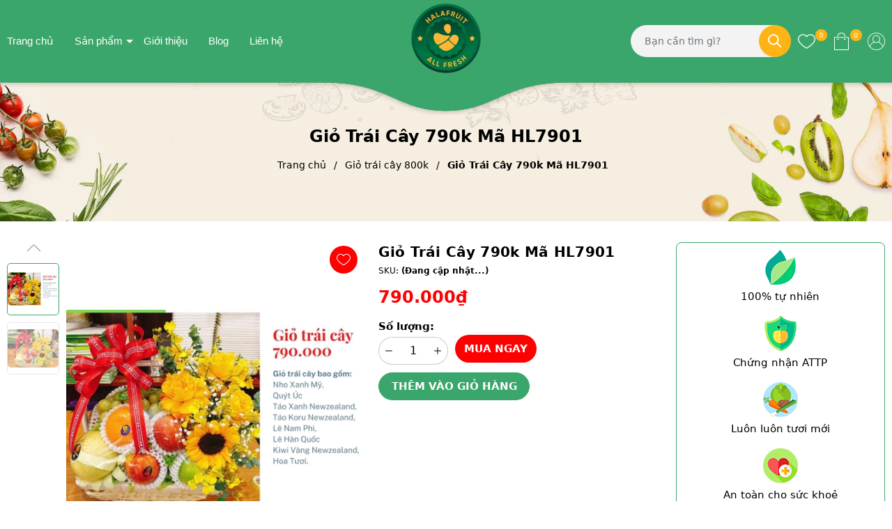

--- FILE ---
content_type: text/html; charset=utf-8
request_url: https://halafruit.vn/gio-trai-cay-790k-ma-hl7901
body_size: 27247
content:
<!DOCTYPE html>
<html lang="vi">
	<head>
		<meta name="google-site-verification" content="lhHEGh_AS6kkSTCSPwOH0oGwm1-iM9Y2lbXFzB4hrfw" />
		<script> !function (w, d, t) { w.TiktokAnalyticsObject=t;var ttq=w[t]=w[t]||[];ttq.methods=["page","track","identify","instances","debug","on","off","once","ready","alias","group","enableCookie","disableCookie"],ttq.setAndDefer=function(t,e){t[e]=function(){t.push([e].concat(Array.prototype.slice.call(arguments,0)))}};for(var i=0;i<ttq.methods.length;i++)ttq.setAndDefer(ttq,ttq.methods[i]);ttq.instance=function(t){for(var e=ttq._i[t]||[],n=0;n<ttq.methods.length;n++)ttq.setAndDefer(e,ttq.methods[n]);return e},ttq.load=function(e,n){var i="https://analytics.tiktok.com/i18n/pixel/events.js";ttq._i=ttq._i||{},ttq._i[e]=[],ttq._i[e]._u=i,ttq._t=ttq._t||{},ttq._t[e]=+new Date,ttq._o=ttq._o||{},ttq._o[e]=n||{};var o=document.createElement("script");o.type="text/javascript",o.async=!0,o.src=i+"?sdkid="+e+"&lib="+t;var a=document.getElementsByTagName("script")[0];a.parentNode.insertBefore(o,a)}; ttq.load('CDKAPBRC77U9BMO6O49G'); ttq.page(); }(window, document, 'ttq'); </script>
		<meta charset="UTF-8" />
		<meta name="viewport" content="width=device-width, initial-scale=1, maximum-scale=1">			
		<title>Giỏ Trái Cây 790k Mã HL7901 | Halafruit.vn</title>
		<meta name="description" content="Giỏ trái cây gồm có: - Nho xanh (đen) Mỹ, - Quýt Úc, - Lê Hàn Quốc, - Lê Nam Phi, - Táo Xanh Newzealand, - Kiwi vàng Newzealand, - Táo Koru Newzealand, - Hoa tươi. Do thời vụ có thể thành phần trong giỏ được thay thế bởi một số loại trái cây khác nhưng vẫn bảo đảm về số lượng, chất lượng và tính thẩm mỹ của giỏ.">
		<meta name="keywords" content="Giỏ Trái Cây 790k Mã HL7901, Giỏ trái cây 800k, Giỏ trái cây 750k, Giỏ trái cây 700k, Giỏ trái cây 700k-900k, Halafruit.vn, halafruit.vn"/>		
		<link rel="canonical" href="https://halafruit.vn/gio-trai-cay-790k-ma-hl7901"/>
		<link rel="dns-prefetch" href="https://halafruit.vn">
		<link rel="dns-prefetch" href="//bizweb.dktcdn.net/">
		<link rel="dns-prefetch" href="//www.google-analytics.com/">
		<link rel="dns-prefetch" href="//www.googletagmanager.com/">


		<link rel="amphtml" href="https://halafruit.vn/gio-trai-cay-790k-ma-hl7901?view=amp" />


		<meta name='revisit-after' content='1 days' />
		<meta name="robots" content="noodp,index,follow" />
		<meta name="theme-color" content="#3ba66b" />
		<link rel="icon" href="//bizweb.dktcdn.net/100/065/538/themes/838571/assets/favicon.png?1737681299659" type="image/x-icon" />
		<link rel="apple-touch-icon" href="//bizweb.dktcdn.net/100/065/538/themes/838571/assets/favicon.png?1737681299659">
		<meta property="og:type" content="product">
<meta property="og:title" content="Giỏ Trái Cây 790k Mã HL7901">
<meta property="og:image" content="https://bizweb.dktcdn.net/thumb/medium/100/065/538/products/gio-trai-cay-300k-up-quang-cao-18.jpg?v=1637734760883">
<meta property="og:image:secure_url" content="https://bizweb.dktcdn.net/thumb/medium/100/065/538/products/gio-trai-cay-300k-up-quang-cao-18.jpg?v=1637734760883">
<meta property="og:image" content="https://bizweb.dktcdn.net/thumb/medium/100/065/538/products/z2958543989944-f675b5bf773c638ddb1f2ac8aa83b486.jpg?v=1637734791040">
<meta property="og:image:secure_url" content="https://bizweb.dktcdn.net/thumb/medium/100/065/538/products/z2958543989944-f675b5bf773c638ddb1f2ac8aa83b486.jpg?v=1637734791040">
<meta property="og:availability" content="instock" />
<meta property="og:price:amount" content="790000">
<meta property="og:price:currency" content="VND">
<meta property="og:description" content="Giỏ trái cây gồm có: - Nho xanh (đen) Mỹ, - Quýt Úc, - Lê Hàn Quốc, - Lê Nam Phi, - Táo Xanh Newzealand, - Kiwi vàng Newzealand, - Táo Koru Newzealand, - Hoa tươi. Do thời vụ có thể thành phần trong giỏ được thay thế bởi một số loại trái cây khác nhưng vẫn bảo đảm về số lượng, chất lượng và tính thẩm mỹ của giỏ.">
<meta property="og:url" content="https://halafruit.vn/gio-trai-cay-790k-ma-hl7901">
<meta property="og:site_name" content="Halafruit.vn">
		<link rel="preload" as="style" type="text/css" href="//bizweb.dktcdn.net/100/065/538/themes/838571/assets/bootstrap.css?1737681299659" onload="this.rel='stylesheet'" />
		<link href="//bizweb.dktcdn.net/100/065/538/themes/838571/assets/bootstrap.css?1737681299659" rel="stylesheet" type="text/css" media="all" />
		<link rel="preload" as="style" type="text/css" href="//bizweb.dktcdn.net/100/065/538/themes/838571/assets/main.scss.css?1737681299659" onload="this.rel='stylesheet'" />
		<link href="//bizweb.dktcdn.net/100/065/538/themes/838571/assets/main.scss.css?1737681299659" rel="stylesheet" type="text/css" media="all" />
		
		<link rel="preload" as="style" type="text/css" href="//bizweb.dktcdn.net/100/065/538/themes/838571/assets/bread-crumb.scss.css?1737681299659" onload="this.rel='stylesheet'" />
		<link href="//bizweb.dktcdn.net/100/065/538/themes/838571/assets/bread-crumb.scss.css?1737681299659" rel="stylesheet" type="text/css" media="all" />
		
		
		<link rel="preload" as="style" type="text/css" href="//bizweb.dktcdn.net/100/065/538/themes/838571/assets/swiper.scss.css?1737681299659" onload="this.rel='stylesheet'" />
		<link href="//bizweb.dktcdn.net/100/065/538/themes/838571/assets/swiper.scss.css?1737681299659" rel="stylesheet" type="text/css" media="all" />
		
		

		
		
		
		
		
		<link rel="preload" as="style" type="text/css" href="//bizweb.dktcdn.net/100/065/538/themes/838571/assets/products.scss.css?1737681299659" />
		<link href="//bizweb.dktcdn.net/100/065/538/themes/838571/assets/products.scss.css?1737681299659" rel="stylesheet" type="text/css" media="all" />
		
		
		
		
		

		<link rel="preload" as="style" type="text/css" href="//bizweb.dktcdn.net/100/065/538/themes/838571/assets/style_update.scss.css?1737681299659" />
		<link href="//bizweb.dktcdn.net/100/065/538/themes/838571/assets/style_update.scss.css?1737681299659" rel="stylesheet" type="text/css" media="all" />

		

		<script>
	var Bizweb = Bizweb || {};
	Bizweb.store = 'hoaquatuoi247.mysapo.net';
	Bizweb.id = 65538;
	Bizweb.theme = {"id":838571,"name":"ND Fresh - main","role":"main"};
	Bizweb.template = 'product';
	if(!Bizweb.fbEventId)  Bizweb.fbEventId = 'xxxxxxxx-xxxx-4xxx-yxxx-xxxxxxxxxxxx'.replace(/[xy]/g, function (c) {
	var r = Math.random() * 16 | 0, v = c == 'x' ? r : (r & 0x3 | 0x8);
				return v.toString(16);
			});		
</script>
<script>
	(function () {
		function asyncLoad() {
			var urls = ["https://maps.sapoapps.vn/CreateScriptTag/CreateScriptTag?store=hoaquatuoi247.mysapo.net","https://facebookinbox.sapoapps.vn/Script/index?store=hoaquatuoi247.mysapo.net","https://productsrecommend.sapoapps.vn/assets/js/script.js?store=hoaquatuoi247.mysapo.net","//bwstatistics.sapoapps.vn/genscript/script.js?store=hoaquatuoi247.mysapo.net"];
			for (var i = 0; i < urls.length; i++) {
				var s = document.createElement('script');
				s.type = 'text/javascript';
				s.async = true;
				s.src = urls[i];
				var x = document.getElementsByTagName('script')[0];
				x.parentNode.insertBefore(s, x);
			}
		};
		window.attachEvent ? window.attachEvent('onload', asyncLoad) : window.addEventListener('load', asyncLoad, false);
	})();
</script>


<script>
	window.BizwebAnalytics = window.BizwebAnalytics || {};
	window.BizwebAnalytics.meta = window.BizwebAnalytics.meta || {};
	window.BizwebAnalytics.meta.currency = 'VND';
	window.BizwebAnalytics.tracking_url = '/s';

	var meta = {};
	
	meta.product = {"id": 23758105, "vendor": "", "name": "Giỏ Trái Cây 790k Mã HL7901",
	"type": "", "price": 790000 };
	
	
	for (var attr in meta) {
	window.BizwebAnalytics.meta[attr] = meta[attr];
	}
</script>

	
		<script src="/dist/js/stats.min.js?v=96f2ff2"></script>
	



<!-- Google Tag Manager -->
<script>(function(w,d,s,l,i){w[l]=w[l]||[];w[l].push({'gtm.start':
new Date().getTime(),event:'gtm.js'});var f=d.getElementsByTagName(s)[0],
j=d.createElement(s),dl=l!='dataLayer'?'&l='+l:'';j.async=true;j.src=
'https://www.googletagmanager.com/gtm.js?id='+i+dl;f.parentNode.insertBefore(j,f);
})(window,document,'script','dataLayer','GTM-N7CDMQJ');</script>
<!-- End Google Tag Manager -->
<!-- Global site tag (gtag.js) - Google Ads: 854096036 -->
<script async src="https://www.googletagmanager.com/gtag/js?id=AW-854096036"></script>
<script>
  window.dataLayer = window.dataLayer || [];
  function gtag(){dataLayer.push(arguments);}
  gtag('js', new Date());

  gtag('config', 'AW-854096036');
</script>
<script>

	window.enabled_enhanced_ecommerce = true;

</script>

<script>

	try {
		
				gtag('event', 'view_item', {
					event_category: 'engagement',
					event_label: "Giỏ Trái Cây 790k Mã HL7901",
					items: [
						{
							id: 23758105,
							name: "Giỏ Trái Cây 790k Mã HL7901",
							brand: null,
							category: null,
							variant: "Default Title",
							price: '790000'
						}
					]
				});
		
	} catch(e) { console.error('UA script error', e);}
	

</script>






<script>
	var eventsListenerScript = document.createElement('script');
	eventsListenerScript.async = true;
	
	eventsListenerScript.src = "/dist/js/store_events_listener.min.js?v=1b795e9";
	
	document.getElementsByTagName('head')[0].appendChild(eventsListenerScript);
</script>






		
		<script src="//bizweb.dktcdn.net/100/065/538/themes/838571/assets/jquery.js?1737681299659" type="text/javascript"></script>
		<script>
			$(document).ready(function ($) {
				awe_lazyloadImage();
			});
			function awe_lazyloadImage() {
				var ll = new LazyLoad({
					elements_selector: ".lazy",
					load_delay: 200,
					threshold: 0
				});
			} window.awe_lazyloadImage=awe_lazyloadImage;
		</script>
		<script>var ProductReviewsAppUtil=ProductReviewsAppUtil || {};ProductReviewsAppUtil.store={name: 'Halafruit.vn'};</script>
	</head>
	<body class="product">
		<div class="opacity_menu"></div>
		<div class='header_alert'>
	<form method="post" action="/postcontact" id="contact" accept-charset="UTF-8"><input name="FormType" type="hidden" value="contact"/><input name="utf8" type="hidden" value="true"/><input type="hidden" id="Token-b379b5965f3947bdbd9662f095edd2f4" name="Token" /><script src="https://www.google.com/recaptcha/api.js?render=6Ldtu4IUAAAAAMQzG1gCw3wFlx_GytlZyLrXcsuK"></script><script>grecaptcha.ready(function() {grecaptcha.execute("6Ldtu4IUAAAAAMQzG1gCw3wFlx_GytlZyLrXcsuK", {action: "contact"}).then(function(token) {document.getElementById("Token-b379b5965f3947bdbd9662f095edd2f4").value = token});});</script>

	
	</form>
</div>

<div class="header">
	<div class="middle-header">
		<div class="container">
			<div class="row align-items-center">
				<div class="col-xl-5 col-lg-12 col-md-12 col-sm-12 col-12 header-left">
					<div class="heade_menunavs">
						<div class="wrap_main">
							<div class="account-max-1024 d-xl-none d-block">
								
								
								<a href="/account/login">Đăng nhập</a>
								<a href="/account/register">Đăng ký</a>
								
								
								<div class="close-menu">
									<svg aria-hidden="true" focusable="false" data-prefix="fal" data-icon="times-circle" role="img" xmlns="http://www.w3.org/2000/svg" viewBox="0 0 512 512" class="svg-inline--fa fa-times-circle fa-w-16"><path fill="currentColor" d="M256 8C119 8 8 119 8 256s111 248 248 248 248-111 248-248S393 8 256 8zm0 464c-118.7 0-216-96.1-216-216 0-118.7 96.1-216 216-216 118.7 0 216 96.1 216 216 0 118.7-96.1 216-216 216zm94.8-285.3L281.5 256l69.3 69.3c4.7 4.7 4.7 12.3 0 17l-8.5 8.5c-4.7 4.7-12.3 4.7-17 0L256 281.5l-69.3 69.3c-4.7 4.7-12.3 4.7-17 0l-8.5-8.5c-4.7-4.7-4.7-12.3 0-17l69.3-69.3-69.3-69.3c-4.7-4.7-4.7-12.3 0-17l8.5-8.5c4.7-4.7 12.3-4.7 17 0l69.3 69.3 69.3-69.3c4.7-4.7 12.3-4.7 17 0l8.5 8.5c4.6 4.7 4.6 12.3 0 17z" class=""></path></svg>
								</div>
							</div>
							<div class="bg-header-nav ">
								<nav class="header-nav">
									<ul class="item_big">
										
										
										<li class="nav-item ">				
											<a class="a-img" href="/" title="Trang chủ">
												Trang chủ
											</a>
										</li>
										
										
										
										<li class="nav-item ">
											<a class="a-img caret-down" href="/collections/all" title="Sản phẩm">
												Sản phẩm
											</a>
											<i class="fa fa-caret-down"></i>
											<ul class="item_small">
												
												<li>
													<a class="caret-down" href="/trai-cay-nhap-khau" title="Trái cây nhập khẩu">
														Trái cây nhập khẩu 
													</a>
													
													<i class="fa fa-caret-down"></i>
													
													
													<ul>
														
														<li>
															<a href="/tao" title="Táo" class="a3">Táo</a>
														</li>
														
														<li>
															<a href="/nho-den" title="Nho" class="a3">Nho</a>
														</li>
														
														<li>
															<a href="/hong-treo-gio" title="Hồng Treo Gió" class="a3">Hồng Treo Gió</a>
														</li>
														
													</ul>
													
												</li>
												
												<li>
													<a class="caret-down" href="/gio-trai-cay-300k-600k" title="Giỏ trái cây 300k-650k">
														Giỏ trái cây 300k-650k 
													</a>
													
													<i class="fa fa-caret-down"></i>
													
													
													<ul>
														
														<li>
															<a href="/gio-trai-cay-300k" title="Giỏ trái cây 300k" class="a3">Giỏ trái cây 300k</a>
														</li>
														
														<li>
															<a href="/gio-trai-cay-350k" title="Giỏ trái cây 350k" class="a3">Giỏ trái cây 350k</a>
														</li>
														
														<li>
															<a href="/gio-trai-cay-400k" title="Giỏ trái cây 400k" class="a3">Giỏ trái cây 400k</a>
														</li>
														
														<li>
															<a href="/gio-trai-cay-450k" title="Giỏ trái cây 450k" class="a3">Giỏ trái cây 450k</a>
														</li>
														
														<li>
															<a href="/gio-trai-cay-500k" title="Giỏ trái cây 500k" class="a3">Giỏ trái cây 500k</a>
														</li>
														
														<li>
															<a href="/gio-trai-cay-550k" title="Giỏ trái cây 550k" class="a3">Giỏ trái cây 550k</a>
														</li>
														
														<li>
															<a href="/gio-trai-cay-600k" title="Giỏ trái cây 600k" class="a3">Giỏ trái cây 600k</a>
														</li>
														
														<li>
															<a href="/gio-trai-cay-650k" title="Giỏ trái cây 650k" class="a3">Giỏ trái cây 650k</a>
														</li>
														
													</ul>
													
												</li>
												
												<li>
													<a class="caret-down" href="/gio-trai-cay-700k-900k" title="Giỏ trái cây 700k-900k">
														Giỏ trái cây 700k-900k 
													</a>
													
													<i class="fa fa-caret-down"></i>
													
													
													<ul>
														
														<li>
															<a href="/gio-trai-cay-700k" title="Giỏ trái cây 700k" class="a3">Giỏ trái cây 700k</a>
														</li>
														
														<li>
															<a href="/gio-trai-cay-750k" title="Giỏ trái cây 750k" class="a3">Giỏ trái cây 750k</a>
														</li>
														
														<li>
															<a href="/gio-trai-cay-800k" title="Giỏ trái cây 800k" class="a3">Giỏ trái cây 800k</a>
														</li>
														
														<li>
															<a href="/gio-trai-cay-850k" title="Giỏ trái cây 850k" class="a3">Giỏ trái cây 850k</a>
														</li>
														
														<li>
															<a href="/gio-trai-cay-900k" title="Giỏ trái cây 900k" class="a3">Giỏ trái cây 900k</a>
														</li>
														
													</ul>
													
												</li>
												
												<li>
													<a class="caret-down" href="/gio-trai-cay-tren-900k" title="Giỏ trái cây trên 900k">
														Giỏ trái cây trên 900k 
													</a>
													
													<i class="fa fa-caret-down"></i>
													
													
													<ul>
														
														<li>
															<a href="/gio-trai-cay-950k" title="Giỏ trái cây 950k" class="a3">Giỏ trái cây 950k</a>
														</li>
														
														<li>
															<a href="/gio-trai-cay-1000k" title="Giỏ trái cây 1000k" class="a3">Giỏ trái cây 1000k</a>
														</li>
														
														<li>
															<a href="/gio-trai-cay-1200k" title="Giỏ trái cây 1200k" class="a3">Giỏ trái cây 1200k</a>
														</li>
														
														<li>
															<a href="/gio-trai-cay-1200k-1" title="Giỏ trái cây 1200k" class="a3">Giỏ trái cây 1200k</a>
														</li>
														
														<li>
															<a href="/gio-trai-cay-1400k" title="Giỏ trái cây 1400k" class="a3">Giỏ trái cây 1400k</a>
														</li>
														
														<li>
															<a href="/gio-trai-cay-1500k" title="Giỏ trái cây 1500k" class="a3">Giỏ trái cây 1500k</a>
														</li>
														
														<li>
															<a href="/gio-trai-cay-1600k" title="Giỏ trái cây 1600k" class="a3">Giỏ trái cây 1600k</a>
														</li>
														
														<li>
															<a href="/gio-trai-cay-1800k" title="Giỏ trái cây 1800k" class="a3">Giỏ trái cây 1800k</a>
														</li>
														
														<li>
															<a href="/gio-trai-cay-2000k" title="Giỏ trái cây 2000k" class="a3">Giỏ trái cây 2000k</a>
														</li>
														
														<li>
															<a href="/gio-trai-cay-2500k" title="Giỏ trái cây 2500k" class="a3">Giỏ trái cây 2500k</a>
														</li>
														
														<li>
															<a href="/gio-trai-cay-3000k" title="Giỏ trái cây 3000k" class="a3">Giỏ trái cây 3000k</a>
														</li>
														
														<li>
															<a href="/gio-trai-cay-3500k" title="Giỏ trái cây 3500k" class="a3">Giỏ trái cây 3500k</a>
														</li>
														
													</ul>
													
												</li>
												
												<li>
													<a class="caret-down" href="/trai-cay-say-hat-dinh-duong" title="Trái cây sấy, hạt dinh dưỡng">
														Trái cây sấy, hạt dinh dưỡng 
													</a>
													
													<i class="fa fa-caret-down"></i>
													
													
													<ul>
														
														<li>
															<a href="/trai-cay-say" title="Trái cây sấy" class="a3">Trái cây sấy</a>
														</li>
														
														<li>
															<a href="/hat-dinh-duong-1" title="Hạt dinh dưỡng" class="a3">Hạt dinh dưỡng</a>
														</li>
														
													</ul>
													
												</li>
												
											</ul>
										</li>
										
										
										
										<li class="nav-item ">				
											<a class="a-img" href="/gioi-thieu" title="Giới thiệu">
												Giới thiệu
											</a>
										</li>
										
										
										
										<li class="nav-item ">				
											<a class="a-img" href="/tin-tuc" title="Blog">
												Blog
											</a>
										</li>
										
										
										
										<li class="nav-item ">				
											<a class="a-img" href="/lien-he" title="Liên hệ">
												Liên hệ
											</a>
										</li>
										
										
									</ul>
								</nav>
							</div>
						</div>
					</div>

				</div>

				<div class="col-xl-2 col-lg-3 col-md-3 logo_contai">
					<a href="/" class="logo hidden-sm hidden-xs" >	
						<img src="//bizweb.dktcdn.net/100/065/538/themes/838571/assets/logo.png?1737681299659" alt="Halafruit.vn">
					</a>
					<a href="/" class="logo hidden-lg hidden-md">	
						<img src="//bizweb.dktcdn.net/100/065/538/themes/838571/assets/logomb.png?1737681299659" alt="Halafruit.vn">
					</a>
				</div>

				<div class="col-xl-5 col-lg-9 col-md-9 col-sm-12 col-12 header-right">

					<div class="nd-header-search nd-searchs">
						<form action="/search" method="get" class="nd-header-search-form" role="search">
							<input type="text" name="query" class="search-auto form-control" placeholder="Bạn cần tìm gì?" autocomplete="off" />
							<input type="hidden" name="type" value="product" />
							<button class="btn btn-default" type="submit" aria-label="Tìm kiếm">
								<svg class="Icon Icon--search-desktop" viewBox="0 0 21 21">
									<g transform="translate(1 1)" stroke="currentColor" stroke-width="2" fill="none" fill-rule="evenodd" stroke-linecap="square">
										<path d="M18 18l-5.7096-5.7096"></path>
										<circle cx="7.2" cy="7.2" r="7.2"></circle>
									</g>
								</svg>
							</button>
						</form>
					</div>


					<div class="header-page-link">
						<ul class="group-account">
							<li>
								<div class="icon">
									<a href="/yeu-thich" class="wishlist_header" title="Sản phẩm yêu thích">
										<svg enable-background="new 0 0 412.735 412.735" version="1.1" viewBox="0 0 412.74 412.74" xml:space="preserve" xmlns="http://www.w3.org/2000/svg"> <path d="m295.71 35.522c-34.43-0.184-67.161 14.937-89.339 41.273-22.039-26.516-54.861-41.68-89.339-41.273-64.633 0-117.03 52.395-117.03 117.03 0 110.76 193.31 218.91 201.14 223.09 3.162 2.113 7.286 2.113 10.449 0 7.837-4.18 201.14-110.76 201.14-223.09 0-64.633-52.396-117.03-117.03-117.03zm-89.339 319.22c-30.302-17.763-185.47-112.33-185.47-202.19 0-53.091 43.039-96.131 96.131-96.131 32.512-0.427 62.938 15.972 80.457 43.363 3.557 4.905 10.418 5.998 15.323 2.44 0.937-0.68 1.761-1.503 2.44-2.44 29.055-44.435 88.631-56.903 133.07-27.848 27.202 17.787 43.575 48.114 43.521 80.615 1e-3 90.907-155.17 184.95-185.47 202.19z"></path> </svg>
										<span class="headerWishlistCount">0</span>
									</a>
								</div>
							</li>
							<li class="cart-drop">
								<div class="icon">
									<a href="javascript:void(0)" class="nd-header-cart" aria-label="Xem giỏ hàng" title="Giỏ hàng">
										<svg enable-background="new 0 0 407.453 407.453" version="1.1" viewBox="0 0 407.45 407.45" xml:space="preserve" xmlns="http://www.w3.org/2000/svg"> <g fill="#010002"> <path d="m255.1 116.52c4.487 0 8.129-3.633 8.129-8.129 0-4.495-3.642-8.129-8.129-8.129h-111.61c-4.487 0-8.129 3.633-8.129 8.129 0 4.495 3.642 8.129 8.129 8.129h111.61z"></path> <path d="m367.06 100.26h-55.372c-4.487 0-8.129 3.633-8.129 8.129 0 4.495 3.642 8.129 8.129 8.129h47.243v274.68h-310.41v-274.68h44.536c4.487 0 8.129-3.633 8.129-8.129 0-4.495-3.642-8.129-8.129-8.129h-52.664c-4.487 0-8.129 3.633-8.129 8.129v290.94c0 4.495 3.642 8.129 8.129 8.129h326.67c4.487 0 8.129-3.633 8.129-8.129v-290.94c0-4.495-3.634-8.128-8.129-8.128z"></path> <path d="m282.59 134.8c4.487 0 8.129-3.633 8.129-8.129v-59.273c-1e-3 -37.156-40.115-67.394-89.618-67.394-49.308 0-89.414 30.238-89.414 67.394v59.274c0 4.495 3.642 8.129 8.129 8.129s8.129-3.633 8.129-8.129v-59.274c0-28.198 32.823-51.137 73.36-51.137 40.334 0 73.157 22.939 73.157 51.137v59.274c-1e-3 4.495 3.633 8.128 8.128 8.128z"></path> <path d="m98.892 147.57c0 11.526 9.389 20.907 20.923 20.907s20.923-9.38 20.923-20.907c0-4.495-3.642-8.129-8.129-8.129s-8.129 3.633-8.129 8.129c0 2.561-2.089 4.65-4.666 4.65-2.569 0-4.666-2.089-4.666-4.65 0-4.495-3.642-8.129-8.129-8.129s-8.127 3.634-8.127 8.129z"></path> <path d="m282.59 168.47c11.534 0 20.923-9.38 20.923-20.907 0-4.495-3.642-8.129-8.129-8.129s-8.129 3.633-8.129 8.129c0 2.561-2.089 4.65-4.666 4.65s-4.666-2.089-4.666-4.65c0-4.495-3.642-8.129-8.129-8.129s-8.129 3.633-8.129 8.129c2e-3 11.526 9.39 20.907 20.925 20.907z"></path> </g> </svg>
										<span class="count_item_pr">0</span>
									</a>
								</div>
								<div class="top-cart-content">					
									<div class="CartHeaderContainer">
									</div>
								</div>
							</li>


							<li class="user">
								<div class="icon">
									<a href="/account" title="Tài khoản của bạn" rel="nofollow">
										<svg 
											 xmlns="http://www.w3.org/2000/svg"
											 xmlns:xlink="http://www.w3.org/1999/xlink"
											 width="25px" height="25px">
											<path fill-rule="evenodd"  fill="rgb(0, 0, 0)"
												  d="M12.500,-0.000 C5.607,-0.000 -0.000,5.607 -0.000,12.500 C-0.000,15.519 1.076,18.291 2.864,20.453 C2.869,20.460 2.869,20.467 2.874,20.473 C4.165,22.030 5.787,23.224 7.594,23.995 C7.615,24.004 7.635,24.014 7.656,24.022 C7.802,24.084 7.950,24.141 8.099,24.197 C8.157,24.219 8.215,24.242 8.275,24.263 C8.402,24.309 8.531,24.352 8.661,24.394 C8.744,24.420 8.827,24.447 8.910,24.472 C9.025,24.506 9.140,24.539 9.256,24.570 C9.357,24.597 9.460,24.623 9.562,24.647 C9.666,24.672 9.770,24.697 9.875,24.720 C9.992,24.745 10.110,24.767 10.228,24.788 C10.323,24.806 10.417,24.824 10.513,24.840 C10.645,24.861 10.777,24.877 10.909,24.895 C10.995,24.905 11.080,24.918 11.165,24.927 C11.315,24.943 11.467,24.954 11.618,24.965 C11.689,24.970 11.759,24.977 11.830,24.981 C12.051,24.993 12.275,25.000 12.500,25.000 C12.725,25.000 12.949,24.993 13.171,24.982 C13.242,24.978 13.312,24.970 13.382,24.965 C13.534,24.955 13.685,24.944 13.835,24.928 C13.921,24.919 14.006,24.906 14.092,24.895 C14.224,24.878 14.356,24.862 14.488,24.840 C14.583,24.825 14.678,24.807 14.773,24.789 C14.891,24.768 15.009,24.745 15.126,24.720 C15.230,24.698 15.334,24.673 15.438,24.648 C15.541,24.623 15.643,24.598 15.745,24.571 C15.861,24.540 15.976,24.507 16.090,24.472 C16.174,24.447 16.257,24.421 16.340,24.395 C16.470,24.353 16.598,24.310 16.726,24.264 C16.785,24.242 16.843,24.220 16.902,24.198 C17.051,24.142 17.198,24.085 17.345,24.023 C17.365,24.015 17.386,24.005 17.407,23.996 C19.213,23.225 20.835,22.031 22.127,20.474 C22.132,20.468 22.132,20.460 22.137,20.454 C23.924,18.291 25.000,15.519 25.000,12.500 C25.000,5.607 19.392,-0.000 12.500,-0.000 ZM17.565,23.008 C17.559,23.011 17.553,23.015 17.547,23.017 C17.398,23.089 17.247,23.157 17.095,23.222 C17.060,23.237 17.026,23.252 16.991,23.267 C16.858,23.322 16.723,23.375 16.587,23.426 C16.530,23.447 16.474,23.468 16.417,23.488 C16.296,23.531 16.175,23.572 16.053,23.612 C15.977,23.636 15.901,23.659 15.825,23.681 C15.717,23.714 15.608,23.745 15.498,23.774 C15.405,23.799 15.312,23.821 15.219,23.843 C15.121,23.867 15.023,23.890 14.925,23.911 C14.817,23.934 14.708,23.954 14.600,23.973 C14.512,23.990 14.424,24.007 14.335,24.021 C14.213,24.040 14.090,24.055 13.967,24.071 C13.889,24.081 13.812,24.092 13.733,24.101 C13.592,24.116 13.451,24.125 13.310,24.135 C13.247,24.140 13.184,24.147 13.120,24.150 C12.914,24.161 12.707,24.167 12.500,24.167 C12.292,24.167 12.086,24.161 11.880,24.150 C11.817,24.147 11.754,24.140 11.691,24.135 C11.549,24.126 11.408,24.116 11.267,24.101 C11.189,24.092 11.111,24.081 11.033,24.071 C10.910,24.055 10.787,24.040 10.665,24.021 C10.576,24.007 10.489,23.990 10.401,23.973 C10.292,23.954 10.183,23.934 10.076,23.911 C9.977,23.890 9.879,23.867 9.782,23.843 C9.688,23.821 9.595,23.799 9.502,23.774 C9.393,23.745 9.284,23.713 9.175,23.681 C9.099,23.659 9.023,23.636 8.947,23.612 C8.825,23.572 8.704,23.531 8.584,23.488 C8.527,23.468 8.470,23.447 8.413,23.426 C8.277,23.375 8.142,23.322 8.009,23.267 C7.975,23.252 7.941,23.237 7.906,23.223 C7.754,23.157 7.602,23.090 7.453,23.018 C7.447,23.015 7.441,23.012 7.435,23.009 C5.981,22.305 4.697,21.307 3.655,20.095 C4.460,17.129 6.740,14.738 9.674,13.787 C9.732,13.822 9.792,13.854 9.852,13.887 C9.887,13.907 9.921,13.927 9.957,13.946 C10.081,14.012 10.207,14.074 10.335,14.129 C10.434,14.172 10.536,14.209 10.638,14.247 C10.658,14.254 10.678,14.262 10.698,14.269 C11.263,14.469 11.867,14.583 12.500,14.583 C13.132,14.583 13.737,14.469 14.302,14.269 C14.322,14.262 14.342,14.254 14.362,14.247 C14.463,14.209 14.565,14.172 14.664,14.129 C14.793,14.074 14.919,14.012 15.043,13.946 C15.078,13.927 15.113,13.907 15.148,13.887 C15.207,13.854 15.268,13.822 15.327,13.786 C18.260,14.738 20.540,17.129 21.345,20.094 C20.303,21.306 19.019,22.305 17.565,23.008 ZM7.917,9.167 C7.917,6.640 9.973,4.583 12.500,4.583 C15.027,4.583 17.083,6.640 17.083,9.167 C17.083,10.774 16.250,12.189 14.993,13.007 C14.829,13.114 14.658,13.209 14.483,13.292 C14.462,13.302 14.442,13.313 14.421,13.322 C13.214,13.871 11.786,13.871 10.579,13.322 C10.558,13.313 10.537,13.302 10.517,13.292 C10.341,13.209 10.171,13.114 10.007,13.007 C8.750,12.189 7.917,10.774 7.917,9.167 ZM21.970,19.301 C21.026,16.512 18.871,14.258 16.117,13.187 C17.219,12.195 17.917,10.762 17.917,9.167 C17.917,6.180 15.487,3.750 12.500,3.750 C9.513,3.750 7.083,6.180 7.083,9.167 C7.083,10.762 7.781,12.195 8.883,13.187 C6.130,14.258 3.975,16.512 3.030,19.301 C1.650,17.385 0.833,15.037 0.833,12.500 C0.833,6.067 6.067,0.833 12.500,0.833 C18.933,0.833 24.167,6.067 24.167,12.500 C24.167,15.037 23.350,17.385 21.970,19.301 Z"/>
										</svg>
									</a>
								</div>
								<div class="drop-account">
									
									
									<a href="/account/login">Đăng nhập</a>
									<a href="/account/register">Đăng ký</a>
									
									
								</div>
							</li>
							<li class="d-xl-none d-inline-block">
								<div class="category-action">
									<svg xmlns="http://www.w3.org/2000/svg" xmlns:xlink="http://www.w3.org/1999/xlink" version="1.1" id="iconcate-action" x="0px" y="0px" viewBox="0 0 384.97 384.97" style="enable-background:new 0 0 384.97 384.97;" xml:space="preserve"> <g> <g id="Menu_1_"> <path d="M12.03,120.303h360.909c6.641,0,12.03-5.39,12.03-12.03c0-6.641-5.39-12.03-12.03-12.03H12.03    c-6.641,0-12.03,5.39-12.03,12.03C0,114.913,5.39,120.303,12.03,120.303z"/> <path d="M372.939,180.455H12.03c-6.641,0-12.03,5.39-12.03,12.03s5.39,12.03,12.03,12.03h360.909c6.641,0,12.03-5.39,12.03-12.03    S379.58,180.455,372.939,180.455z"/> <path d="M372.939,264.667H132.333c-6.641,0-12.03,5.39-12.03,12.03c0,6.641,5.39,12.03,12.03,12.03h240.606    c6.641,0,12.03-5.39,12.03-12.03C384.97,270.056,379.58,264.667,372.939,264.667z"/> </g> </g> </svg>
								</div>
							</li>

						</ul>
					</div>
				</div>

			</div>
		</div>
	</div>
</div>
		
<section class="bread-crumb">
	<div class="container">
		<div class="nd-main-title-breadcrumb text-center">Giỏ Trái Cây 790k Mã HL7901</div>
		<ul class="breadcrumb" itemscope itemtype="https://schema.org/BreadcrumbList">					
			<li class="home" itemprop="itemListElement" itemscope itemtype="https://schema.org/ListItem">
				<a itemprop="item" href="/" title="Trang chủ">
					<span itemprop="name">Trang chủ</span>
					<meta itemprop="position" content="1" />
				</a>
			</li>
			
			
			<li itemprop="itemListElement" itemscope itemtype="https://schema.org/ListItem">
				<a itemprop="item" href="/gio-trai-cay-800k" title="Giỏ trái cây 800k">
					<span itemprop="name">Giỏ trái cây 800k</span>
					<meta itemprop="position" content="2" />
					
				</a>
			</li>
			
			<li itemprop="itemListElement" itemscope itemtype="https://schema.org/ListItem">
				<strong>
					<span itemprop="name">Giỏ Tr&#225;i C&#226;y 790k M&#227; HL7901</span>
					<meta itemprop="position" content="3" />
				</strong>
			</li>
			
		</ul>
	</div>
</section>
<section class="container nd-product-page product product-margin" itemscope itemtype="http://schema.org/Product">	
	<meta itemprop="mpn" content="23758105" />
	<meta itemprop="image" content="https://bizweb.dktcdn.net/thumb/grande/100/065/538/products/gio-trai-cay-300k-up-quang-cao-18.jpg?v=1637734760883">
	<meta itemprop="description" content="Giỏ trái cây gồm&nbsp;có:
- Nho xanh (đen)&nbsp;Mỹ,
- Quýt&nbsp;Úc,
- Lê Hàn Quốc,
- Lê Nam Phi,
- Táo Xanh Newzealand,
- Kiwi vàng&nbsp;Newzealand,
- Táo Koru&nbsp;Newzealand,
- Hoa tươi.
Do thời vụ có thể thành phần trong giỏ được thay thế bởi một số loại trái cây khác nhưng vẫn bảo đảm về số l...">
	<meta itemprop="name" content="Giỏ Tr&#225;i C&#226;y 790k M&#227; HL7901">
	<div class="row nd-image-and-info-product">
		<div class="col-xl-5 col-lg-5 col-md-12 col-12 nd-mobile-padding">
			<div class="product-image-block relative">
				<div class="product-wish">
					<a href="javascript:void(0)" class="setWishlist" data-wish="gio-trai-cay-790k-ma-hl7901" tabindex="0" title="Thêm vào yêu thích">
						<svg enable-background="new 0 0 412.735 412.735" version="1.1" viewBox="0 0 412.74 412.74" xml:space="preserve" xmlns="http://www.w3.org/2000/svg"> <path d="m295.71 35.522c-34.43-0.184-67.161 14.937-89.339 41.273-22.039-26.516-54.861-41.68-89.339-41.273-64.633 0-117.03 52.395-117.03 117.03 0 110.76 193.31 218.91 201.14 223.09 3.162 2.113 7.286 2.113 10.449 0 7.837-4.18 201.14-110.76 201.14-223.09 0-64.633-52.396-117.03-117.03-117.03zm-89.339 319.22c-30.302-17.763-185.47-112.33-185.47-202.19 0-53.091 43.039-96.131 96.131-96.131 32.512-0.427 62.938 15.972 80.457 43.363 3.557 4.905 10.418 5.998 15.323 2.44 0.937-0.68 1.761-1.503 2.44-2.44 29.055-44.435 88.631-56.903 133.07-27.848 27.202 17.787 43.575 48.114 43.521 80.615 1e-3 90.907-155.17 184.95-185.47 202.19z"/> </svg>
					</a>
				</div>
				
				<div class="swiper-container gallery-top">
					<div class="swiper-wrapper" id="lightgallery">
						
						<a class="swiper-slide" data-hash="0" href="//bizweb.dktcdn.net/thumb/1024x1024/100/065/538/products/gio-trai-cay-300k-up-quang-cao-18.jpg?v=1637734760883" title="Click để xem">
							<img height="480" width="480" src="//bizweb.dktcdn.net/thumb/large/100/065/538/products/gio-trai-cay-300k-up-quang-cao-18.jpg?v=1637734760883" alt="Giỏ Tr&#225;i C&#226;y 790k M&#227; HL7901" data-image="//bizweb.dktcdn.net/thumb/medium/100/065/538/products/gio-trai-cay-300k-up-quang-cao-18.jpg?v=1637734760883" class="img-responsive mx-auto d-block swiper-lazy" />
						</a>
						
						<a class="swiper-slide" data-hash="1" href="//bizweb.dktcdn.net/thumb/1024x1024/100/065/538/products/z2958543989944-f675b5bf773c638ddb1f2ac8aa83b486.jpg?v=1637734791040" title="Click để xem">
							<img height="480" width="480" src="//bizweb.dktcdn.net/thumb/large/100/065/538/products/z2958543989944-f675b5bf773c638ddb1f2ac8aa83b486.jpg?v=1637734791040" alt="Giỏ Tr&#225;i C&#226;y 790k M&#227; HL7901" data-image="//bizweb.dktcdn.net/thumb/medium/100/065/538/products/z2958543989944-f675b5bf773c638ddb1f2ac8aa83b486.jpg?v=1637734791040" class="img-responsive mx-auto d-block swiper-lazy" />
						</a>
						
					</div>
				</div>
				<div class="swiper-container gallery-thumbs">
					<div class="swiper-wrapper">
						
						<div class="swiper-slide" data-hash="0">
							<img height="80" width="80" src="//bizweb.dktcdn.net/thumb/medium/100/065/538/products/gio-trai-cay-300k-up-quang-cao-18.jpg?v=1637734760883" alt="Giỏ Tr&#225;i C&#226;y 790k M&#227; HL7901" data-image="//bizweb.dktcdn.net/thumb/medium/100/065/538/products/gio-trai-cay-300k-up-quang-cao-18.jpg?v=1637734760883" class="swiper-lazy" />
						</div>
						
						<div class="swiper-slide" data-hash="1">
							<img height="80" width="80" src="//bizweb.dktcdn.net/thumb/medium/100/065/538/products/z2958543989944-f675b5bf773c638ddb1f2ac8aa83b486.jpg?v=1637734791040" alt="Giỏ Tr&#225;i C&#226;y 790k M&#227; HL7901" data-image="//bizweb.dktcdn.net/thumb/medium/100/065/538/products/z2958543989944-f675b5bf773c638ddb1f2ac8aa83b486.jpg?v=1637734791040" class="swiper-lazy" />
						</div>
						
					</div>
					<div class="swiper-button-next"></div>
					<div class="swiper-button-prev"></div>
				</div>
				
			</div>

		</div>
		<div class="col-xl-4 col-lg-4 col-md-12 col-12 details-pro">
			<div class="nd-info-product">
				<h1 class="title-head">Giỏ Tr&#225;i C&#226;y 790k M&#227; HL7901</h1>
				
				<div class="sku-product clearfix">
					<span class="variant-sku" itemprop="sku" content="Đang cập nhật">SKU: <strong>(Đang cập nhật...)</strong></span>
				</div>
				<div itemprop="offers" itemscope="" itemtype="http://schema.org/Offer">
					<link itemprop="url" href="https://halafruit.vn/gio-trai-cay-790k-ma-hl7901" />
					<meta itemprop="priceValidUntil" content="2030-11-05" />
					<div itemprop="seller" itemtype="http://schema.org/Organization" itemscope>
						<meta itemprop="name" content="Halafruit.vn" />
					</div>
					
<div class="inventory_quantity d-none">
	
	<span class="a-stock a2"><link itemprop="availability" href="http://schema.org/InStock" />Còn hàng</span>
	
</div>
					<div class="price-box clearfix">
						
						<div class="special-price">
							<span class="price product-price">790.000₫</span>
							<meta itemprop="price" content="790000">
							<meta itemprop="priceCurrency" content="VND">
						</div>
						
					</div>
				</div>
				
				<div class="form-product nd-form-product">
					<form enctype="multipart/form-data" id="add-to-cart-form" data-cart-form action="/cart/add" method="post" class="wishItem">
						
						<div class="box-variant clearfix  d-none ">
							
							<input type="hidden" id="one_variant" name="variantId" value="54792078" />
							
						</div>
						<div class="form-groups clearfix ">
							<div class="qty-nd clearfix custom-btn-number ">
								<label>Số lượng:</label>
								<div class="custom custom-btn-numbers clearfix">		
									<button onclick="var result = document.getElementById('qty'); var qty = result.value; if( !isNaN(qty) & qty > 1 ) result.value--;return false;" class="btn-minus btn-cts" type="button">
										<svg x="0px" y="0px"
											 width="121.805px" height="121.804px" viewBox="0 0 121.805 121.804" style="enable-background:new 0 0 121.805 121.804;"
											 xml:space="preserve">
											<path d="M7.308,68.211h107.188c4.037,0,7.309-3.272,7.309-7.31c0-4.037-3.271-7.309-7.309-7.309H7.308
													 C3.272,53.593,0,56.865,0,60.902C0,64.939,3.272,68.211,7.308,68.211z"/>
										</svg>
									</button>
									<input aria-label="Số lượng" type="text" class="qty input-text" id="qty" name="quantity" size="4" value="1" maxlength="3" onkeypress="if ( isNaN(this.value + String.fromCharCode(event.keyCode) )) return false;" onchange="if(this.value == 0)this.value=1;" />
									<button onclick="var result = document.getElementById('qty'); var qty = result.value; if( !isNaN(qty)) result.value++;return false;" class="btn-plus btn-cts" type="button">
										<svg height="426.66667pt" viewBox="0 0 426.66667 426.66667" width="426.66667pt" xmlns="http://www.w3.org/2000/svg"><path d="m405.332031 192h-170.664062v-170.667969c0-11.773437-9.558594-21.332031-21.335938-21.332031-11.773437 0-21.332031 9.558594-21.332031 21.332031v170.667969h-170.667969c-11.773437 0-21.332031 9.558594-21.332031 21.332031 0 11.777344 9.558594 21.335938 21.332031 21.335938h170.667969v170.664062c0 11.777344 9.558594 21.335938 21.332031 21.335938 11.777344 0 21.335938-9.558594 21.335938-21.335938v-170.664062h170.664062c11.777344 0 21.335938-9.558594 21.335938-21.335938 0-11.773437-9.558594-21.332031-21.335938-21.332031zm0 0"/></svg>
									</button>
								</div>
							</div>
								
							<div class="btn-muangay">
								<button type="button" class="btn btn-buy-now">Mua ngay</button>
							</div>
							
							<div class="btn-mua">
																	
								<button type="submit" data-role='addtocart' class="btn btn-lg btn-gray btn-cart btn_buy add_to_cart">Thêm vào giỏ hàng</button>
								
							</div>

						</div>
					</form>
				</div>


				
			</div>
		</div>

		<div class="col-lg-3 d-lg-block d-none">
			<div class="service_product">
	
	
	
	
	
	<div class="item">
		<div class="icon">
			<img src="//bizweb.dktcdn.net/100/065/538/themes/838571/assets/service_1.png?1737681299659" alt="100% tự nhi&#234;n" class="img-responsive" />
		</div>
		<div class="info">
			100% tự nhiên
		</div>
	</div>
	
	
	
	
	
	
	<div class="item">
		<div class="icon">
			<img src="//bizweb.dktcdn.net/100/065/538/themes/838571/assets/service_2.png?1737681299659" alt="Chứng nhận ATTP" class="img-responsive" />
		</div>
		<div class="info">
			Chứng nhận ATTP
		</div>
	</div>
	
	
	
	
	
	
	<div class="item">
		<div class="icon">
			<img src="//bizweb.dktcdn.net/100/065/538/themes/838571/assets/service_3.png?1737681299659" alt="Lu&#244;n lu&#244;n tươi mới" class="img-responsive" />
		</div>
		<div class="info">
			Luôn luôn tươi mới
		</div>
	</div>
	
	
	
	
	
	
	<div class="item">
		<div class="icon">
			<img src="//bizweb.dktcdn.net/100/065/538/themes/838571/assets/service_4.png?1737681299659" alt="An to&#224;n cho sức khoẻ" class="img-responsive" />
		</div>
		<div class="info">
			An toàn cho sức khoẻ
		</div>
	</div>
	
	
</div>
		</div>
	</div>

	<div class="clearfix"></div>
	<div class="nd-product-tab">
		<ul class="nav nav-tabs" id="myTab" role="tablist">
			<li class="nav-item" role="presentation">
				<a class="nav-link active" id="home-tab" data-toggle="tab" href="#home" role="tab" aria-controls="home" aria-selected="true" title="Thông tin sản phẩm">Thông tin sản phẩm</a>
			</li>
		</ul>
		<div class="tab-content" id="myTabContent">
			<div class="tab-pane fade show active" id="home" role="tabpanel" aria-labelledby="home-tab">
				
				
				
				<p>Giỏ trái cây gồm&nbsp;có:</p>
<p>- Nho xanh (đen)&nbsp;Mỹ,</p>
<p>- Quýt&nbsp;Úc,</p>
<p>- Lê Hàn Quốc,</p>
<p>- Lê Nam Phi,</p>
<p>- Táo Xanh Newzealand,</p>
<p>- Kiwi vàng&nbsp;Newzealand,</p>
<p>- Táo Koru&nbsp;Newzealand,</p>
<p>- Hoa tươi.</p>
<p>Do thời vụ có thể thành phần trong giỏ được thay thế bởi một số loại trái cây khác nhưng vẫn bảo đảm về số lượng, chất lượng và tính thẩm mỹ của giỏ.</p>
				
			</div>

		</div>
	</div>
	
	
	
	
						
	
	<div class="clearfix"></div>
	<div class="nd-similar-product">
		<div class="home-title"><a href="/gio-trai-cay-800k" title="Sản phẩm liên quan">Sản phẩm liên quan</a></div>
		<div class="nd-similar-product-swiper swiper-container">
			<div class="swiper-wrapper">
				
				
				<div class="swiper-slide">
					<div class="item_product_main">
						




 












<div class="product-block-item">
	
	
	
	<div class="product-transition">
		<a href="/gio-hoa-qua-800k-ma-hl8055" title="Giỏ hoa quả 800k M&#227; Hl8056" class="product-thumb">
			<img class="product-thumbnail lazy" src="[data-uri]" data-src="//bizweb.dktcdn.net/thumb/large/100/065/538/products/alafruit-gio-hoa-qua-kem-hoa-800k-20-trang-thi.jpg?v=1708790471947" alt="Giỏ hoa quả 800k M&#227; Hl8056" />
		</a>
		<div class="product-action">
			<a href="javascript:void(0)" class="action btn-compare js-btn-wishlist setWishlist btn-views" data-wish="gio-hoa-qua-800k-ma-hl8055" tabindex="0" title="Thêm vào yêu thích">
				<svg enable-background="new 0 0 412.735 412.735" version="1.1" viewBox="0 0 412.74 412.74" xml:space="preserve" xmlns="http://www.w3.org/2000/svg"> <path d="m295.71 35.522c-34.43-0.184-67.161 14.937-89.339 41.273-22.039-26.516-54.861-41.68-89.339-41.273-64.633 0-117.03 52.395-117.03 117.03 0 110.76 193.31 218.91 201.14 223.09 3.162 2.113 7.286 2.113 10.449 0 7.837-4.18 201.14-110.76 201.14-223.09 0-64.633-52.396-117.03-117.03-117.03zm-89.339 319.22c-30.302-17.763-185.47-112.33-185.47-202.19 0-53.091 43.039-96.131 96.131-96.131 32.512-0.427 62.938 15.972 80.457 43.363 3.557 4.905 10.418 5.998 15.323 2.44 0.937-0.68 1.761-1.503 2.44-2.44 29.055-44.435 88.631-56.903 133.07-27.848 27.202 17.787 43.575 48.114 43.521 80.615 1e-3 90.907-155.17 184.95-185.47 202.19z"/> </svg>
			</a>
			<form action="/cart/add" method="post" enctype="multipart/form-data" class="group-buttons variants form-nut-grid form-ajaxtocart" data-id="product-actions-34644718">
				
				
				<input type="hidden" name="variantId" value="110398319" />
				<a href="/gio-hoa-qua-800k-ma-hl8055" class="action add_to_cart cart-button" rel="nofollow" title="Mua ngay">
					<svg xmlns="http://www.w3.org/2000/svg" height="25px" viewBox="0 -31 512.00026 512" width="25px"><path d="m164.960938 300.003906h.023437c.019531 0 .039063-.003906.058594-.003906h271.957031c6.695312 0 12.582031-4.441406 14.421875-10.878906l60-210c1.292969-4.527344.386719-9.394532-2.445313-13.152344-2.835937-3.757812-7.269531-5.96875-11.976562-5.96875h-366.632812l-10.722657-48.253906c-1.527343-6.863282-7.613281-11.746094-14.644531-11.746094h-90c-8.285156 0-15 6.714844-15 15s6.714844 15 15 15h77.96875c1.898438 8.550781 51.3125 230.917969 54.15625 243.710938-15.941406 6.929687-27.125 22.824218-27.125 41.289062 0 24.8125 20.1875 45 45 45h272c8.285156 0 15-6.714844 15-15s-6.714844-15-15-15h-272c-8.269531 0-15-6.730469-15-15 0-8.257812 6.707031-14.976562 14.960938-14.996094zm312.152343-210.003906-51.429687 180h-248.652344l-40-180zm0 0"/><path d="m150 405c0 24.8125 20.1875 45 45 45s45-20.1875 45-45-20.1875-45-45-45-45 20.1875-45 45zm45-15c8.269531 0 15 6.730469 15 15s-6.730469 15-15 15-15-6.730469-15-15 6.730469-15 15-15zm0 0"/><path d="m362 405c0 24.8125 20.1875 45 45 45s45-20.1875 45-45-20.1875-45-45-45-45 20.1875-45 45zm45-15c8.269531 0 15 6.730469 15 15s-6.730469 15-15 15-15-6.730469-15-15 6.730469-15 15-15zm0 0"/></svg>
				</a>
				
				
			</form>
		</div>
	</div>
	<div class="product-info">
		<a href="/gio-hoa-qua-800k-ma-hl8055" title="Giỏ hoa quả 800k M&#227; Hl8056" class="item-product-name">Giỏ hoa quả 800k M&#227; Hl8056</a>
		<div class="product__price">
			
			
			<span class="price">800.000₫</span>
			
			
		</div>
	</div>

</div>
					</div>
				</div>
				
				
				
				<div class="swiper-slide">
					<div class="item_product_main">
						




 












<div class="product-block-item">
	
	
	
	<div class="product-transition">
		<a href="/gio-hoa-qua-500k-ma-hl8055" title="Giỏ hoa quả 800k M&#227; Hl8055" class="product-thumb">
			<img class="product-thumbnail lazy" src="[data-uri]" data-src="//bizweb.dktcdn.net/thumb/large/100/065/538/products/alafruit-gio-hoa-qua-kem-hoa-800-20-trang-thi.jpg?v=1708790382140" alt="Giỏ hoa quả 800k M&#227; Hl8055" />
		</a>
		<div class="product-action">
			<a href="javascript:void(0)" class="action btn-compare js-btn-wishlist setWishlist btn-views" data-wish="gio-hoa-qua-500k-ma-hl8055" tabindex="0" title="Thêm vào yêu thích">
				<svg enable-background="new 0 0 412.735 412.735" version="1.1" viewBox="0 0 412.74 412.74" xml:space="preserve" xmlns="http://www.w3.org/2000/svg"> <path d="m295.71 35.522c-34.43-0.184-67.161 14.937-89.339 41.273-22.039-26.516-54.861-41.68-89.339-41.273-64.633 0-117.03 52.395-117.03 117.03 0 110.76 193.31 218.91 201.14 223.09 3.162 2.113 7.286 2.113 10.449 0 7.837-4.18 201.14-110.76 201.14-223.09 0-64.633-52.396-117.03-117.03-117.03zm-89.339 319.22c-30.302-17.763-185.47-112.33-185.47-202.19 0-53.091 43.039-96.131 96.131-96.131 32.512-0.427 62.938 15.972 80.457 43.363 3.557 4.905 10.418 5.998 15.323 2.44 0.937-0.68 1.761-1.503 2.44-2.44 29.055-44.435 88.631-56.903 133.07-27.848 27.202 17.787 43.575 48.114 43.521 80.615 1e-3 90.907-155.17 184.95-185.47 202.19z"/> </svg>
			</a>
			<form action="/cart/add" method="post" enctype="multipart/form-data" class="group-buttons variants form-nut-grid form-ajaxtocart" data-id="product-actions-34644711">
				
				
				<input type="hidden" name="variantId" value="110398251" />
				<a href="/gio-hoa-qua-500k-ma-hl8055" class="action add_to_cart cart-button" rel="nofollow" title="Mua ngay">
					<svg xmlns="http://www.w3.org/2000/svg" height="25px" viewBox="0 -31 512.00026 512" width="25px"><path d="m164.960938 300.003906h.023437c.019531 0 .039063-.003906.058594-.003906h271.957031c6.695312 0 12.582031-4.441406 14.421875-10.878906l60-210c1.292969-4.527344.386719-9.394532-2.445313-13.152344-2.835937-3.757812-7.269531-5.96875-11.976562-5.96875h-366.632812l-10.722657-48.253906c-1.527343-6.863282-7.613281-11.746094-14.644531-11.746094h-90c-8.285156 0-15 6.714844-15 15s6.714844 15 15 15h77.96875c1.898438 8.550781 51.3125 230.917969 54.15625 243.710938-15.941406 6.929687-27.125 22.824218-27.125 41.289062 0 24.8125 20.1875 45 45 45h272c8.285156 0 15-6.714844 15-15s-6.714844-15-15-15h-272c-8.269531 0-15-6.730469-15-15 0-8.257812 6.707031-14.976562 14.960938-14.996094zm312.152343-210.003906-51.429687 180h-248.652344l-40-180zm0 0"/><path d="m150 405c0 24.8125 20.1875 45 45 45s45-20.1875 45-45-20.1875-45-45-45-45 20.1875-45 45zm45-15c8.269531 0 15 6.730469 15 15s-6.730469 15-15 15-15-6.730469-15-15 6.730469-15 15-15zm0 0"/><path d="m362 405c0 24.8125 20.1875 45 45 45s45-20.1875 45-45-20.1875-45-45-45-45 20.1875-45 45zm45-15c8.269531 0 15 6.730469 15 15s-6.730469 15-15 15-15-6.730469-15-15 6.730469-15 15-15zm0 0"/></svg>
				</a>
				
				
			</form>
		</div>
	</div>
	<div class="product-info">
		<a href="/gio-hoa-qua-500k-ma-hl8055" title="Giỏ hoa quả 800k M&#227; Hl8055" class="item-product-name">Giỏ hoa quả 800k M&#227; Hl8055</a>
		<div class="product__price">
			
			
			<span class="price">800.000₫</span>
			
			
		</div>
	</div>

</div>
					</div>
				</div>
				
				
				
				<div class="swiper-slide">
					<div class="item_product_main">
						




 















<div class="product-block-item">
	
	
	<div class="sale-label sale-top-right"><span>- 
12% 
</span></div>
	
	
	<div class="product-transition">
		<a href="/gio-trai-cay-700k-ma-hl1080" title="Giỏ Tr&#225;i C&#226;y 700K M&#227; HL1080" class="product-thumb">
			<img class="product-thumbnail lazy" src="[data-uri]" data-src="//bizweb.dktcdn.net/thumb/large/100/065/538/products/gio-hoa-qua-halafruit-34.jpg?v=1698394853117" alt="Giỏ Tr&#225;i C&#226;y 700K M&#227; HL1080" />
		</a>
		<div class="product-action">
			<a href="javascript:void(0)" class="action btn-compare js-btn-wishlist setWishlist btn-views" data-wish="gio-trai-cay-700k-ma-hl1080" tabindex="0" title="Thêm vào yêu thích">
				<svg enable-background="new 0 0 412.735 412.735" version="1.1" viewBox="0 0 412.74 412.74" xml:space="preserve" xmlns="http://www.w3.org/2000/svg"> <path d="m295.71 35.522c-34.43-0.184-67.161 14.937-89.339 41.273-22.039-26.516-54.861-41.68-89.339-41.273-64.633 0-117.03 52.395-117.03 117.03 0 110.76 193.31 218.91 201.14 223.09 3.162 2.113 7.286 2.113 10.449 0 7.837-4.18 201.14-110.76 201.14-223.09 0-64.633-52.396-117.03-117.03-117.03zm-89.339 319.22c-30.302-17.763-185.47-112.33-185.47-202.19 0-53.091 43.039-96.131 96.131-96.131 32.512-0.427 62.938 15.972 80.457 43.363 3.557 4.905 10.418 5.998 15.323 2.44 0.937-0.68 1.761-1.503 2.44-2.44 29.055-44.435 88.631-56.903 133.07-27.848 27.202 17.787 43.575 48.114 43.521 80.615 1e-3 90.907-155.17 184.95-185.47 202.19z"/> </svg>
			</a>
			<form action="/cart/add" method="post" enctype="multipart/form-data" class="group-buttons variants form-nut-grid form-ajaxtocart" data-id="product-actions-33234487">
				
				
				<input type="hidden" name="variantId" value="101279219" />
				<a href="/gio-trai-cay-700k-ma-hl1080" class="action add_to_cart cart-button" rel="nofollow" title="Mua ngay">
					<svg xmlns="http://www.w3.org/2000/svg" height="25px" viewBox="0 -31 512.00026 512" width="25px"><path d="m164.960938 300.003906h.023437c.019531 0 .039063-.003906.058594-.003906h271.957031c6.695312 0 12.582031-4.441406 14.421875-10.878906l60-210c1.292969-4.527344.386719-9.394532-2.445313-13.152344-2.835937-3.757812-7.269531-5.96875-11.976562-5.96875h-366.632812l-10.722657-48.253906c-1.527343-6.863282-7.613281-11.746094-14.644531-11.746094h-90c-8.285156 0-15 6.714844-15 15s6.714844 15 15 15h77.96875c1.898438 8.550781 51.3125 230.917969 54.15625 243.710938-15.941406 6.929687-27.125 22.824218-27.125 41.289062 0 24.8125 20.1875 45 45 45h272c8.285156 0 15-6.714844 15-15s-6.714844-15-15-15h-272c-8.269531 0-15-6.730469-15-15 0-8.257812 6.707031-14.976562 14.960938-14.996094zm312.152343-210.003906-51.429687 180h-248.652344l-40-180zm0 0"/><path d="m150 405c0 24.8125 20.1875 45 45 45s45-20.1875 45-45-20.1875-45-45-45-45 20.1875-45 45zm45-15c8.269531 0 15 6.730469 15 15s-6.730469 15-15 15-15-6.730469-15-15 6.730469-15 15-15zm0 0"/><path d="m362 405c0 24.8125 20.1875 45 45 45s45-20.1875 45-45-20.1875-45-45-45-45 20.1875-45 45zm45-15c8.269531 0 15 6.730469 15 15s-6.730469 15-15 15-15-6.730469-15-15 6.730469-15 15-15zm0 0"/></svg>
				</a>
				
				
			</form>
		</div>
	</div>
	<div class="product-info">
		<a href="/gio-trai-cay-700k-ma-hl1080" title="Giỏ Tr&#225;i C&#226;y 700K M&#227; HL1080" class="item-product-name">Giỏ Tr&#225;i C&#226;y 700K M&#227; HL1080</a>
		<div class="product__price">
			
			
			<span class="price">700.000₫</span>
			<span class="old-price">800.000₫</span>
			
			
		</div>
	</div>

</div>
					</div>
				</div>
				
				
				
				<div class="swiper-slide">
					<div class="item_product_main">
						




 












<div class="product-block-item">
	
	
	
	<div class="product-transition">
		<a href="/gio-trai-cay-800k-ma-hl1061" title="Giỏ Tr&#225;i C&#226;y 800K M&#227; HL1061" class="product-thumb">
			<img class="product-thumbnail lazy" src="[data-uri]" data-src="//bizweb.dktcdn.net/thumb/large/100/065/538/products/gio-hoa-qua-halafruit-25.jpg?v=1698394277480" alt="Giỏ Tr&#225;i C&#226;y 800K M&#227; HL1061" />
		</a>
		<div class="product-action">
			<a href="javascript:void(0)" class="action btn-compare js-btn-wishlist setWishlist btn-views" data-wish="gio-trai-cay-800k-ma-hl1061" tabindex="0" title="Thêm vào yêu thích">
				<svg enable-background="new 0 0 412.735 412.735" version="1.1" viewBox="0 0 412.74 412.74" xml:space="preserve" xmlns="http://www.w3.org/2000/svg"> <path d="m295.71 35.522c-34.43-0.184-67.161 14.937-89.339 41.273-22.039-26.516-54.861-41.68-89.339-41.273-64.633 0-117.03 52.395-117.03 117.03 0 110.76 193.31 218.91 201.14 223.09 3.162 2.113 7.286 2.113 10.449 0 7.837-4.18 201.14-110.76 201.14-223.09 0-64.633-52.396-117.03-117.03-117.03zm-89.339 319.22c-30.302-17.763-185.47-112.33-185.47-202.19 0-53.091 43.039-96.131 96.131-96.131 32.512-0.427 62.938 15.972 80.457 43.363 3.557 4.905 10.418 5.998 15.323 2.44 0.937-0.68 1.761-1.503 2.44-2.44 29.055-44.435 88.631-56.903 133.07-27.848 27.202 17.787 43.575 48.114 43.521 80.615 1e-3 90.907-155.17 184.95-185.47 202.19z"/> </svg>
			</a>
			<form action="/cart/add" method="post" enctype="multipart/form-data" class="group-buttons variants form-nut-grid form-ajaxtocart" data-id="product-actions-33234349">
				
				
				<input type="hidden" name="variantId" value="101278844" />
				<a href="/gio-trai-cay-800k-ma-hl1061" class="action add_to_cart cart-button" rel="nofollow" title="Mua ngay">
					<svg xmlns="http://www.w3.org/2000/svg" height="25px" viewBox="0 -31 512.00026 512" width="25px"><path d="m164.960938 300.003906h.023437c.019531 0 .039063-.003906.058594-.003906h271.957031c6.695312 0 12.582031-4.441406 14.421875-10.878906l60-210c1.292969-4.527344.386719-9.394532-2.445313-13.152344-2.835937-3.757812-7.269531-5.96875-11.976562-5.96875h-366.632812l-10.722657-48.253906c-1.527343-6.863282-7.613281-11.746094-14.644531-11.746094h-90c-8.285156 0-15 6.714844-15 15s6.714844 15 15 15h77.96875c1.898438 8.550781 51.3125 230.917969 54.15625 243.710938-15.941406 6.929687-27.125 22.824218-27.125 41.289062 0 24.8125 20.1875 45 45 45h272c8.285156 0 15-6.714844 15-15s-6.714844-15-15-15h-272c-8.269531 0-15-6.730469-15-15 0-8.257812 6.707031-14.976562 14.960938-14.996094zm312.152343-210.003906-51.429687 180h-248.652344l-40-180zm0 0"/><path d="m150 405c0 24.8125 20.1875 45 45 45s45-20.1875 45-45-20.1875-45-45-45-45 20.1875-45 45zm45-15c8.269531 0 15 6.730469 15 15s-6.730469 15-15 15-15-6.730469-15-15 6.730469-15 15-15zm0 0"/><path d="m362 405c0 24.8125 20.1875 45 45 45s45-20.1875 45-45-20.1875-45-45-45-45 20.1875-45 45zm45-15c8.269531 0 15 6.730469 15 15s-6.730469 15-15 15-15-6.730469-15-15 6.730469-15 15-15zm0 0"/></svg>
				</a>
				
				
			</form>
		</div>
	</div>
	<div class="product-info">
		<a href="/gio-trai-cay-800k-ma-hl1061" title="Giỏ Tr&#225;i C&#226;y 800K M&#227; HL1061" class="item-product-name">Giỏ Tr&#225;i C&#226;y 800K M&#227; HL1061</a>
		<div class="product__price">
			
			
			<span class="price">800.000₫</span>
			
			
		</div>
	</div>

</div>
					</div>
				</div>
				
				
				
				<div class="swiper-slide">
					<div class="item_product_main">
						




 












<div class="product-block-item">
	
	
	
	<div class="product-transition">
		<a href="/gio-trai-cay-800k-ma-hl1056" title="Giỏ Tr&#225;i C&#226;y 800K M&#227; HL1056" class="product-thumb">
			<img class="product-thumbnail lazy" src="[data-uri]" data-src="//bizweb.dktcdn.net/thumb/large/100/065/538/products/gio-hoa-qua-halafruit-22.jpg?v=1698393952583" alt="Giỏ Tr&#225;i C&#226;y 800K M&#227; HL1056" />
		</a>
		<div class="product-action">
			<a href="javascript:void(0)" class="action btn-compare js-btn-wishlist setWishlist btn-views" data-wish="gio-trai-cay-800k-ma-hl1056" tabindex="0" title="Thêm vào yêu thích">
				<svg enable-background="new 0 0 412.735 412.735" version="1.1" viewBox="0 0 412.74 412.74" xml:space="preserve" xmlns="http://www.w3.org/2000/svg"> <path d="m295.71 35.522c-34.43-0.184-67.161 14.937-89.339 41.273-22.039-26.516-54.861-41.68-89.339-41.273-64.633 0-117.03 52.395-117.03 117.03 0 110.76 193.31 218.91 201.14 223.09 3.162 2.113 7.286 2.113 10.449 0 7.837-4.18 201.14-110.76 201.14-223.09 0-64.633-52.396-117.03-117.03-117.03zm-89.339 319.22c-30.302-17.763-185.47-112.33-185.47-202.19 0-53.091 43.039-96.131 96.131-96.131 32.512-0.427 62.938 15.972 80.457 43.363 3.557 4.905 10.418 5.998 15.323 2.44 0.937-0.68 1.761-1.503 2.44-2.44 29.055-44.435 88.631-56.903 133.07-27.848 27.202 17.787 43.575 48.114 43.521 80.615 1e-3 90.907-155.17 184.95-185.47 202.19z"/> </svg>
			</a>
			<form action="/cart/add" method="post" enctype="multipart/form-data" class="group-buttons variants form-nut-grid form-ajaxtocart" data-id="product-actions-33234281">
				
				
				<input type="hidden" name="variantId" value="101278613" />
				<a href="/gio-trai-cay-800k-ma-hl1056" class="action add_to_cart cart-button" rel="nofollow" title="Mua ngay">
					<svg xmlns="http://www.w3.org/2000/svg" height="25px" viewBox="0 -31 512.00026 512" width="25px"><path d="m164.960938 300.003906h.023437c.019531 0 .039063-.003906.058594-.003906h271.957031c6.695312 0 12.582031-4.441406 14.421875-10.878906l60-210c1.292969-4.527344.386719-9.394532-2.445313-13.152344-2.835937-3.757812-7.269531-5.96875-11.976562-5.96875h-366.632812l-10.722657-48.253906c-1.527343-6.863282-7.613281-11.746094-14.644531-11.746094h-90c-8.285156 0-15 6.714844-15 15s6.714844 15 15 15h77.96875c1.898438 8.550781 51.3125 230.917969 54.15625 243.710938-15.941406 6.929687-27.125 22.824218-27.125 41.289062 0 24.8125 20.1875 45 45 45h272c8.285156 0 15-6.714844 15-15s-6.714844-15-15-15h-272c-8.269531 0-15-6.730469-15-15 0-8.257812 6.707031-14.976562 14.960938-14.996094zm312.152343-210.003906-51.429687 180h-248.652344l-40-180zm0 0"/><path d="m150 405c0 24.8125 20.1875 45 45 45s45-20.1875 45-45-20.1875-45-45-45-45 20.1875-45 45zm45-15c8.269531 0 15 6.730469 15 15s-6.730469 15-15 15-15-6.730469-15-15 6.730469-15 15-15zm0 0"/><path d="m362 405c0 24.8125 20.1875 45 45 45s45-20.1875 45-45-20.1875-45-45-45-45 20.1875-45 45zm45-15c8.269531 0 15 6.730469 15 15s-6.730469 15-15 15-15-6.730469-15-15 6.730469-15 15-15zm0 0"/></svg>
				</a>
				
				
			</form>
		</div>
	</div>
	<div class="product-info">
		<a href="/gio-trai-cay-800k-ma-hl1056" title="Giỏ Tr&#225;i C&#226;y 800K M&#227; HL1056" class="item-product-name">Giỏ Tr&#225;i C&#226;y 800K M&#227; HL1056</a>
		<div class="product__price">
			
			
			<span class="price">800.000₫</span>
			
			
		</div>
	</div>

</div>
					</div>
				</div>
				
				
			</div>
			<div class="swiper-button-next"></div>
			<div class="swiper-button-prev"></div>
		</div>
	</div>
						
	

	
	<div class="section-recenview-product">
	<div class="section_prd_feature swiper-container swiper_related recent-page-viewed">
		<div class="home-title">
			<span>Sản phẩm đã xem</span>
		</div>
		<div class="products product_related recent-viewed  swiper-container">
			<div class="swiper-wrapper">

			</div>
			<div class="swiper-button-next"></div>
			<div class="swiper-button-prev"></div>
		</div>
	</div>
</div>

<script>
	if(localStorage.last_viewed_products != undefined){
		jQuery('.recent-page-viewed').removeClass('d-none');
		var last_viewd_pro_array = JSON.parse(localStorage.last_viewed_products);
		var recentview_promises = [];
		var size_pro_review = last_viewd_pro_array.length;
		if ( size_pro_review >= 14 ) {
			size_pro_review = 14;
		} else {
			size_pro_review = last_viewd_pro_array.length;
		}
		if (size_pro_review < 1 ) {
			jQuery('.recent-page-viewed').addClass('d-none');
		}else{
			jQuery('.recent-page-viewed').removeClass('d-none');
		}
		if (size_pro_review > 0 ) {
			for (i = 0; i < size_pro_review; i++){
				var alias_product = last_viewd_pro_array[i];
				if (!!alias_product.alias){
					var promise = new Promise(function(resolve, reject) {
						$.ajax({
							url:'/' + alias_product.alias + '?view=viewed',
							success: function(product){
								resolve(product);
							},
							error: function(err){
								resolve('');
							}
						})
					});
					recentview_promises.push(promise);	
				}
			}
			Promise.all(recentview_promises).then(function(values) {
				$.each(values, function(i, v){
					$('.recent-viewed .swiper-wrapper').append(v);
				});
				setTimeout(function () {
					var swiper = new Swiper('.recent-viewed', {
						slidesPerView: 5,
						spaceBetween: 20,
						slidesPerGroup: 2,
						slideToClickedSlide: false,
						navigation: {
							nextEl: '.recent-viewed .swiper-button-next',
							prevEl: '.recent-viewed .swiper-button-prev',
						},
						breakpoints: {
							300: {
								slidesPerView: 2,
								spaceBetween: 7
							},
							500: {
								slidesPerView: 2,
								spaceBetween: 7
							},
							640: {
								slidesPerView: 2,
								spaceBetween: 15
							},
							768: {
								slidesPerView: 3,
								spaceBetween: 15
							},
							1024: {
								slidesPerView: 4,
								spaceBetween: 20
							},
							1200: {
								slidesPerView: 5,
								spaceBetween: 20
							}
						}
					});
					awe_lazyloadImage();
				}, 500);
				setTimeout(function(){
					$('.item_product_main.viewed').each(function(){
						var thumbset = $(this).find('.image_thumb');
						thumbset.css({'height':thumbset.width()+'px'});
					})
				},800);
			});
		}
	}else{
		jQuery('.recent-page-viewed').addClass('d-none');
	}
</script>
	
</section>
<script>
	
	var variantsize = false;
	var alias = "gio-trai-cay-790k-ma-hl7901";
	var getLimit = 10;
	var productOptionsSize = 1;
	var selectCallback = function(variant, selector){
		if (variant){
			var form = jQuery('#' + selector.domIdPrefix).closest('form');
			for(var i=0,length=variant.options.length; i<length; i++){
				var radioButton = form.find('.swatch[data-option-index="' + i + '"] :radio[value="' + variant.options[i] +'"]');
				if (radioButton.size()){
					radioButton.get(0).checked = true;
				}
			};
		};
		var addToCart = jQuery('.form-product .btn-cart'),
			btnNow = jQuery('.form-product .btn-buy-now'),
			form = jQuery('.form-product .form-groups'),
			productPrice = jQuery('.details-pro .special-price .product-price'),
			qty = jQuery('.inventory_quantity .a-stock'),
			comparePrice = jQuery('.details-pro .old-price .product-price-old'),
			comparePriceText = jQuery('.details-pro .old-price'),
			savePrice = jQuery('.details-pro .save-price .product-price-save'),
			savePriceText = jQuery('.details-pro .save-price'),
			qtyBtn = jQuery('.form-product .form-groups .custom-btn-number'),
			BtnSold = jQuery('.form-product .form-groups .btn-mua'),
			product_sku = jQuery('.details-product .sku-product .variant-sku');
		if (variant && variant.sku != "" && variant.sku != null){
			product_sku.html("SKU: <strong>" + variant.sku + "</strong>");
		} else {
			product_sku.html('SKU: <strong>(Đang cập nhật...)</strong>');
		};
		if (variant && variant.available) {
			if(variant.inventory_management == "bizweb"){
				if (variant.inventory_quantity != 0) {
					qty.html('<span class="a-stock">Còn hàng</span>');
				} else if (variant.inventory_quantity == ''){
					if (variant.inventory_policy == "continue"){
						qty.html('<span class="a-stock">Còn hàng</span>');
					} else {
						qty.html('<span class="a-stock a-stock-out">Hết hàng</span>');
					}
				}
			}else{
				qty.html('<span class="a-stock">Còn hàng</span>');
			};
			addToCart.html('thêm vào giỏ hàng').removeAttr('disabled');
			BtnSold.removeClass('btnsold');
			qtyBtn.removeClass('d-none');
			if(variant.price == 0){
				productPrice.html('Liên hệ');
				comparePrice.hide();
				savePrice.hide();
				comparePriceText.hide();
				savePriceText.hide();
				form.addClass('d-none');
			}else{
				form.removeClass('d-none');	
				btnNow.removeAttr('disabled').removeClass('d-none');
				productPrice.html(Bizweb.formatMoney(variant.price, "{{amount_no_decimals_with_comma_separator}}₫"));
													 addToCart.html('Thêm vào giỏ hàng');
								  if ( variant.compare_at_price > variant.price ) {
					comparePrice.html(Bizweb.formatMoney(variant.compare_at_price, "{{amount_no_decimals_with_comma_separator}}₫")).show();
														 savePrice.html(Bizweb.formatMoney(variant.compare_at_price - variant.price, "{{amount_no_decimals_with_comma_separator}}₫") + ' <span>so với giá thị trường</span>').show();
														 comparePriceText.show();
									  savePriceText.show();
				}else {
					comparePrice.hide();   
					savePrice.hide();
					comparePriceText.hide();
					savePriceText.hide();
				}       										
			};
		}else{	
			btnNow.attr('disabled', 'disabled').addClass('d-none');
			qty.html('<span class="a-stock a-stock-out">Hết hàng</span>');
			addToCart.html('Hết hàng').attr('disabled', 'disabled');
			BtnSold.addClass('btnsold');
			qtyBtn.addClass('d-none');
			if(variant){
				if(variant.price != 0){
					form.removeClass('d-none');
					productPrice.html(Bizweb.formatMoney(variant.price, "{{amount_no_decimals_with_comma_separator}}₫"));
														 if ( variant.compare_at_price > variant.price ) {
									  comparePrice.html(Bizweb.formatMoney(variant.compare_at_price, "{{amount_no_decimals_with_comma_separator}}₫")).show();
									  savePrice.html(Bizweb.formatMoney(variant.compare_at_price - variant.price, "{{amount_no_decimals_with_comma_separator}}₫") + ' <span>so với giá thị trường</span>').show();
									  comparePriceText.show();
					savePriceText.show();
				} else {
					comparePrice.hide();  
					savePrice.hide();
					comparePriceText.hide();
					savePriceText.hide();
				}     
			}else{
				productPrice.html('Liên hệ');
				comparePrice.hide();
				savePrice.hide();
				comparePriceText.hide();
				savePriceText.hide();
				form.addClass('d-none');};
		}else{
			productPrice.html('Liên hệ');
			comparePrice.hide();
			savePrice.hide();
			comparePriceText.hide();
			savePriceText.hide();
			form.addClass('d-none');
		};
	}
	/*begin variant image*/
	if (variant && variant.image) {  
		var originalImage = jQuery(".gallery-thumbs img");
		var stickoriginalImage = jQuery(".nd-product-news img");
		var newImage = variant.image;
		var element = originalImage[0];
		Bizweb.Image.switchImage(newImage, element, function (newImageSizedSrc, newImage, element) {
			$('.gallery-thumbs .swiper-slide').each(function(){
				var $this = $(this);
				var imgThis = $this.find('img').attr('data-image');
				if(newImageSizedSrc.split("?")[0] == imgThis.split("?")[0]){
					var pst = $this.attr('data-hash');
					galleryTop.slideTo(pst, 1000,false);
				}
				jQuery(stickoriginalImage).attr('src', newImageSizedSrc);
			});
		});
	}
	/*end of variant image*/
	};
	jQuery(function($) {
		
		
											 
											 $('.selector-wrapper').hide();
		 
		$('.selector-wrapper').css({
			'text-align':'left',
			'margin-bottom':'15px'
		});
	});
	jQuery('.swatch :radio').change(function() {
		var optionIndex = jQuery(this).closest('.swatch').attr('data-option-index');
		var optionValue = jQuery(this).val();
		jQuery(this)
			.closest('form')
			.find('.single-option-selector')
			.eq(optionIndex)
			.val(optionValue)
			.trigger('change');
	});

	$(document).on('click', '.btn-buy-now', function(){
		var _variantID = $('#product-selectors').val();
		var _Qty = parseInt($('.qty-nd #qty').val());;
		if(_variantID == null){
			_variantID = $('#one_variant').val();
		}
		jQuery.ajax({
			type: "POST",
			url: "/cart/add.js",
			data: "quantity=" + _Qty + "&VariantId=" + _variantID,
			dataType: "json",
			success: function(e) {
				window.location = '/checkout';
			},
			error: function(e, t) {
				Bizweb.onError(e, t);
			}
		});
	});

	
	$(document).ready(function ($){
		var getLimit = 20;
		var product = {"id":23758105,"name":"Giỏ Trái Cây 790k Mã HL7901","alias":"gio-trai-cay-790k-ma-hl7901","vendor":null,"type":null,"content":"<p>Giỏ trái cây gồm&nbsp;có:</p>\n<p>- Nho xanh (đen)&nbsp;Mỹ,</p>\n<p>- Quýt&nbsp;Úc,</p>\n<p>- Lê Hàn Quốc,</p>\n<p>- Lê Nam Phi,</p>\n<p>- Táo Xanh Newzealand,</p>\n<p>- Kiwi vàng&nbsp;Newzealand,</p>\n<p>- Táo Koru&nbsp;Newzealand,</p>\n<p>- Hoa tươi.</p>\n<p>Do thời vụ có thể thành phần trong giỏ được thay thế bởi một số loại trái cây khác nhưng vẫn bảo đảm về số lượng, chất lượng và tính thẩm mỹ của giỏ.</p>","summary":null,"template_layout":"product","available":true,"tags":[],"price":790000.0000,"price_min":790000.0000,"price_max":790000.0000,"price_varies":false,"compare_at_price":0,"compare_at_price_min":0,"compare_at_price_max":0,"compare_at_price_varies":false,"variants":[{"id":54792078,"barcode":null,"sku":null,"unit":null,"title":"Default Title","options":["Default Title"],"option1":"Default Title","option2":null,"option3":null,"available":true,"taxable":false,"price":790000.0000,"compare_at_price":null,"inventory_management":"","inventory_policy":"deny","inventory_quantity":0,"weight_unit":"kg","weight":0,"requires_shipping":true,"image":{"src":"https://bizweb.dktcdn.net/100/065/538/products/gio-trai-cay-300k-up-quang-cao-18.jpg?v=1637734760883"}}],"featured_image":{"src":"https://bizweb.dktcdn.net/100/065/538/products/gio-trai-cay-300k-up-quang-cao-18.jpg?v=1637734760883"},"images":[{"src":"https://bizweb.dktcdn.net/100/065/538/products/gio-trai-cay-300k-up-quang-cao-18.jpg?v=1637734760883"},{"src":"https://bizweb.dktcdn.net/100/065/538/products/z2958543989944-f675b5bf773c638ddb1f2ac8aa83b486.jpg?v=1637734791040"}],"options":["Title"],"created_on":"2021-11-24T13:11:50","modified_on":"2022-08-23T14:50:24","published_on":"2021-11-15T06:34:00"};
		var alias_pro = 'gio-trai-cay-790k-ma-hl7901';
		var array_list = [product];
		var list_viewed_pro_old = localStorage.getItem('last_viewed_products');
		var last_viewed_pro_new = "";
		if(list_viewed_pro_old == null || list_viewed_pro_old == '')
			last_viewed_pro_new = array_list;
		else{
			var list_viewed_pro_old = JSON.parse(localStorage.last_viewed_products);
			list_viewed_pro_old.splice(20, 1);
			for (i = 0; i < list_viewed_pro_old.length; i++) {
				if ( list_viewed_pro_old[i].alias == alias_pro ) {
					list_viewed_pro_old.splice(i,1);
					break;
				}
			}
			list_viewed_pro_old.unshift(array_list[0]);
			last_viewed_pro_new = list_viewed_pro_old;
		}
		localStorage.setItem('last_viewed_products',JSON.stringify(last_viewed_pro_new));
		var last_viewd_pro_array = JSON.parse(localStorage.last_viewed_products);
		var recentview_promises = [];
		var size_pro_review = last_viewd_pro_array.length;
		if ( size_pro_review >= 20 ) {
			size_pro_review = 20;
		} else {
			size_pro_review = last_viewd_pro_array.length;
		}
	});
	
</script>

		<link href="//bizweb.dktcdn.net/100/065/538/themes/838571/assets/bpr-products-module.css?1737681299659" rel="stylesheet" type="text/css" media="all" />
<div class="sapo-product-reviews-module"></div>
		











<div class="footer">
	<div class="first-footer d-flex">
		<div class="container ">
			<div class="row">
				<div class="col-lg-4 col-md-12 col-12 col-mailchimp">
					<h4 class="title-menu">
						<span>
							Đăng ký nhận thông tin <i class="fa fa-plus hidden" aria-hidden="true"></i>
						</span>
					</h4>
					<p>
						Đăng ký nhận bản tin để nhận ưu đãi đặc biệt về sản phẩm 
					</p>
					<div class="mail_footer subscribe d-none">


						
						
						
						<form action="#" method="post" id="mc-embedded-subscribe-form" name="mc-embedded-subscribe-form" target="_blank">
							<input type="email" class="form-control" value="" placeholder="Nhập email của bạn" name="EMAIL" id="mail">
							<span class="input-group-append subscribe">
								<button class="btn btn-default" type="submit" aria-label="Đăng ký" name="subscribe">Đăng ký</button>
							</span>
						</form>

					</div>
					<div class='footer_formcontact'>
						<form method="post" action="/postcontact" id="contact" accept-charset="UTF-8"><input name="FormType" type="hidden" value="contact"/><input name="utf8" type="hidden" value="true"/><input type="hidden" id="Token-e9ac65861d1842a7a8bc4f2590af587d" name="Token" /><script src="https://www.google.com/recaptcha/api.js?render=6Ldtu4IUAAAAAMQzG1gCw3wFlx_GytlZyLrXcsuK"></script><script>grecaptcha.ready(function() {grecaptcha.execute("6Ldtu4IUAAAAAMQzG1gCw3wFlx_GytlZyLrXcsuK", {action: "contact"}).then(function(token) {document.getElementById("Token-e9ac65861d1842a7a8bc4f2590af587d").value = token});});</script>

						<div class="row">
							<div class="col-sm-6 col-xs-12 d-none">
								<fieldset class="form-group">
									<label>Họ và tên<span class="required">*</span></label>
									<input placeholder="Nhập họ và tên" value='Khách hàng' type="text" name="contact[name]" id="name" class="form-control  form-control-lg" data-validation-error-msg= "Không được để trống" data-validation="required" required />
								</fieldset>
							</div>
							<div class="col-sm-6 col-xs-12 d-none">
								<fieldset class="form-group">
									<label>Email<span class="required">*</span></label>
									<input placeholder="Nhập địa chỉ Email" type="email" name="contact[email]" value='nogmail@gmail.com' data-validation-error-msg= "Email sai định dạng" id="email" class="form-control form-control-lg" required />
								</fieldset>
							</div>
							<div class="col-sm-12 col-xs-12 footer_input_sdt_contai">
								<fieldset class="form-group">

									<input placeholder="Nhập số điện thoại" type="tel" name="contact[phone]" data-validation-error-msg= "Không được để trống" data-validation="required" id="tel" class="footer_input_sdt number-phone form-control form-control-lg" required />
								</fieldset>
								<fieldset class="form-group">
									<button type="submit" class="btn btn-blues btn-style btn-style-active footer_btn">Đăng ký</button>
								</fieldset>
							</div>
							<div class="col-sm-12 col-xs-12 d-none">
								<fieldset class="form-group">
									<label>Nội dung<span class="required">*</span></label>
									<textarea placeholder="Nội dung liên hệ" name="contact[body]" id="comment" class="form-control form-control-lg" rows="5" data-validation-error-msg= "Không được để trống" data-validation="required" required>
										ĐĂNG KÝ NHẬN TIN KHUYẾN MÃI
									</textarea>
								</fieldset>

							</div>
						</div>
						</form>
						<ul class="ul_menu_fot">
							
							<li>
								<a href="/chinh-sach-thanh-toan" title="Chính sách thanh toán">Chính sách thanh toán</a>
							</li>
							
							<li>
								<a href="/chinh-sach-van-chuyen" title="Chính sách vận chuyển">Chính sách vận chuyển</a>
							</li>
							
							<li>
								<a href="/chinh-sach-doi-tra-hang" title="Chính sách đổi trả">Chính sách đổi trả</a>
							</li>
							
							<li>
								<a href="/chinh-sach-bao-mat" title="Chính sách bảo mật">Chính sách bảo mật</a>
							</li>
							
							<li>
								<a href="/chinh-sach-kiem-hang" title="Chính sách kiểm hàng">Chính sách kiểm hàng</a>
							</li>
							
						</ul>
					</div>

				</div>
				<div class="col-lg-4 col-md-6 col-12 mr-991 col-logo-footer">

					<div class="logo-footer">
						<a href="/">
							<img src="//bizweb.dktcdn.net/100/065/538/themes/838571/assets/logo_footer.png?1737681299659" alt="Halafruit.vn"/>
						</a>
					</div>
					<div class="text_introduction">
						Hệ thống trái cây nhập khẩu, đặc biệt trái cây xách tay trực tiếp từ Mỹ, Úc, Nhật, Hàn Quốc, Newzealand, Đài Loan...như Cherry, Nho sữa, giỏ trái cây và đầy đủ các mặt hàng trái cây nhập khẩu đáp ứng mọi yêu cầu khác hàng. Chất lượng chuẩn 100%, giá cả phải chăng
<br>
<b style="font-size:17px;">
Bán hàng chất lượng, uy tín, giá cả hợp lý
</b>
					</div>
					
					<a href="http://online.gov.vn/Home/WebDetails/97526" target="_blank"><img src="//bizweb.dktcdn.net/100/065/538/themes/838571/assets/bct.png?1737681299659" style="max-width:60%;margin-top:20px"></a>
				</div>
				<div class="col-lg-4 col-md-6 col-12 mr-991 col-contact-footer">
					<h4 class="title-menu">
						<span>
							Liên hệ với chúng tôi <i class="fa fa-plus hidden" aria-hidden="true"></i>
						</span>
					</h4>
					<span style="color:#fff">	Hộ kinh doanh: Trái cây nhập khẩu<br>
						MST 01B8011843 Do UBND quận Tây Hồ cấp ngày 14/03/2017<br></span>
					<ul>
						<li><strong>Địa chỉ 1:</strong> Số 95 Xuân La - Tây Hồ <br>- Hà Nội </li>

						<li><strong>Địa chỉ 2:</strong> Số 97 Đào Tấn - Ba Đình - Hà Nội </li>

						<li><strong>Địa chỉ 3:</strong> Số 24B7 Phạm Ngọc Thạch - Đống Đa - HN</li>

						<li><strong>Địa chỉ 4:</strong> 45 P. Chùa Láng, Láng Thượng, Đống Đa, Hà Nội</li>
						<li><strong>Địa chỉ 5:</strong> 20 Tràng Thi- Hàng Trống- Hoàn Kiếm HN</li>




						<li><strong>Hotline:</strong> <a class="fone" href="tel:0862593599">0862593599</a></li>
						<li>
							<strong>Email:</strong> <a href="mailto:hoa263mta@gmail.com">hoa263mta@gmail.com</a>
						</li>

					</ul>
				</div>

			</div>
		</div>
	</div>

	<div class="copyright d-flex">
		<div class="container">
			<div class="inner">
				<div class="row tablet">
					<div id="copyright" class="col-lg-4 col-md-12 col-12">
						<div class="wsp">
							
							@ Bản quyền thuộc về <a href="javascript:void(0)">Halafruit.vn</a>
							<span class="d-lg-inline-block d-none"> | </span>
							<span class="opacity1">
								Cung cấp bởi 
								 <a href="javascript:;" rel="noopener">Sapo</a> 
							</span>
							
						</div>
					</div>
					<div class="col-lg-4 col-md-12 col-12">


					</div>
					<div class="col-lg-4 col-md-12 col-12">
						<div class="social-footer">
							<div class="social-buttons">
								
								<a href="https://www.facebook.com/profile.php?id=100090133351494" class="social-button facebook" title="Theo dõi trên Facebook">
									<svg aria-hidden="true" focusable="false" data-prefix="fab" data-icon="facebook-f" role="img" xmlns="http://www.w3.org/2000/svg" viewBox="0 0 320 512" class="svg-inline--fa fa-facebook-f fa-w-10"><path fill="currentColor" d="M279.14 288l14.22-92.66h-88.91v-60.13c0-25.35 12.42-50.06 52.24-50.06h40.42V6.26S260.43 0 225.36 0c-73.22 0-121.08 44.38-121.08 124.72v70.62H22.89V288h81.39v224h100.17V288z" class=""></path></svg>
								</a>
								
								
								<a href="#" class="social-button twitter" title="Theo dõi trên Twitter">
									<svg aria-hidden="true" focusable="false" data-prefix="fab" data-icon="twitter" role="img" xmlns="http://www.w3.org/2000/svg" viewBox="0 0 512 512" class="svg-inline--fa fa-twitter fa-w-16"><path fill="currentColor" d="M459.37 151.716c.325 4.548.325 9.097.325 13.645 0 138.72-105.583 298.558-298.558 298.558-59.452 0-114.68-17.219-161.137-47.106 8.447.974 16.568 1.299 25.34 1.299 49.055 0 94.213-16.568 130.274-44.832-46.132-.975-84.792-31.188-98.112-72.772 6.498.974 12.995 1.624 19.818 1.624 9.421 0 18.843-1.3 27.614-3.573-48.081-9.747-84.143-51.98-84.143-102.985v-1.299c13.969 7.797 30.214 12.67 47.431 13.319-28.264-18.843-46.781-51.005-46.781-87.391 0-19.492 5.197-37.36 14.294-52.954 51.655 63.675 129.3 105.258 216.365 109.807-1.624-7.797-2.599-15.918-2.599-24.04 0-57.828 46.782-104.934 104.934-104.934 30.213 0 57.502 12.67 76.67 33.137 23.715-4.548 46.456-13.32 66.599-25.34-7.798 24.366-24.366 44.833-46.132 57.827 21.117-2.273 41.584-8.122 60.426-16.243-14.292 20.791-32.161 39.308-52.628 54.253z" class=""></path></svg>
								</a>
								
								
								<a href="#" class="social-button google" title="Theo dõi trên Google">
									<svg aria-hidden="true" focusable="false" data-prefix="fab" data-icon="google" role="img" xmlns="http://www.w3.org/2000/svg" viewBox="0 0 488 512" class="svg-inline--fa fa-google fa-w-16"><path fill="currentColor" d="M488 261.8C488 403.3 391.1 504 248 504 110.8 504 0 393.2 0 256S110.8 8 248 8c66.8 0 123 24.5 166.3 64.9l-67.5 64.9C258.5 52.6 94.3 116.6 94.3 256c0 86.5 69.1 156.6 153.7 156.6 98.2 0 135-70.4 140.8-106.9H248v-85.3h236.1c2.3 12.7 3.9 24.9 3.9 41.4z" class=""></path></svg>
								</a>
								
								
								<a href="#" class="social-button youtube" title="Theo dõi trên Youtube">
									<svg aria-hidden="true" focusable="false" data-prefix="fab" data-icon="youtube" role="img" xmlns="http://www.w3.org/2000/svg" viewBox="0 0 576 512" class="svg-inline--fa fa-youtube fa-w-18"><path fill="currentColor" d="M549.655 124.083c-6.281-23.65-24.787-42.276-48.284-48.597C458.781 64 288 64 288 64S117.22 64 74.629 75.486c-23.497 6.322-42.003 24.947-48.284 48.597-11.412 42.867-11.412 132.305-11.412 132.305s0 89.438 11.412 132.305c6.281 23.65 24.787 41.5 48.284 47.821C117.22 448 288 448 288 448s170.78 0 213.371-11.486c23.497-6.321 42.003-24.171 48.284-47.821 11.412-42.867 11.412-132.305 11.412-132.305s0-89.438-11.412-132.305zm-317.51 213.508V175.185l142.739 81.205-142.739 81.201z" class=""></path></svg>
								</a>
								

							</div>
						</div>
					</div>

				</div>
			</div>
			
			<a href="#"  class="backtop d-none"  title="Lên đầu trang"><i class="fa fa-angle-up" aria-hidden="true"></i></a>
			
		</div>
	</div>
</div>

		<div class="backdrop__body-backdrop___1rvky"></div>
		<link rel="preload" as="script" href="//bizweb.dktcdn.net/100/065/538/themes/838571/assets/api-jquery.js?1737681299659" />
		<script src="//bizweb.dktcdn.net/100/065/538/themes/838571/assets/api-jquery.js?1737681299659" type="text/javascript"></script>

		
		<link rel="preload" as="script" href="//bizweb.dktcdn.net/100/065/538/themes/838571/assets/product.js?1737681299659" />
		<script src="//bizweb.dktcdn.net/100/065/538/themes/838571/assets/product.js?1737681299659" type="text/javascript"></script>	
		<link rel="preload" as="style" type="text/css" href="//bizweb.dktcdn.net/100/065/538/themes/838571/assets/picbox.scss.css?1737681299659" />
		<link href="//bizweb.dktcdn.net/100/065/538/themes/838571/assets/picbox.scss.css?1737681299659" rel="stylesheet" type="text/css" media="all" />
		<link rel="preload" as="script" href="//bizweb.dktcdn.net/100/065/538/themes/838571/assets/picbox.js?1737681299659" />
		<script src="//bizweb.dktcdn.net/100/065/538/themes/838571/assets/picbox.js?1737681299659" type="text/javascript"></script>	
		
		<script>$.validate({});</script>
		<script>
	window.Bizweb||(window.Bizweb={}),Bizweb.mediaDomainName="//bizweb.dktcdn.net/",Bizweb.each=function(a,b){for(var c=0;c<a.length;c++)b(a[c],c)},Bizweb.getClass=function(a){return Object.prototype.toString.call(a).slice(8,-1)},Bizweb.map=function(a,b){for(var c=[],d=0;d<a.length;d++)c.push(b(a[d],d));return c},Bizweb.arrayContains=function(a,b){for(var c=0;c<a.length;c++)if(a[c]==b)return!0;return!1},Bizweb.distinct=function(a){for(var b=[],c=0;c<a.length;c++)Bizweb.arrayContains(b,a[c])||b.push(a[c]);return b},Bizweb.getUrlParameter=function(a){var b=RegExp("[?&]"+a+"=([^&]*)").exec(window.location.search);return b&&decodeURIComponent(b[1].replace(/\+/g," "))},Bizweb.uniq=function(a){for(var b=[],c=0;c<a.length;c++)Bizweb.arrayIncludes(b,a[c])||b.push(a[c]);return b},Bizweb.arrayIncludes=function(a,b){for(var c=0;c<a.length;c++)if(a[c]==b)return!0;return!1},Bizweb.Product=function(){function a(a){if("undefined"!=typeof a)for(property in a)this[property]=a[property]}return a.prototype.optionNames=function(){return"Array"==Bizweb.getClass(this.options)?this.options:[]},a.prototype.optionValues=function(a){if("undefined"==typeof this.variants)return null;var b=Bizweb.map(this.variants,function(b){var c="option"+(a+1);return"undefined"==typeof b[c]?null:b[c]});return null==b[0]?null:Bizweb.distinct(b)},a.prototype.getVariant=function(a){var b=null;return a.length!=this.options.length?null:(Bizweb.each(this.variants,function(c){for(var d=!0,e=0;e<a.length;e++){var f="option"+(e+1);c[f]!=a[e]&&(d=!1)}if(d)return void(b=c)}),b)},a.prototype.getVariantById=function(a){for(var b=0;b<this.variants.length;b++){var c=this.variants[b];if(c.id==a)return c}return null},a.name="Product",a}(),Bizweb.money_format=" VND",Bizweb.formatMoney=function(a,b){function f(a,b,c,d){if("undefined"==typeof b&&(b=2),"undefined"==typeof c&&(c="."),"undefined"==typeof d&&(d=","),"undefined"==typeof a||null==a)return 0;a=a.toFixed(b);var e=a.split("."),f=e[0].replace(/(\d)(?=(\d\d\d)+(?!\d))/g,"$1"+c),g=e[1]?d+e[1]:"";return f+g}"string"==typeof a&&(a=a.replace(/\./g,""),a=a.replace(/\,/g,""));var c="",d=/\{\{\s*(\w+)\s*\}\}/,e=b||this.money_format;switch(e.match(d)[1]){case"amount":c=f(a,2);break;case"amount_no_decimals":c=f(a,0);break;case"amount_with_comma_separator":c=f(a,2,".",",");break;case"amount_no_decimals_with_comma_separator":c=f(a,0,".",",")}return e.replace(d,c)},Bizweb.OptionSelectors=function(){function a(a,b){return this.selectorDivClass="selector-wrapper",this.selectorClass="single-option-selector",this.variantIdFieldIdSuffix="-variant-id",this.variantIdField=null,this.selectors=[],this.domIdPrefix=a,this.product=new Bizweb.Product(b.product),"undefined"!=typeof b.onVariantSelected?this.onVariantSelected=b.onVariantSelected:this.onVariantSelected=function(){},this.replaceSelector(a),this.initDropdown(),!0}return a.prototype.replaceSelector=function(a){var b=document.getElementById(a),c=b.parentNode;Bizweb.each(this.buildSelectors(),function(a){c.insertBefore(a,b)}),b.style.display="none",this.variantIdField=b},a.prototype.buildSelectors=function(){for(var a=0;a<this.product.optionNames().length;a++){var b=new Bizweb.SingleOptionSelector(this,a,this.product.optionNames()[a],this.product.optionValues(a));b.element.disabled=!1,this.selectors.push(b)}var c=this.selectorDivClass,d=this.product.optionNames(),e=Bizweb.map(this.selectors,function(a){var b=document.createElement("div");if(b.setAttribute("class",c),d.length>1){var e=document.createElement("label");e.htmlFor=a.element.id,e.innerHTML=a.name,b.appendChild(e)}return b.appendChild(a.element),b});return e},a.prototype.initDropdown=function(){var a={initialLoad:!0},b=this.selectVariantFromDropdown(a);if(!b){var c=this;setTimeout(function(){c.selectVariantFromParams(a)||c.selectors[0].element.onchange(a)})}},a.prototype.selectVariantFromDropdown=function(a){var b=document.getElementById(this.domIdPrefix).querySelector("[selected]");return!!b&&this.selectVariant(b.value,a)},a.prototype.selectVariantFromParams=function(a){var b=Bizweb.getUrlParameter("variantid");return null==b&&(b=Bizweb.getUrlParameter("variantId")),this.selectVariant(b,a)},a.prototype.selectVariant=function(a,b){var c=this.product.getVariantById(a);if(null==c)return!1;for(var d=0;d<this.selectors.length;d++){var e=this.selectors[d].element,f=e.getAttribute("data-option"),g=c[f];null!=g&&this.optionExistInSelect(e,g)&&(e.value=g)}return"undefined"!=typeof jQuery?jQuery(this.selectors[0].element).trigger("change",b):this.selectors[0].element.onchange(b),!0},a.prototype.optionExistInSelect=function(a,b){for(var c=0;c<a.options.length;c++)if(a.options[c].value==b)return!0},a.prototype.updateSelectors=function(a,b){var c=this.selectedValues(),d=this.product.getVariant(c);d?(this.variantIdField.disabled=!1,this.variantIdField.value=d.id):this.variantIdField.disabled=!0,this.onVariantSelected(d,this,b),null!=this.historyState&&this.historyState.onVariantChange(d,this,b)},a.prototype.selectedValues=function(){for(var a=[],b=0;b<this.selectors.length;b++){var c=this.selectors[b].element.value;a.push(c)}return a},a.name="OptionSelectors",a}(),Bizweb.SingleOptionSelector=function(a,b,c,d){this.multiSelector=a,this.values=d,this.index=b,this.name=c,this.element=document.createElement("select");for(var e=0;e<d.length;e++){var f=document.createElement("option");f.value=d[e],f.innerHTML=d[e],this.element.appendChild(f)}return this.element.setAttribute("class",this.multiSelector.selectorClass),this.element.setAttribute("data-option","option"+(b+1)),this.element.id=a.domIdPrefix+"-option-"+b,this.element.onchange=function(c,d){d=d||{},a.updateSelectors(b,d)},!0},Bizweb.Image={preload:function(a,b){for(var c=0;c<a.length;c++){var d=a[c];this.loadImage(this.getSizedImageUrl(d,b))}},loadImage:function(a){(new Image).src=a},switchImage:function(a,b,c){if(a&&b){var d=this.imageSize(b.src),e=this.getSizedImageUrl(a.src,d);c?c(e,a,b):b.src=e}},imageSize:function(a){var b=a.match(/thumb\/(1024x1024|2048x2048|pico|icon|thumb|small|compact|medium|large|grande)\//);return null!=b?b[1]:null},getSizedImageUrl:function(a,b){if(null==b)return a;if("master"==b)return this.removeProtocol(a);var c=a.match(/\.(jpg|jpeg|gif|png|bmp|bitmap|tiff|tif)(\?v=\d+)?$/i);if(null!=c){var d=Bizweb.mediaDomainName+"thumb/"+b+"/";return this.removeProtocol(a).replace(Bizweb.mediaDomainName,d).split("?")[0]}return null},removeProtocol:function(a){return a.replace(/http(s)?:/,"")}};
	$(document).on('click', '.add_to_cart_detail', function(e) {	
	e.preventDefault();		
	$('#quickview').modal('hide');
	var $this = $(this);
	var form = $this.parents('form');	
	$.ajax({
	type: 'POST',
		url: '/cart/add.js',
			async: false,
				data: form.serialize(),
					dataType: 'json',
						error: addToCartFail,
							beforeSend: function() {  
							},
								success: addToCartSuccess,
									cache: false
	});
	});
	var GLOBAL = {
		common : {
			init: function(){
				$('.add_to_cart').bind( 'click', addToCart );
			}
		},
		templateIndex : {
			init: function(){
			}
		},
		templateProduct : {
			init: function(){
			}
		},
		templateCart : {
			init: function(){
			}
		}
	};
	var UTIL = {
		fire : function(func,funcname, args){
			var namespace = GLOBAL;
			funcname = (funcname === undefined) ? 'init' : funcname;
			if (func !== '' && namespace[func] && typeof namespace[func][funcname] == 'function'){
				namespace[func][funcname](args);
			}
		},
		loadEvents : function(){
			var bodyId = document.body.id;
			UTIL.fire('common');
			$.each(document.body.className.split(/\s+/),function(i,classnm){
				UTIL.fire(classnm);
				UTIL.fire(classnm,bodyId);
			});
		}
	};
										$(document).ready(UTIL.loadEvents);
			Number.prototype.formatMoney = function(c, d, t){
				var n = this, 
					c = isNaN(c = Math.abs(c)) ? 2 : c, 
					d = d == undefined ? "." : d, 
					t = t == undefined ? "." : t, 
					s = n < 0 ? "-" : "", 
					i = parseInt(n = Math.abs(+n || 0).toFixed(c)) + "", 
					j = (j = i.length) > 3 ? j % 3 : 0;
				return s + (j ? i.substr(0, j) + t : "") + i.substr(j).replace(/(\d{3})(?=\d)/g, "$1" + t) + (c ? d + Math.abs(n - i).toFixed(c).slice(2) : "");
			};
			function addToCart(e){
				if (typeof e !== 'undefined') e.preventDefault();
				var $this = $(this);
				var form = $this.parents('form');		
				$.ajax({
					type: 'POST',
					url: '/cart/add.js',
					async: false,
					data: form.serialize(),
					dataType: 'json',
					error: addToCartFail,
					beforeSend: function() {  
					},
					success: addToCartSuccess,
					cache: false
				});
			};
			function addToCartSuccess (jqXHR, textStatus, errorThrown){
				$.ajax({
					type: 'GET',
					url: '/cart.js',
					async: false,
					cache: false,
					dataType: 'json',
					success: function (cart){
						awe_hidePopup('.loading');
						Bizweb.updateCartFromForm(cart, '.top-cart-content .mini-products-list');
						Bizweb.updateCartPopupForm(cart, '#cart-sidebars .cart_body');
						Bizweb.updateCartPageForm(cart, '.cart_desktop_page .page_cart');
					}
				});
				var url_product = jqXHR['url'];
				var class_id = jqXHR['product_id'];
				var name = jqXHR['name'];
				var textDisplay = ('<i style="margin-right:5px; color:red; font-size:13px;" class="fa fa-check" aria-hidden="true"></i>Sản phẩm vừa thêm vào giỏ hàng');
				var id = jqXHR['variant_id'];
				if( jqXHR['image'] != null){
					var src = Bizweb.resizeImage(jqXHR['image'], 'medium');
				}else{
					var src = "//bizweb.dktcdn.net/thumb/large/assets/themes_support/noimage.gif";
				}
				var va_title = jqXHR['variant_title'];
				if (va_title == 'Default Title') {
					va_title = "";
				}else {
					va_title = jqXHR['variant_title'];
				}
				var dataList = $(".item-name a").map(function() {
					var plus = $(this).text();
					return plus;
				}).get();
				var nameid = dataList,
					found = $.inArray(name, nameid);
				var textfind = found;
				$(".cart_sidebar").addClass('active');
				$(".backdrop__body-backdrop___1rvky").addClass('active');
				$('.cart-footer').show();
				$('.cart_sidebar .cart_btn-close').click(function() {
					$(".cart_sidebar").removeClass('active');
					$(".backdrop__body-backdrop___1rvky").removeClass('active');
				});
				$('.backdrop__body-backdrop___1rvky').click(function() {
					$(".cart_sidebar").removeClass('active');
					$(".backdrop__body-backdrop___1rvky").removeClass('active');
				});
			};
			function addToCartFail(jqXHR, textStatus, errorThrown){
				var response = $.parseJSON(jqXHR.responseText);
				var $info = '<div class="error">'+ response.description +'</div>';
			};
			$(document).on('click', ".remove-item-cart", function () {
				var variantId = $(this).attr('data-id');
				removeItemCart(variantId);
			});
			$(document).on('click', ".items-count", function () {
				$(this).parent().children('.items-count').prop('disabled', true);
				var thisBtn = $(this);
				var variantId = $(this).parent().find('.variantID').val();
				var qty =  $(this).parent().children('.number-sidebar').val();
				updateQuantity(qty, variantId);
			});
			$(document).on('change', ".number-sidebar", function () {
				var variantId = $(this).parent().children('.variantID').val();
				var qty =  $(this).val();
				updateQuantity(qty, variantId);
			});
			function updateQuantity (qty, variantId){
				var variantIdUpdate = variantId;
				$.ajax({
					type: "POST",
					url: "/cart/change.js",
					data: {"quantity": qty, "variantId": variantId},
					dataType: "json",
					success: function (cart, variantId) {
						Bizweb.onCartUpdateClick(cart, variantIdUpdate);
					},
					error: function (qty, variantId) {
						Bizweb.onError(qty, variantId)
					}
				})
			};
			function removeItemCart (variantId){
				var variantIdRemove = variantId;
				$.ajax({
					type: "POST",
					url: "/cart/change.js",
					data: {"quantity": 0, "variantId": variantId},
					dataType: "json",
					success: function (cart, variantId) {
						Bizweb.onCartRemoveClick(cart, variantIdRemove);
						$('.productid-'+variantIdRemove).remove();
						if($('.tbody-popup>div').length == '0' ){
							$('#popup-cart').modal('hide');
						}
						if($('.list-item-cart>li').length == '0' ){
							$('.mini-products-list').html('<div class="no-item"><span class="empty-icon"><i class="ico ico-cart"></i></span><p>Không có sản phẩm nào trong giỏ hàng.</p></div>');
						}
						if($('.cart_page_mobile>div').length == '0' ){
							$('.cart_page_mobile').remove();
							$('.header-cart-price').remove();
							$('.header-cart').remove();
							jQuery('<div class="cart-empty">'
								   + '<span class="empty-icon"><i class="ico ico-cart"></i></span>'
								   + '<div class="btn-cart-empty">'
								   + '<a class="btn btn-default" href="/" title="Tiếp tục mua sắm">Tiếp tục mua sắm</a>'
								   + '</div>'
								   + '</div>').appendTo('.header-cart-content');
						}
						if($('.cart-tbody>div').length == '0' ){
							$('.bg-cart-page').remove();
							$('.bg-cart-page-mobile').remove();
							jQuery('<div class="bg-cart-page" style="min-height: auto"><p>Không có sản phẩm nào trong giỏ hàng. Quay lại <a href="/">cửa hàng</a> để tiếp tục mua sắm.</p></div>').appendTo('.cart');
						}
						if($('.cart-tbody>div').length == '0' ){
							$('.bg-cart-page').remove();
							$('.bg-cart-page-mobile').remove();
							$('.cart_des_page').remove();
							jQuery('<div class="cart-empty">'
								   + '<span class="empty-icon"><i class="ico ico-cart"></i></span>'
								   + '<div class="btn-cart-empty">'
								   + '<a class="btn btn-default" href="/" title="Tiếp tục mua hàng">Tiếp tục mua hàng</a>'
								   + '</div>'
								   + '</div>').appendTo('.cart_desktop_page');
						}
						if($('.cart_body>div').length == '0' ){
							$('.cart-footer').hide();
							jQuery('<div class="cart-empty">'
								   + '<span class="empty-icon"><i class="ico ico-cart"></i></span>'
								   + '<div class="btn-cart-empty">'
								   + '<a class="btn btn-default" href="/" title="Tiếp tục mua sắm">Tiếp tục mua sắm</a>'
								   + '</div>'
								   + '</div>').appendTo('.cart_body');
						}else{
							$('.cart-footer').show();
						}
					},
					error: function (variantId, r) {
						Bizweb.onError(variantId, r)
					}
				})
			};
			Bizweb.updateCartFromForm = function(cart, cart_summary_id, cart_count_id) {
				if ((typeof cart_summary_id) === 'string') {
					var cart_summary = jQuery(cart_summary_id);
					if (cart_summary.length) {
						cart_summary.empty();      
						jQuery.each(cart, function(key, value) {
							if (key === 'items') {
								var table = jQuery(cart_summary_id);           
								if (value.length) {   
									jQuery('<ul class="list-item-cart"></ul>').appendTo(table);
									jQuery.each(value, function(i, item) {	
										var src = Bizweb.resizeImage(item.image, 'medium');
										if(src == null){
											src = "//bizweb.dktcdn.net/thumb/large/assets/themes_support/noimage.gif";
										}
										var buttonQty = "";
										if(item.quantity == '1'){
											buttonQty = 'disabled';
										}else{
											buttonQty = '';
										}
										jQuery('<li class="item productid-' + item.variant_id +'"><a class="product-image" href="' + item.url + '" title="' + item.name + '">'
											   + '<img alt="'+  item.name  + '" src="' + src +  '"width="'+ '80' +'"\></a>'
											   + '<div class="detail-item"><div class="product-details"> <a href="javascript:;" data-id="'+ item.variant_id +'" title="Xóa" class="remove-item-cart">×</a>'
											   + '<p class="product-name"> <a href="' + item.url + '" title="' + item.name + '">' + item.name + '</a></p></div>'
											   + '<div class="product-details-bottom"><span class="price pricechange">' + Bizweb.formatMoney(item.price, "{{amount_no_decimals_with_comma_separator}}₫") + '</span>'
																																			 + '<div class="quantity-select"><input class="variantID" type="hidden" name="variantId" value="'+ item.variant_id +'"><button onClick="var result = document.getElementById(\'qty'+ item.variant_id +'\'); var qty'+ item.variant_id +' = result.value; if( !isNaN( qty'+ item.variant_id +' ) &amp;&amp; qty'+ item.variant_id +' &gt; 1 ) result.value--;return false;" class="reduced items-count btn-minus" ' + buttonQty + ' type="button">–</button><input type="text" disabled maxlength="3" min="1" onchange="if(this.value == 0)this.value=1;" class="input-text number-sidebar qty'+ item.variant_id +'" id="qty'+ item.variant_id +'" name="Lines" id="updates_'+ item.variant_id +'" size="4" value="'+ item.quantity +'"><button onClick="var result = document.getElementById(\'qty'+ item.variant_id +'\'); var qty'+ item.variant_id +' = result.value; if( !isNaN( qty'+ item.variant_id +' )) result.value++;return false;" class="increase items-count btn-plus" type="button">+</button></div></div></li>').appendTo(table.children('.list-item-cart'));
											   }); 
										jQuery('<div><div class="top-subtotal">Tổng cộng: <span class="price">' + Bizweb.formatMoney(cart.total_price, "{{amount_no_decimals_with_comma_separator}}₫") + '</span></div></div>').appendTo(table);
																																	 jQuery('<div><div class="actions clearfix"><a href="/checkout" class="btn btn-gray btn-checkout" title="Thanh toán"><span>Thanh toán</span></a><a href="/cart" class="view-cart btn btn-white margin-left-5" title="Giỏ hàng"><span>Giỏ hàng</span></a></div></div>').appendTo(table);
											   }
											   else {
											   jQuery('<div class="no-item"><span class="empty-icon"><i class="ico ico-cart"></i></span><p>Không có sản phẩm nào trong giỏ hàng.</p></div>').appendTo(table);
									}
												}
												});
								}
							}
							updateCartDesc(cart);
							var numInput = document.querySelector('#cart-sidebar input.input-text');
							if (numInput != null){
								numInput.addEventListener('input', function(){
									var num = this.value.match(/^\d+$/);
									if (num == 0) {
										this.value = 1;
									}
									if (num === null) {
										this.value = "";
									}
								}, false)
							}
						};
									Bizweb.updateCartPageForm = function(cart, cart_summary_id, cart_count_id) {
							if ((typeof cart_summary_id) === 'string') {
								var cart_summary = jQuery(cart_summary_id);
								if (cart_summary.length) {
									cart_summary.empty();      
									jQuery.each(cart, function(key, value) {
										if (key === 'items') {
											var table = jQuery(cart_summary_id);           
											if (value.length) {  
												var pageCart = '<div class="cart page_cart cart_des_page hidden-xs-down ">'
												+ '<div class="cart-col-1">'
												+ '<div class="cart-tbody">'
												+ '</div>'
												+ '</div>'
												+ '</div>';
												var pageCartCheckout = '<div class="cart-col-2 cart-collaterals cart_submit">'
												+ '<div id="right-affix">'
												+ '<div class="row">'
												+ '<div class="col-lg-6"><a class="btn-proceed-checkout btn-checkouts" title="Tiếp tục mua hàng" href="collections/all">Tiếp tục mua hàng</a></div>'
												+ '<div class="col-lg-6">'
												+ '<div class="each-row">'
												+ '<div class="box-style fee">'
												+ '<p class="list-info-price">'
												+ '<span>Tạm tính: </span>'
												+ '<strong class="totals_price price _text-right text_color_right1">65756756756</strong></p></div>'
												+ '<div class="box-style fee d-none">'
												+ '<p class="list-info-price">'
												+ '<span>Giảm giá: </span>'
												+ '<strong class="discounted price _text-right text_color_right1" id="price_sale" data-price="0"></strong></p></div>'
												+ '<div class="box-style fee">'
												+ '<div class="total2 clearfix">'
												+ '<span class="text-label">Thành tiền: </span>'
												+ '<div class="amount">'
												+ '<p><strong class="totals_price">' + Bizweb.formatMoney(cart.total_price, "{{amount_no_decimals_with_comma_separator}}₫") + '</strong></p>'
																										  + '</div></div></div>'
																										  + '<button class="button btn btn-large btn-block btn-danger btn-checkout nd-button" title="Thanh toán ngay" type="button" onclick="window.location.href=\'/checkout\'">Thanh toán ngay</button>'
																										  + '</div></div></div></div></div>';
																										  jQuery(pageCart).appendTo(table);
												jQuery.each(value, function(i, item) {
													var buttonQty = "";
													var cbrand = "";
													if(item.quantity == '1'){
														buttonQty = 'disabled';
													}else{
														buttonQty = '';
													}
													if(item.vendor == null){
														cbrand = 'Đang cập nhật';
													}else if(item.vendor == ''){
														cbrand = 'Đang cập nhật';
													}else{
														cbrand = item.vendor;
													}
													var link_img1 = Bizweb.resizeImage(item.image, 'medium');
													if(link_img1=="null" || link_img1 =='' || link_img1 ==null){
														link_img1 = 'https://bizweb.dktcdn.net/thumb/large/assets/themes_support/noimage.gif';
													}
													if(item.price == 0){
														var price = "Tặng kèm";
														var hidden = "hidden";
													}else{
														var hidden = "";
														var price = Bizweb.formatMoney(item.price, "{{amount_no_decimals_with_comma_separator}}₫");
																					   } 
																					   var item_price = item.price * item.quantity;
																					   var pageCartItem = '<div class="row shopping-cart-item productid-' + item.variant_id +'">'
																					   + '<div class="col-lg-2 img-thumnail-custom">'
																					   + '<p class="image">'
																					   + '<a href="' + item.url + '" title="' + item.name + '" target="_blank">'
																					   + '<img class="img-responsive" src="' + link_img1 +  '" alt="' + item.name + '" />'
																					   + '</a>'
																					   + '</p>'
																					   + '</div>'
																					   + '<div class="col-right col-lg-10">'
																					   + '<div class="box-info-product">'
																					   + '<p class="name">'
																					   + '<a href="' + item.url + '" title="' + item.name + '" target="_blank">' + item.name + '</a>'
																					   + '</p>'
																					   + '<p class="c-brands">Thương hiệu: '+ cbrand + '</p>'
																					   + '<p class="seller-by d-none">' + item.variant_title + '</p>'
																					   + '<p class="action">'
																					   + '<a href="javascript:;" class="btn btn-link btn-item-delete remove-item-cart" data-id="'+ item.variant_id +'" title="Xóa">Xóa</a>'
																					   + '</p>'
																					   + '</div>'
																					   + '<div class="box-price">'
																					   + '<p class="price pricechange">' + price + '</p>'
																					   + '</div>'
																					   + '<div class="quantity-block">'
																					   + '<div class="bootstrap-touchspin">'
																					   + '<div class="input-group-btn">'
																					   + '<input class="variantID" type="hidden" name="variantId" value="'+ item.variant_id +'">'
																					   + '<button onClick="var result = document.getElementById(\'qtyItem'+ item.variant_id +'\'); var qtyItem'+ item.variant_id +' = result.value; if( !isNaN( qtyItem'+ item.variant_id +' )) result.value++;return false;" class="increase_pop items-count btn-plus btn btn-default bootstrap-touchspin-up" type="button">+</button>'
																					   + '<input type="text" onchange="if(this.value == 0)this.value=1;" maxlength="12" min="1" disabled class="form-control quantity-r2 quantity js-quantity-product input-text number-sidebar input_pop input_pop qtyItem'+ item.variant_id +'" id="qtyItem'+ item.variant_id +'" name="Lines" id="updates_'+ item.variant_id +'" size="4" value="'+ item.quantity +'">'
																					   + '<button onClick="var result = document.getElementById(\'qtyItem'+ item.variant_id +'\'); var qtyItem'+ item.variant_id +' = result.value; if( !isNaN( qtyItem'+ item.variant_id +' ) &amp;&amp; qtyItem'+ item.variant_id +' &gt; 1 ) result.value--;return false;" ' + buttonQty + ' class="reduced_pop items-count btn-minus btn btn-default bootstrap-touchspin-down" type="button">–</button>'
																					   + '</div>'
																					   + '</div>'
																					   + '</div>'
																					   + '</div>'
																					   + '</div>';
																					   jQuery(pageCartItem).appendTo(table.find('.cart-tbody'));
														if(item.variant_title == 'Default Title'){
															$('.seller-by').hide();
														}
													}); 
													jQuery(pageCartCheckout).appendTo(table.children('.cart'));
												}else {
															jQuery('<p class="hidden-xs-down">Không có sản phẩm nào trong giỏ hàng. Quay lại <a href="/" style="color:;">cửa hàng</a> để tiếp tục mua sắm.</p>').appendTo(table);
															jQuery('.cart_desktop_page').css('min-height', 'auto');
											}
										}
									});
								}
							}
							updateCartDesc(cart);
							jQuery('#wait').hide();
						};
						Bizweb.updateCartPopupForm = function(cart, cart_summary_id, cart_count_id) {
							if ((typeof cart_summary_id) === 'string') {
								var cart_summary = jQuery(cart_summary_id);
								if (cart_summary.length) {
									cart_summary.empty();      
									jQuery.each(cart, function(key, value) {
										if (key === 'items') {
											var table = jQuery(cart_summary_id);           
											if (value.length) {
												jQuery.each(value, function(i, item) {
													var src = Bizweb.resizeImage(item.image, 'medium');
													if(src == null){
														src = "http://bizweb.dktcdn.net/thumb/large/assets/themes_support/noimage.gif";
													}
													var buttonQty = "";
													if(item.quantity == '1'){
														buttonQty = 'disabled';
													}else{
														buttonQty = '';
													}
													var pageCartItem ='<div class="clearfix cart_product productid-' + item.variant_id +'">'
													+ '<a class="cart_image" href="' + item.url + '" title="' + item.name + '">'
													+ '<img src="' + src +  '" alt="' + item.name + '" >'
													+ '</a>'
													+ '<div class="cart_info">'
													+ '<div class="cart_name">'
													+ '<a href="' + item.url + '" title="' + item.name + '">' + item.name + '</a>'
													+ '</div>'
													+ '<div class="row-cart-left">'
													+ '<div class="cart_item_name">'
													+ '<label class="cart_size variant-title-popup d-none">' + item.variant_title + '</label>'
													+ '<div>'
													+ '<label class="cart_quantity">Số lượng</label>'
													+ '<div class="cart_select">'
													+ '<div class="input-group-btn">'
													+ '<input class="variantID" type="hidden" name="variantId" value="'+ item.variant_id +'">'
													+ '<button onClick="var result = document.getElementById(\'qtyItem'+ item.variant_id +'\'); var qtyItem'+ item.variant_id +' = result.value; if( !isNaN( qtyItem'+ item.variant_id +' ) &amp;&amp; qtyItem'+ item.variant_id +' &gt; 1 ) result.value--;return false;" ' + buttonQty + ' class="reduced items-count btn-minus btn btn-default" type="button">–</button>'
													+ '<input type="text" maxlength="3" min="0" class="input-text number-sidebar qtyItem'+ item.variant_id +'" id="qtyItem'+ item.variant_id +'" name="Lines" id="updates_'+ item.variant_id +'" size="4" value="'+ item.quantity +'">'
													+ '<button onClick="var result = document.getElementById(\'qtyItem'+ item.variant_id +'\'); var qtyItem'+ item.variant_id +' = result.value; if( !isNaN( qtyItem'+ item.variant_id +' )) result.value++;return false;" class="increase items-count btn-plus btn btn-default" type="button">+</button></div>'
													+ '</div>'
													+ '</div>'
													+ '</div>'
													+ '<div class="text-right cart_prices">'
													+ '<div class="cart__price">'
													+ '<span class="cart__sale-price">' + Bizweb.formatMoney(item.price, "{{amount_no_decimals_with_comma_separator}}₫") + '</span>'
																											 + '</div>'
																											 + '<a class="cart__btn-remove remove-item-cart" href="javascript:void(0)" data-id="'+ item.variant_id +'" title="Bỏ sản phẩm">Bỏ sản phẩm</a>'
																											 + '</div>'
																											 + '</div>'
																											 + '</div>'
																											 + '</div>';
																											 jQuery(pageCartItem).prependTo(table);
													if(item.variant_title == 'Default Title'){
														$('.variant-title-popup').hide();
													}
													$('.link_product').text();
												}); 
											}
										}
									});
								}
							}
							jQuery('.total-price').html(Bizweb.formatMoney(cart.total_price, "{{amount_no_decimals_with_comma_separator}}₫"));
																		   updateCartDesc(cart);
														};
														Bizweb.updateCartPageFormMobile = function(cart, cart_summary_id, cart_count_id) {
								if ((typeof cart_summary_id) === 'string') {
									var cart_summary = jQuery(cart_summary_id);
									if (cart_summary.length) {
										cart_summary.empty();      
										jQuery.each(cart, function(key, value) {
											if (key === 'items') {
												var table = jQuery(cart_summary_id);           
												if (value.length) {   
													jQuery('<div class="cart_page_mobile content-product-list"></div>').appendTo(table);
													jQuery.each(value, function(i, item) {
														if( item.image != null){
															var src = Bizweb.resizeImage(item.image, 'small');
														}else{
															var src = "//bizweb.dktcdn.net/thumb/large/assets/themes_support/noimage.gif";
														}
														jQuery('<div class="item-product item productid-' + item.variant_id +' "><div class="item-product-cart-mobile margin-right-10"><a class="product-images1" href="' + item.url + '"  title="' + item.name + '"><img src="' + src +  '" alt="' + item.name + '"></a></div>'
															   + '<div class="title-product-cart-mobile"><h3><a href="' + item.url + '" title="' + item.name + '">' + item.name + '</a></h3><p>Giá: <span class="pricechange">' + Bizweb.formatMoney(item.price, "{{amount_no_decimals_with_comma_separator}}₫") + '</span></p></div>'
									   + '<div class="select-item-qty-mobile"><div class="txt_center">'
									   + '<input class="variantID" type="hidden" name="variantId" value="'+ item.variant_id +'"><button onClick="var result = document.getElementById(\'qtyMobile'+ item.variant_id +'\'); var qtyMobile'+ item.variant_id +' = result.value; if( !isNaN( qtyMobile'+ item.variant_id +' ) &amp;&amp; qtyMobile'+ item.variant_id +' &gt; 1 ) result.value--;return false;" class="reduced items-count btn-minus" type="button">–</button><input type="text" maxlength="12" min="0" class="input-text number-sidebar qtyMobile'+ item.variant_id +'" id="qtyMobile'+ item.variant_id +'" name="Lines" id="updates_'+ item.variant_id +'" size="4" value="'+ item.quantity +'"><button onClick="var result = document.getElementById(\'qtyMobile'+ item.variant_id +'\'); var qtyMobile'+ item.variant_id +' = result.value; if( !isNaN( qtyMobile'+ item.variant_id +' )) result.value++;return false;" class="increase items-count btn-plus" type="button">+</button></div>'
									   + '<a class="button remove-item remove-item-cart" href="javascript:;" data-id="'+ item.variant_id +'" title="Xóa">Xoá</a></div>').appendTo(table.children('.content-product-list'));
															   });
														jQuery('<div class="header-cart-price" style=""><div class="title-cart clearfix"><h3 class="text-xs-left">Tổng tiền</h3><a class="text-xs-right totals_price_mobile" title="' + Bizweb.formatMoney(cart.total_price, "{{amount_no_decimals_with_comma_separator}}₫") + '">' + Bizweb.formatMoney(cart.total_price, "{{amount_no_decimals_with_comma_separator}}₫") + '</a></div>'
								   + '<div class="checkout"><button class="btn-proceed-checkout-mobile" title="Thanh toán ngay" type="button" onclick="window.location.href=\'/checkout\'">'
								   + '<span>Thanh toán ngay</span></button></div>'
								   + '<button class="btn btn-proceed-continues-mobile" title="Tiếp tục mua hàng" type="button" onclick="window.location.href=\'/collections/all\'">Tiếp tục mua hàng</button>'
								   +'</div>').appendTo(table);
															   }
															   }
															   });
													}
																}
																updateCartDesc(cart);
												};
												function updateCartDesc(data){
													var $cartPrice = Bizweb.formatMoney(data.total_price, "{{amount_no_decimals_with_comma_separator}}₫"),
																						$cartMobile = $('#header .cart-mobile .quantity-product'),
														$cartDesktop = $('.count_item_pr'),
														$cartDesktopList = $('.cart-counter-list'),
														$cartPopup = $('.cart-popup-count');
													switch(data.item_count){
														case 0:
															$cartMobile.text('0');
															$cartDesktop.text('0');
															$cartDesktopList.text('0');
															$cartPopup.text('0');
															$cartDesktop.removeClass('hascart');
															break;
														case 1:
															$cartMobile.text('1');
															$cartDesktop.text('1');
															$cartDesktopList.text('1');
															$cartPopup.text('1');
															$cartDesktop.addClass('hascart');
															break;
														default:
															$cartMobile.text(data.item_count);
															$cartDesktop.text(data.item_count);
															$cartDesktopList.text(data.item_count);
															$cartPopup.text(data.item_count);
															$cartDesktop.addClass('hascart');
															break;
													}
													$('.top-cart-content .top-subtotal .price, aside.sidebar .block-cart .subtotal .price, .popup-total .total-price').html($cartPrice);
													$('.popup-total .total-price, .cart__totle .total-price').html($cartPrice);
													$('.cart-collaterals .totals_price').html($cartPrice);
													$('.header-cart-price .totals_price_mobile').html($cartPrice);
													$('.cartCount, .cart-products-count').html(data.item_count);
												};
												Bizweb.onCartUpdate = function(cart) {
													Bizweb.updateCartFromForm(cart, '.mini-products-list');
													Bizweb.updateCartPopupForm(cart, '#cart-sidebars .cart_body');
													
												};
												Bizweb.onCartUpdateClick = function(cart, variantId) {
													jQuery.each(cart, function(key, value) {
														if (key === 'items') {    
															jQuery.each(value, function(i, item) {	
																if(item.variant_id == variantId){
																	$('.productid-'+variantId).find('.pricechange').html(Bizweb.formatMoney(item.price, "{{amount_no_decimals_with_comma_separator}}₫"));
																																			$('.productid-'+variantId).find('.cart-price span.price').html(Bizweb.formatMoney(item.price * item.quantity, "{{amount_no_decimals_with_comma_separator}}₫"));
															$('.productid-'+variantId).find('.items-count').prop("disabled", false);
															$('.productid-'+variantId +' .number-sidebar').val(item.quantity);
																														 if(item.quantity == '1'){
																		$('.productid-'+variantId).find('.items-count.btn-minus').prop("disabled", true);
																	}
																}
															}); 
														}
													});
													updateCartDesc(cart);
												};
												Bizweb.onCartRemoveClick = function(cart, variantId) {
													jQuery.each(cart, function(key, value) {
														if (key === 'items') {    
															jQuery.each(value, function(i, item) {	
																if(item.variant_id == variantId){
																	$('.productid-'+variantId).remove();
																}
															}); 
														}
													});
													updateCartDesc(cart);
												};
												$(window).ready(function(){
													$.ajax({
														type: 'GET',
														url: '/cart.js',
														async: false,
														cache: false,
														dataType: 'json',
														success: function (cart){
															Bizweb.updateCartFromForm(cart, '.mini-products-list');
															Bizweb.updateCartPopupForm(cart, '#cart-sidebars .cart_body');
															
														}
													});
												});
</script>
		<div class="cart_sidebar" id="cart-sidebars">
	<div class="cart-content">
		<div class="clearfix cart_heading">
			<h4 class="cart_title">Giỏ hàng</h4>
			<div class="cart_btn-close" title="Đóng giỏ hàng">
				<svg class="Icon Icon--close" viewBox="0 0 16 14">
					<path d="M15 0L1 14m14 0L1 0" stroke="currentColor" fill="none" fill-rule="evenodd"></path>
				</svg>
			</div>
		</div>
		<div class="cart_body"></div>
		<div class="cart-footer">
			<hr>
			<div class="clearfix">
				<div class="cart__subtotal">
					<div class="cart__col-6">Tổng tiền:</div>
					<div class="text-right cart__totle"><span class="total-price"></span></div>
				</div>
			</div>
			<div class="cart__btn-proceed-checkout-dt">
				<button onclick="location.href='/checkout'" type="button" class="button btn btn-default cart__btn-proceed-checkout" id="btn-proceed-checkout" title="Thanh toán">Thanh toán</button>
			</div>
		</div>
	</div>
</div>
		<div id="sidebar-all" class="d-none">
	<div class="sidebar-all-wrap-right container" data-type="wishlist">
		<div class="sidebar-all-wrap-right-main">
			<div class="sidebar-all-wrap-right-main-list row">
			</div>
		</div>
	</div>
</div>
<div class="compare-sidebar d-none">
	<div class="sidebarAllMainCompare">
		<div class="sidebarAllHeader">
			<span class="closeSidebar"><i class="lni lni-close"></i></span>
			<span>Danh sách so sánh</span>
		</div>
		<div class="sidebarAllBody"></div>
	</div>
</div>
<link rel="preload" href="//bizweb.dktcdn.net/100/065/538/themes/838571/assets/wishlist-compare.js?1737681299659" as="script">
<script src="//bizweb.dktcdn.net/100/065/538/themes/838571/assets/wishlist-compare.js?1737681299659" type="text/javascript"></script>
		<link rel="preload" as="script" href="//bizweb.dktcdn.net/100/065/538/themes/838571/assets/main.js?1737681299659" />
		<script src="//bizweb.dktcdn.net/100/065/538/themes/838571/assets/main.js?1737681299659" type="text/javascript"></script>
		

		


	</body>
</html>

--- FILE ---
content_type: text/html; charset=utf-8
request_url: https://www.google.com/recaptcha/api2/anchor?ar=1&k=6Ldtu4IUAAAAAMQzG1gCw3wFlx_GytlZyLrXcsuK&co=aHR0cHM6Ly9oYWxhZnJ1aXQudm46NDQz&hl=en&v=PoyoqOPhxBO7pBk68S4YbpHZ&size=invisible&anchor-ms=20000&execute-ms=30000&cb=nknvod32tssj
body_size: 48566
content:
<!DOCTYPE HTML><html dir="ltr" lang="en"><head><meta http-equiv="Content-Type" content="text/html; charset=UTF-8">
<meta http-equiv="X-UA-Compatible" content="IE=edge">
<title>reCAPTCHA</title>
<style type="text/css">
/* cyrillic-ext */
@font-face {
  font-family: 'Roboto';
  font-style: normal;
  font-weight: 400;
  font-stretch: 100%;
  src: url(//fonts.gstatic.com/s/roboto/v48/KFO7CnqEu92Fr1ME7kSn66aGLdTylUAMa3GUBHMdazTgWw.woff2) format('woff2');
  unicode-range: U+0460-052F, U+1C80-1C8A, U+20B4, U+2DE0-2DFF, U+A640-A69F, U+FE2E-FE2F;
}
/* cyrillic */
@font-face {
  font-family: 'Roboto';
  font-style: normal;
  font-weight: 400;
  font-stretch: 100%;
  src: url(//fonts.gstatic.com/s/roboto/v48/KFO7CnqEu92Fr1ME7kSn66aGLdTylUAMa3iUBHMdazTgWw.woff2) format('woff2');
  unicode-range: U+0301, U+0400-045F, U+0490-0491, U+04B0-04B1, U+2116;
}
/* greek-ext */
@font-face {
  font-family: 'Roboto';
  font-style: normal;
  font-weight: 400;
  font-stretch: 100%;
  src: url(//fonts.gstatic.com/s/roboto/v48/KFO7CnqEu92Fr1ME7kSn66aGLdTylUAMa3CUBHMdazTgWw.woff2) format('woff2');
  unicode-range: U+1F00-1FFF;
}
/* greek */
@font-face {
  font-family: 'Roboto';
  font-style: normal;
  font-weight: 400;
  font-stretch: 100%;
  src: url(//fonts.gstatic.com/s/roboto/v48/KFO7CnqEu92Fr1ME7kSn66aGLdTylUAMa3-UBHMdazTgWw.woff2) format('woff2');
  unicode-range: U+0370-0377, U+037A-037F, U+0384-038A, U+038C, U+038E-03A1, U+03A3-03FF;
}
/* math */
@font-face {
  font-family: 'Roboto';
  font-style: normal;
  font-weight: 400;
  font-stretch: 100%;
  src: url(//fonts.gstatic.com/s/roboto/v48/KFO7CnqEu92Fr1ME7kSn66aGLdTylUAMawCUBHMdazTgWw.woff2) format('woff2');
  unicode-range: U+0302-0303, U+0305, U+0307-0308, U+0310, U+0312, U+0315, U+031A, U+0326-0327, U+032C, U+032F-0330, U+0332-0333, U+0338, U+033A, U+0346, U+034D, U+0391-03A1, U+03A3-03A9, U+03B1-03C9, U+03D1, U+03D5-03D6, U+03F0-03F1, U+03F4-03F5, U+2016-2017, U+2034-2038, U+203C, U+2040, U+2043, U+2047, U+2050, U+2057, U+205F, U+2070-2071, U+2074-208E, U+2090-209C, U+20D0-20DC, U+20E1, U+20E5-20EF, U+2100-2112, U+2114-2115, U+2117-2121, U+2123-214F, U+2190, U+2192, U+2194-21AE, U+21B0-21E5, U+21F1-21F2, U+21F4-2211, U+2213-2214, U+2216-22FF, U+2308-230B, U+2310, U+2319, U+231C-2321, U+2336-237A, U+237C, U+2395, U+239B-23B7, U+23D0, U+23DC-23E1, U+2474-2475, U+25AF, U+25B3, U+25B7, U+25BD, U+25C1, U+25CA, U+25CC, U+25FB, U+266D-266F, U+27C0-27FF, U+2900-2AFF, U+2B0E-2B11, U+2B30-2B4C, U+2BFE, U+3030, U+FF5B, U+FF5D, U+1D400-1D7FF, U+1EE00-1EEFF;
}
/* symbols */
@font-face {
  font-family: 'Roboto';
  font-style: normal;
  font-weight: 400;
  font-stretch: 100%;
  src: url(//fonts.gstatic.com/s/roboto/v48/KFO7CnqEu92Fr1ME7kSn66aGLdTylUAMaxKUBHMdazTgWw.woff2) format('woff2');
  unicode-range: U+0001-000C, U+000E-001F, U+007F-009F, U+20DD-20E0, U+20E2-20E4, U+2150-218F, U+2190, U+2192, U+2194-2199, U+21AF, U+21E6-21F0, U+21F3, U+2218-2219, U+2299, U+22C4-22C6, U+2300-243F, U+2440-244A, U+2460-24FF, U+25A0-27BF, U+2800-28FF, U+2921-2922, U+2981, U+29BF, U+29EB, U+2B00-2BFF, U+4DC0-4DFF, U+FFF9-FFFB, U+10140-1018E, U+10190-1019C, U+101A0, U+101D0-101FD, U+102E0-102FB, U+10E60-10E7E, U+1D2C0-1D2D3, U+1D2E0-1D37F, U+1F000-1F0FF, U+1F100-1F1AD, U+1F1E6-1F1FF, U+1F30D-1F30F, U+1F315, U+1F31C, U+1F31E, U+1F320-1F32C, U+1F336, U+1F378, U+1F37D, U+1F382, U+1F393-1F39F, U+1F3A7-1F3A8, U+1F3AC-1F3AF, U+1F3C2, U+1F3C4-1F3C6, U+1F3CA-1F3CE, U+1F3D4-1F3E0, U+1F3ED, U+1F3F1-1F3F3, U+1F3F5-1F3F7, U+1F408, U+1F415, U+1F41F, U+1F426, U+1F43F, U+1F441-1F442, U+1F444, U+1F446-1F449, U+1F44C-1F44E, U+1F453, U+1F46A, U+1F47D, U+1F4A3, U+1F4B0, U+1F4B3, U+1F4B9, U+1F4BB, U+1F4BF, U+1F4C8-1F4CB, U+1F4D6, U+1F4DA, U+1F4DF, U+1F4E3-1F4E6, U+1F4EA-1F4ED, U+1F4F7, U+1F4F9-1F4FB, U+1F4FD-1F4FE, U+1F503, U+1F507-1F50B, U+1F50D, U+1F512-1F513, U+1F53E-1F54A, U+1F54F-1F5FA, U+1F610, U+1F650-1F67F, U+1F687, U+1F68D, U+1F691, U+1F694, U+1F698, U+1F6AD, U+1F6B2, U+1F6B9-1F6BA, U+1F6BC, U+1F6C6-1F6CF, U+1F6D3-1F6D7, U+1F6E0-1F6EA, U+1F6F0-1F6F3, U+1F6F7-1F6FC, U+1F700-1F7FF, U+1F800-1F80B, U+1F810-1F847, U+1F850-1F859, U+1F860-1F887, U+1F890-1F8AD, U+1F8B0-1F8BB, U+1F8C0-1F8C1, U+1F900-1F90B, U+1F93B, U+1F946, U+1F984, U+1F996, U+1F9E9, U+1FA00-1FA6F, U+1FA70-1FA7C, U+1FA80-1FA89, U+1FA8F-1FAC6, U+1FACE-1FADC, U+1FADF-1FAE9, U+1FAF0-1FAF8, U+1FB00-1FBFF;
}
/* vietnamese */
@font-face {
  font-family: 'Roboto';
  font-style: normal;
  font-weight: 400;
  font-stretch: 100%;
  src: url(//fonts.gstatic.com/s/roboto/v48/KFO7CnqEu92Fr1ME7kSn66aGLdTylUAMa3OUBHMdazTgWw.woff2) format('woff2');
  unicode-range: U+0102-0103, U+0110-0111, U+0128-0129, U+0168-0169, U+01A0-01A1, U+01AF-01B0, U+0300-0301, U+0303-0304, U+0308-0309, U+0323, U+0329, U+1EA0-1EF9, U+20AB;
}
/* latin-ext */
@font-face {
  font-family: 'Roboto';
  font-style: normal;
  font-weight: 400;
  font-stretch: 100%;
  src: url(//fonts.gstatic.com/s/roboto/v48/KFO7CnqEu92Fr1ME7kSn66aGLdTylUAMa3KUBHMdazTgWw.woff2) format('woff2');
  unicode-range: U+0100-02BA, U+02BD-02C5, U+02C7-02CC, U+02CE-02D7, U+02DD-02FF, U+0304, U+0308, U+0329, U+1D00-1DBF, U+1E00-1E9F, U+1EF2-1EFF, U+2020, U+20A0-20AB, U+20AD-20C0, U+2113, U+2C60-2C7F, U+A720-A7FF;
}
/* latin */
@font-face {
  font-family: 'Roboto';
  font-style: normal;
  font-weight: 400;
  font-stretch: 100%;
  src: url(//fonts.gstatic.com/s/roboto/v48/KFO7CnqEu92Fr1ME7kSn66aGLdTylUAMa3yUBHMdazQ.woff2) format('woff2');
  unicode-range: U+0000-00FF, U+0131, U+0152-0153, U+02BB-02BC, U+02C6, U+02DA, U+02DC, U+0304, U+0308, U+0329, U+2000-206F, U+20AC, U+2122, U+2191, U+2193, U+2212, U+2215, U+FEFF, U+FFFD;
}
/* cyrillic-ext */
@font-face {
  font-family: 'Roboto';
  font-style: normal;
  font-weight: 500;
  font-stretch: 100%;
  src: url(//fonts.gstatic.com/s/roboto/v48/KFO7CnqEu92Fr1ME7kSn66aGLdTylUAMa3GUBHMdazTgWw.woff2) format('woff2');
  unicode-range: U+0460-052F, U+1C80-1C8A, U+20B4, U+2DE0-2DFF, U+A640-A69F, U+FE2E-FE2F;
}
/* cyrillic */
@font-face {
  font-family: 'Roboto';
  font-style: normal;
  font-weight: 500;
  font-stretch: 100%;
  src: url(//fonts.gstatic.com/s/roboto/v48/KFO7CnqEu92Fr1ME7kSn66aGLdTylUAMa3iUBHMdazTgWw.woff2) format('woff2');
  unicode-range: U+0301, U+0400-045F, U+0490-0491, U+04B0-04B1, U+2116;
}
/* greek-ext */
@font-face {
  font-family: 'Roboto';
  font-style: normal;
  font-weight: 500;
  font-stretch: 100%;
  src: url(//fonts.gstatic.com/s/roboto/v48/KFO7CnqEu92Fr1ME7kSn66aGLdTylUAMa3CUBHMdazTgWw.woff2) format('woff2');
  unicode-range: U+1F00-1FFF;
}
/* greek */
@font-face {
  font-family: 'Roboto';
  font-style: normal;
  font-weight: 500;
  font-stretch: 100%;
  src: url(//fonts.gstatic.com/s/roboto/v48/KFO7CnqEu92Fr1ME7kSn66aGLdTylUAMa3-UBHMdazTgWw.woff2) format('woff2');
  unicode-range: U+0370-0377, U+037A-037F, U+0384-038A, U+038C, U+038E-03A1, U+03A3-03FF;
}
/* math */
@font-face {
  font-family: 'Roboto';
  font-style: normal;
  font-weight: 500;
  font-stretch: 100%;
  src: url(//fonts.gstatic.com/s/roboto/v48/KFO7CnqEu92Fr1ME7kSn66aGLdTylUAMawCUBHMdazTgWw.woff2) format('woff2');
  unicode-range: U+0302-0303, U+0305, U+0307-0308, U+0310, U+0312, U+0315, U+031A, U+0326-0327, U+032C, U+032F-0330, U+0332-0333, U+0338, U+033A, U+0346, U+034D, U+0391-03A1, U+03A3-03A9, U+03B1-03C9, U+03D1, U+03D5-03D6, U+03F0-03F1, U+03F4-03F5, U+2016-2017, U+2034-2038, U+203C, U+2040, U+2043, U+2047, U+2050, U+2057, U+205F, U+2070-2071, U+2074-208E, U+2090-209C, U+20D0-20DC, U+20E1, U+20E5-20EF, U+2100-2112, U+2114-2115, U+2117-2121, U+2123-214F, U+2190, U+2192, U+2194-21AE, U+21B0-21E5, U+21F1-21F2, U+21F4-2211, U+2213-2214, U+2216-22FF, U+2308-230B, U+2310, U+2319, U+231C-2321, U+2336-237A, U+237C, U+2395, U+239B-23B7, U+23D0, U+23DC-23E1, U+2474-2475, U+25AF, U+25B3, U+25B7, U+25BD, U+25C1, U+25CA, U+25CC, U+25FB, U+266D-266F, U+27C0-27FF, U+2900-2AFF, U+2B0E-2B11, U+2B30-2B4C, U+2BFE, U+3030, U+FF5B, U+FF5D, U+1D400-1D7FF, U+1EE00-1EEFF;
}
/* symbols */
@font-face {
  font-family: 'Roboto';
  font-style: normal;
  font-weight: 500;
  font-stretch: 100%;
  src: url(//fonts.gstatic.com/s/roboto/v48/KFO7CnqEu92Fr1ME7kSn66aGLdTylUAMaxKUBHMdazTgWw.woff2) format('woff2');
  unicode-range: U+0001-000C, U+000E-001F, U+007F-009F, U+20DD-20E0, U+20E2-20E4, U+2150-218F, U+2190, U+2192, U+2194-2199, U+21AF, U+21E6-21F0, U+21F3, U+2218-2219, U+2299, U+22C4-22C6, U+2300-243F, U+2440-244A, U+2460-24FF, U+25A0-27BF, U+2800-28FF, U+2921-2922, U+2981, U+29BF, U+29EB, U+2B00-2BFF, U+4DC0-4DFF, U+FFF9-FFFB, U+10140-1018E, U+10190-1019C, U+101A0, U+101D0-101FD, U+102E0-102FB, U+10E60-10E7E, U+1D2C0-1D2D3, U+1D2E0-1D37F, U+1F000-1F0FF, U+1F100-1F1AD, U+1F1E6-1F1FF, U+1F30D-1F30F, U+1F315, U+1F31C, U+1F31E, U+1F320-1F32C, U+1F336, U+1F378, U+1F37D, U+1F382, U+1F393-1F39F, U+1F3A7-1F3A8, U+1F3AC-1F3AF, U+1F3C2, U+1F3C4-1F3C6, U+1F3CA-1F3CE, U+1F3D4-1F3E0, U+1F3ED, U+1F3F1-1F3F3, U+1F3F5-1F3F7, U+1F408, U+1F415, U+1F41F, U+1F426, U+1F43F, U+1F441-1F442, U+1F444, U+1F446-1F449, U+1F44C-1F44E, U+1F453, U+1F46A, U+1F47D, U+1F4A3, U+1F4B0, U+1F4B3, U+1F4B9, U+1F4BB, U+1F4BF, U+1F4C8-1F4CB, U+1F4D6, U+1F4DA, U+1F4DF, U+1F4E3-1F4E6, U+1F4EA-1F4ED, U+1F4F7, U+1F4F9-1F4FB, U+1F4FD-1F4FE, U+1F503, U+1F507-1F50B, U+1F50D, U+1F512-1F513, U+1F53E-1F54A, U+1F54F-1F5FA, U+1F610, U+1F650-1F67F, U+1F687, U+1F68D, U+1F691, U+1F694, U+1F698, U+1F6AD, U+1F6B2, U+1F6B9-1F6BA, U+1F6BC, U+1F6C6-1F6CF, U+1F6D3-1F6D7, U+1F6E0-1F6EA, U+1F6F0-1F6F3, U+1F6F7-1F6FC, U+1F700-1F7FF, U+1F800-1F80B, U+1F810-1F847, U+1F850-1F859, U+1F860-1F887, U+1F890-1F8AD, U+1F8B0-1F8BB, U+1F8C0-1F8C1, U+1F900-1F90B, U+1F93B, U+1F946, U+1F984, U+1F996, U+1F9E9, U+1FA00-1FA6F, U+1FA70-1FA7C, U+1FA80-1FA89, U+1FA8F-1FAC6, U+1FACE-1FADC, U+1FADF-1FAE9, U+1FAF0-1FAF8, U+1FB00-1FBFF;
}
/* vietnamese */
@font-face {
  font-family: 'Roboto';
  font-style: normal;
  font-weight: 500;
  font-stretch: 100%;
  src: url(//fonts.gstatic.com/s/roboto/v48/KFO7CnqEu92Fr1ME7kSn66aGLdTylUAMa3OUBHMdazTgWw.woff2) format('woff2');
  unicode-range: U+0102-0103, U+0110-0111, U+0128-0129, U+0168-0169, U+01A0-01A1, U+01AF-01B0, U+0300-0301, U+0303-0304, U+0308-0309, U+0323, U+0329, U+1EA0-1EF9, U+20AB;
}
/* latin-ext */
@font-face {
  font-family: 'Roboto';
  font-style: normal;
  font-weight: 500;
  font-stretch: 100%;
  src: url(//fonts.gstatic.com/s/roboto/v48/KFO7CnqEu92Fr1ME7kSn66aGLdTylUAMa3KUBHMdazTgWw.woff2) format('woff2');
  unicode-range: U+0100-02BA, U+02BD-02C5, U+02C7-02CC, U+02CE-02D7, U+02DD-02FF, U+0304, U+0308, U+0329, U+1D00-1DBF, U+1E00-1E9F, U+1EF2-1EFF, U+2020, U+20A0-20AB, U+20AD-20C0, U+2113, U+2C60-2C7F, U+A720-A7FF;
}
/* latin */
@font-face {
  font-family: 'Roboto';
  font-style: normal;
  font-weight: 500;
  font-stretch: 100%;
  src: url(//fonts.gstatic.com/s/roboto/v48/KFO7CnqEu92Fr1ME7kSn66aGLdTylUAMa3yUBHMdazQ.woff2) format('woff2');
  unicode-range: U+0000-00FF, U+0131, U+0152-0153, U+02BB-02BC, U+02C6, U+02DA, U+02DC, U+0304, U+0308, U+0329, U+2000-206F, U+20AC, U+2122, U+2191, U+2193, U+2212, U+2215, U+FEFF, U+FFFD;
}
/* cyrillic-ext */
@font-face {
  font-family: 'Roboto';
  font-style: normal;
  font-weight: 900;
  font-stretch: 100%;
  src: url(//fonts.gstatic.com/s/roboto/v48/KFO7CnqEu92Fr1ME7kSn66aGLdTylUAMa3GUBHMdazTgWw.woff2) format('woff2');
  unicode-range: U+0460-052F, U+1C80-1C8A, U+20B4, U+2DE0-2DFF, U+A640-A69F, U+FE2E-FE2F;
}
/* cyrillic */
@font-face {
  font-family: 'Roboto';
  font-style: normal;
  font-weight: 900;
  font-stretch: 100%;
  src: url(//fonts.gstatic.com/s/roboto/v48/KFO7CnqEu92Fr1ME7kSn66aGLdTylUAMa3iUBHMdazTgWw.woff2) format('woff2');
  unicode-range: U+0301, U+0400-045F, U+0490-0491, U+04B0-04B1, U+2116;
}
/* greek-ext */
@font-face {
  font-family: 'Roboto';
  font-style: normal;
  font-weight: 900;
  font-stretch: 100%;
  src: url(//fonts.gstatic.com/s/roboto/v48/KFO7CnqEu92Fr1ME7kSn66aGLdTylUAMa3CUBHMdazTgWw.woff2) format('woff2');
  unicode-range: U+1F00-1FFF;
}
/* greek */
@font-face {
  font-family: 'Roboto';
  font-style: normal;
  font-weight: 900;
  font-stretch: 100%;
  src: url(//fonts.gstatic.com/s/roboto/v48/KFO7CnqEu92Fr1ME7kSn66aGLdTylUAMa3-UBHMdazTgWw.woff2) format('woff2');
  unicode-range: U+0370-0377, U+037A-037F, U+0384-038A, U+038C, U+038E-03A1, U+03A3-03FF;
}
/* math */
@font-face {
  font-family: 'Roboto';
  font-style: normal;
  font-weight: 900;
  font-stretch: 100%;
  src: url(//fonts.gstatic.com/s/roboto/v48/KFO7CnqEu92Fr1ME7kSn66aGLdTylUAMawCUBHMdazTgWw.woff2) format('woff2');
  unicode-range: U+0302-0303, U+0305, U+0307-0308, U+0310, U+0312, U+0315, U+031A, U+0326-0327, U+032C, U+032F-0330, U+0332-0333, U+0338, U+033A, U+0346, U+034D, U+0391-03A1, U+03A3-03A9, U+03B1-03C9, U+03D1, U+03D5-03D6, U+03F0-03F1, U+03F4-03F5, U+2016-2017, U+2034-2038, U+203C, U+2040, U+2043, U+2047, U+2050, U+2057, U+205F, U+2070-2071, U+2074-208E, U+2090-209C, U+20D0-20DC, U+20E1, U+20E5-20EF, U+2100-2112, U+2114-2115, U+2117-2121, U+2123-214F, U+2190, U+2192, U+2194-21AE, U+21B0-21E5, U+21F1-21F2, U+21F4-2211, U+2213-2214, U+2216-22FF, U+2308-230B, U+2310, U+2319, U+231C-2321, U+2336-237A, U+237C, U+2395, U+239B-23B7, U+23D0, U+23DC-23E1, U+2474-2475, U+25AF, U+25B3, U+25B7, U+25BD, U+25C1, U+25CA, U+25CC, U+25FB, U+266D-266F, U+27C0-27FF, U+2900-2AFF, U+2B0E-2B11, U+2B30-2B4C, U+2BFE, U+3030, U+FF5B, U+FF5D, U+1D400-1D7FF, U+1EE00-1EEFF;
}
/* symbols */
@font-face {
  font-family: 'Roboto';
  font-style: normal;
  font-weight: 900;
  font-stretch: 100%;
  src: url(//fonts.gstatic.com/s/roboto/v48/KFO7CnqEu92Fr1ME7kSn66aGLdTylUAMaxKUBHMdazTgWw.woff2) format('woff2');
  unicode-range: U+0001-000C, U+000E-001F, U+007F-009F, U+20DD-20E0, U+20E2-20E4, U+2150-218F, U+2190, U+2192, U+2194-2199, U+21AF, U+21E6-21F0, U+21F3, U+2218-2219, U+2299, U+22C4-22C6, U+2300-243F, U+2440-244A, U+2460-24FF, U+25A0-27BF, U+2800-28FF, U+2921-2922, U+2981, U+29BF, U+29EB, U+2B00-2BFF, U+4DC0-4DFF, U+FFF9-FFFB, U+10140-1018E, U+10190-1019C, U+101A0, U+101D0-101FD, U+102E0-102FB, U+10E60-10E7E, U+1D2C0-1D2D3, U+1D2E0-1D37F, U+1F000-1F0FF, U+1F100-1F1AD, U+1F1E6-1F1FF, U+1F30D-1F30F, U+1F315, U+1F31C, U+1F31E, U+1F320-1F32C, U+1F336, U+1F378, U+1F37D, U+1F382, U+1F393-1F39F, U+1F3A7-1F3A8, U+1F3AC-1F3AF, U+1F3C2, U+1F3C4-1F3C6, U+1F3CA-1F3CE, U+1F3D4-1F3E0, U+1F3ED, U+1F3F1-1F3F3, U+1F3F5-1F3F7, U+1F408, U+1F415, U+1F41F, U+1F426, U+1F43F, U+1F441-1F442, U+1F444, U+1F446-1F449, U+1F44C-1F44E, U+1F453, U+1F46A, U+1F47D, U+1F4A3, U+1F4B0, U+1F4B3, U+1F4B9, U+1F4BB, U+1F4BF, U+1F4C8-1F4CB, U+1F4D6, U+1F4DA, U+1F4DF, U+1F4E3-1F4E6, U+1F4EA-1F4ED, U+1F4F7, U+1F4F9-1F4FB, U+1F4FD-1F4FE, U+1F503, U+1F507-1F50B, U+1F50D, U+1F512-1F513, U+1F53E-1F54A, U+1F54F-1F5FA, U+1F610, U+1F650-1F67F, U+1F687, U+1F68D, U+1F691, U+1F694, U+1F698, U+1F6AD, U+1F6B2, U+1F6B9-1F6BA, U+1F6BC, U+1F6C6-1F6CF, U+1F6D3-1F6D7, U+1F6E0-1F6EA, U+1F6F0-1F6F3, U+1F6F7-1F6FC, U+1F700-1F7FF, U+1F800-1F80B, U+1F810-1F847, U+1F850-1F859, U+1F860-1F887, U+1F890-1F8AD, U+1F8B0-1F8BB, U+1F8C0-1F8C1, U+1F900-1F90B, U+1F93B, U+1F946, U+1F984, U+1F996, U+1F9E9, U+1FA00-1FA6F, U+1FA70-1FA7C, U+1FA80-1FA89, U+1FA8F-1FAC6, U+1FACE-1FADC, U+1FADF-1FAE9, U+1FAF0-1FAF8, U+1FB00-1FBFF;
}
/* vietnamese */
@font-face {
  font-family: 'Roboto';
  font-style: normal;
  font-weight: 900;
  font-stretch: 100%;
  src: url(//fonts.gstatic.com/s/roboto/v48/KFO7CnqEu92Fr1ME7kSn66aGLdTylUAMa3OUBHMdazTgWw.woff2) format('woff2');
  unicode-range: U+0102-0103, U+0110-0111, U+0128-0129, U+0168-0169, U+01A0-01A1, U+01AF-01B0, U+0300-0301, U+0303-0304, U+0308-0309, U+0323, U+0329, U+1EA0-1EF9, U+20AB;
}
/* latin-ext */
@font-face {
  font-family: 'Roboto';
  font-style: normal;
  font-weight: 900;
  font-stretch: 100%;
  src: url(//fonts.gstatic.com/s/roboto/v48/KFO7CnqEu92Fr1ME7kSn66aGLdTylUAMa3KUBHMdazTgWw.woff2) format('woff2');
  unicode-range: U+0100-02BA, U+02BD-02C5, U+02C7-02CC, U+02CE-02D7, U+02DD-02FF, U+0304, U+0308, U+0329, U+1D00-1DBF, U+1E00-1E9F, U+1EF2-1EFF, U+2020, U+20A0-20AB, U+20AD-20C0, U+2113, U+2C60-2C7F, U+A720-A7FF;
}
/* latin */
@font-face {
  font-family: 'Roboto';
  font-style: normal;
  font-weight: 900;
  font-stretch: 100%;
  src: url(//fonts.gstatic.com/s/roboto/v48/KFO7CnqEu92Fr1ME7kSn66aGLdTylUAMa3yUBHMdazQ.woff2) format('woff2');
  unicode-range: U+0000-00FF, U+0131, U+0152-0153, U+02BB-02BC, U+02C6, U+02DA, U+02DC, U+0304, U+0308, U+0329, U+2000-206F, U+20AC, U+2122, U+2191, U+2193, U+2212, U+2215, U+FEFF, U+FFFD;
}

</style>
<link rel="stylesheet" type="text/css" href="https://www.gstatic.com/recaptcha/releases/PoyoqOPhxBO7pBk68S4YbpHZ/styles__ltr.css">
<script nonce="nKg3TlxbUvfdbSwVvI8ZZA" type="text/javascript">window['__recaptcha_api'] = 'https://www.google.com/recaptcha/api2/';</script>
<script type="text/javascript" src="https://www.gstatic.com/recaptcha/releases/PoyoqOPhxBO7pBk68S4YbpHZ/recaptcha__en.js" nonce="nKg3TlxbUvfdbSwVvI8ZZA">
      
    </script></head>
<body><div id="rc-anchor-alert" class="rc-anchor-alert"></div>
<input type="hidden" id="recaptcha-token" value="[base64]">
<script type="text/javascript" nonce="nKg3TlxbUvfdbSwVvI8ZZA">
      recaptcha.anchor.Main.init("[\x22ainput\x22,[\x22bgdata\x22,\x22\x22,\[base64]/[base64]/bmV3IFpbdF0obVswXSk6Sz09Mj9uZXcgWlt0XShtWzBdLG1bMV0pOks9PTM/bmV3IFpbdF0obVswXSxtWzFdLG1bMl0pOks9PTQ/[base64]/[base64]/[base64]/[base64]/[base64]/[base64]/[base64]/[base64]/[base64]/[base64]/[base64]/[base64]/[base64]/[base64]\\u003d\\u003d\x22,\[base64]\\u003d\x22,\x22Q3AKTsO9w40aEn5hwpd/w4oAMlwywr7Cul/DlUgOR8KDQQnCusOYDk5yAFfDt8OawoDCkxQEacOOw6TCpzRQFVnDgiLDlX8twpF3IsKkw63Cm8KbPgsWw4LCiTbCkBNCwpE/[base64]/CXfDth/CrcKJZhrDlMOFwrjCrR8JQMOuTcOHw7AjdsOuw6/CpCkLw57ClsOiPiPDvSjCucKTw4XDoRDDlkUdR8KKOAPDp2DCusOpw5sabcKjfQU2T8Kfw7PClybDg8KCCMOXw6nDrcKPwqM3Qj/CkULDoS44w4pFwr7DscKww73CtcK/w5bDuAhMaMKqd0EqcErDrWo4wpXDtG/CsELCucOuwrRiw4osLMKWR8OuXMKsw4xNXB7Dm8KAw5VbfsOERxDClMKcwrrDsMOTRw7CtjIQcMKrw4PCiUPCr3nCriXCosKPNcO+w5tyDMOAeAQgLsOHw4/Dt8KYwpZgf2HDlMOkw6PCo27Dgg3DkFcdOcOgRcO+wrTCpsOGwrjDpjPDuMKgRcK6AH3Dq8KEwoVbe3zDkC7DqMKNbjBMw55dw5xHw5NAw5DCgcOqcMOQw5fDosO9cCgpwq8aw4UFY8OnB29rwq5GwqPCtcOFfhhWCMO3wq3Cp8OKwpTCnh4vBsOaBcK4Xx8xZ1/CmFgVw6PDtcO/woTCuMKCw4LDlMK0wqU7wrPDrAoiwqkyCRZwfcK/w4XDpCLCmAjCixV/[base64]/w6xRVsORw7nCimnDhsOdw6fCq8Kiw77CrcK4w7XCuMOyw6HDmB1QQGtGTcKKwo4aVFzCnTDDnxbCg8KRNsKmw70sWcKVEsKNacKAcGlLEcOIAllmLxTCpR/DpDJJB8O/w6TDlMOgw7YeK2LDkFIZwoTDhB3CpV5Nwq7DvcKUDDTDoXfCsMOyC33Djn/CuMO/LsOfdsKKw43DqMKlwr8pw7nCi8O5bCrChD7CnWnCql15w5XDuF4VQE0JGcOBRMK3w4XDssKhJsOewp8QKsOqwrHDvcKYw5fDksKGwonCsDHCjxHDr2JJBX/DoB3CmwjCiMOVB8OzVmQaASrCssOHNV7DhsOEw4/[base64]/[base64]/DjwPDkgTCnMO9TS4ZWMKvwrZ1BhXDmMK2w4nDmMOJS8OKw4MWTlpjEAbCkH/Cl8K7H8OMdz3Ck3xMfcKHwo1Mw5l9wrvCnMK3wrfCm8KAJcOpeTHDn8O9wpfCrwJHw6gwE8KKwqVaRsKjbGDDvAnDpQ0iDMK4b1HDpcKvwpHCrxjConnCn8K/[base64]/DusKtJw0wBSvDlMKLYA7Duj3DtzDCtcK5w5vDnMKpAl3Dig8UwqUUw6hvwodEwpplaMKjJl1+KELChMKPw41Bw7QHJcOwwoZ+w5bDolHCmcKFSsKtw4zCt8KPOcKZwr/Ch8OUc8O2ZsKkw4fDtsO5wrEEwoEKwrnDsFsqwrLCqC7DlsKDwpd6w7bCnMOtfX/ChsOvPzDDq17CjcKzPCHCpMOsw5PDnXo4wppgw5dgHsKTEUtfaAMKw5dWwpnDjikKY8O2Q8K9W8O7w4HCusO/[base64]/DiiNRNkp7w5rCngHCmcKAdA9KUcOFH3vCoMOgw6/CtTnCgsKxblRQw6lTwrRYUA7Cjn7DkMKPw4B9w7DDjjfDpwFkwpPDmy97OF47wqwhwpzDgsOBw4kOwoBaUMOTbE8lIg9Gd3bCrsKNw6kQwowww5jDs8OBDcKqTcK9K2PDuE/[base64]/wpxGwqjCmFgCwoNnw5LDkQpqwoTCqCA3w7TDtnVuD8OSwrpQwqDDk1rCvl8UwpzCq8Opw7PCh8KowqRcB1FZQF/CihxOf8KXSFDDrcOEaQlmRcOEw7pDHw1jR8OYwoTCrDrDuMK1FcOGVMKFYsK6w6ZSOjweSHkGbDA0wq/Dg2VwFAVywr93w6wLwp3DjDFWZgJiEWLCl8KPw4pjQxsxb8OKwrbDvGHDvMOAETHDlQMHI31/wqrCpwYUwoQ/QWfDt8O6wpHCggrCmyHDozYCw4rDvsKlw4UZw5J9fEbCicKmw7XDncOYTcOFDMO1w5BKw7AYSAPDkMKtw4PClzI2IG/[base64]/DkFLDusOQwonCj8Ozw77DrsO2YsK7woPDgDbDuy3DvmoBworDr8K+BsOmB8K2Jx4hwr0Rw7M8RxnDjDFYw7nCiA/[base64]/Dp8KJwqbCpMKjw43DmMK+w4lOw7LDosOvdX1mTsKhw6TCkMOvw5BXMzszwod/Q0HCjxfDpcOPw6XCm8KuUcO5bQ3DhWwmwpU+w5lBwoTCjAnDicO/fG3DnkPDpcKbwrbDpQHCkGjCqMOwwoNyNxXCr1wzwrIZwqtYw5lkDMO/[base64]/Dj8KSw7BxwqjCh8K2MQVwwprCkSLCkFoyX8OWYsKJwrTCmMKsworCs8OhfV7DnsOhT0rDv3t2eW4+w7Ysw5cfwrLChsO5w7bClcK/w5YKZjjCrlw3w6XCgMKFWwF1w5ljw7Vyw6jCtMK3wrfDlsOacGlCwqIWw7gfazPDusKRw7QHw7tWwp9eNizDtsKoc3YETBnCjsK1KsOAwpXDiMOlUMK5w7EmJ8K4wo8ewrvCicKcRWRNwoUGw5pkwp1Ow6LDpMK8CcK/wqhSfBXCpEEuw6I4IhUnwpkNw7vCs8O+wrfDjsKZwr8kwp5EIX7DmsKUwq/DmF/CgsObQsKGw6HCh8KLd8KICMOAVivDo8Kfe27DlcKBL8OVTkPChsO7dcOow4xIUcKvw5LChVdVwpsUbiscwrTDskHDv8OEw6PDlsKNSV1qw7TDkMO2w4rCiVPCgQJ7wp5YTcOCTMOcwobCn8KdwpnCqVjCvsOodMO6D8KwwozDpl9/aUNVW8KxccKFI8KOwqbCh8OVw4QDw65Nw67CmRQkwpbCgF7DkCHCnkTCmkEkw6DDiMKHPsKDw5k1RBphwrnCqMO/MXXCpXZXwqM0w7RhHsK0VmAoRcKbHkHDskdZwrwew5DCusOvcsOGZcK+wp4qwqnCtsK6PMKxfMKREMKXcB4MwqTCjcK6OD3CoUnDiMK9eX8TbTsbGgnCp8OSIMOtw7V/PMKVwp1ONUbCnBrDsGvCq3jDrsOJXkfCocOfH8KLwrwXY8KpfSPDqcK8HhkVYsKxNRZmwpVAdMKeIxPDtcO0wrLCkxJrQsONWC1gwrsNw7/Dl8KEFsKVA8O3w7oHw4/Ck8K1wr/Cplo9G8Krwr9+wqXCt28uwpnCiCTCvMKpw50hwoHDvlTDlAVJwoUoUsKcwqvCvFLDksKnwq/DlsOXw68wBMOAwo80GsK4UMO2R8KJwq3CqgFkw7YKYUAsVkM3VxbDvMKdIQrDgsOCe8K5w5rCikHDtsKPLEw/G8OWHCIXSsKbAQvDllwlCcKBwo7Cl8KfFgvDmkPDhsKEwrPCqcKwIsOww6bDulzCusKbwrk7wroUElbCnz4awrxZwpJAIVtvwrTCjsKtNsOFVQnDq081w5vDlMOAw5/[base64]/DlEMqwpvCmBUfbsKqY8KdfcKQwop+wqrCosKVFCXDuUjCjxjCqW7Di37DsWDCoinCssKkH8KXI8KRHsKben3CmWJhwpLCp2Q1Bm5CJVnDsT7DtDXCt8OMaGZtw6cuwqhtwoDCvsOqe0EOwqjCq8Khwp7DlcKbwq/[base64]/w75Ew7ZSfsOYecKjesO3NcKAw6QhGmrCrULDiMObwrjDpsOJT8Kkwr/[base64]/[base64]/DiS7Dmg89REXDgGTDj1o2PmLDmCvCnsKzwq3CrsKsw6UuaMOlecOhw6DDtCLCkwjCj1fDkUTDrCLCn8Kuw7trw5IwwrY0YzfChMOYwrbDkMKfw47Cs1LDgsKXw7liNw4IwoFjw6crSA/CosOSw7Ymw4t7MjDDgcO9e8KbRgIjwoh3blHCkMKvwq7DjMOvZH3CuAfChsKrIMOZAMKlw5XCpsK1LkEIwpXCt8KbAsK/[base64]/[base64]/[base64]/[base64]/DtiPCniPDisKLAcORwpY1d3nCrh7Ds13CtxzDpUIywoFjwptmw6nCpQvDjTPCl8O/enfCi37DqMK1JsKaKwVaN0XDhW8SwqbCvcK9w6/Cm8Ogwr7CtQjCg3PDhFHDgSbCksK4WcKZwo8JwrB8cWZ0wrPDllBBw6QJA1hnw6lKKsKXVizCg1JqwqMXOcKaB8Kzw6cXwr7DnMKrWsOeLsKDMFc4wqzDkMKPTwZ2RcKDw7IUwpvDonPDm3/DusOBwoUQQ0IFfHc2wqpDw50/wrdww79QEVcNJFnCmAU+wqZPwqJFw4XCv8Oyw4LDhCzCgcKeGCfDiDDCh8KlwqR9wpU4HzLCocKFHypDY3puAhLDjWNqw4nDjcKEIMOeUsOnWTYFwpgAwpPDj8KPwodiI8KSwoxMWsKew6I8w45TfRsUwo3DksOswoPDocO+SMOIw5RXwqfDp8OywqtLwoAdwo/Dq2k7VTTDtsKbUcKJw41iSMOzXsOoPQnDnMK3AFcQw5jCsMKtQcKzFkTDjwjCpsOXSMK8QMOQY8O0wrYuw4DDl0NSw507EsOUw5DDncO8WiMQw67DncOOXMKQQ0Aawr9KUMOOw40oAMKtOsOJwrAXwrrCuX4aEMKmOsKiF3TDisOXQsKIw6HCtVBLM3AYL0gyXwY8w7/DsCxQacOVw6XDpMORw7XDgMO9ScOBwrnDgMOCw5/DlwxMe8ObRh/[base64]/w51pWXUCwr0+AMKZLsKSEwRBCEtIwpHDp8KnRTXDlQQuRjbCjSl/TcKMAcKBw6hMVEIsw6g6w57DkxrDtcOkwp4lYDrCnsKGUC3Dnh94woZFKGI1VX9Owr7Dp8KFw5PCgcKzw6zClAbCkkBkRsOfwoFkY8KpHHnCu11fwovCnMK7wqXDssKTw7rDggvDiDHDicOCwrMRwo7CoMOxXFhCTMKQw6DDky/CiBLCu0PCqMOtJk9ZFmM/XmNow7gDw6h3wqbCmcKbwo9owpjDtF3ClHXDnQcvCcKWEwZ1QcK1T8K4wqfCvMOFL1l7w6fCuMKewpJew4nDi8KPZ13DlMKNRjzDhEMfwqkQa8KqP25xw6Atwqkpw63DgxfCpSNIw47DmcK2w45kUMOowrnDuMKmw6XCpV3Cr3pPVx/DuMK7RAEJwqdxwpBew6/[base64]/[base64]/XxbCjMKiYMK3aDNgw7BYw7/DlA7DiMO6w4QTwqQueC5tw4fCvcKrw4TDgMOtw4LDmMOBw59mwo1hJsOXRsOFw5DDr8Kbw6vCj8OXwpJJw5HCnjF6WDIwAcKswqQuw6TDri/[base64]/wo3CkiNfw6HCqsKZw5YrGcOFRMOtLsO1CRVQZ8KVw4XCq2t8PcOKCntvAivCjW7DrMKyF25ew47Do3lxwpFlPXHDpixxw4rDqA7CtwgtZE5Ew5/CuVknbcO3wro5wrHDpyQmw6zCqBdsRMOOX8KMQsOoV8ObcR/CsQ1nwobDhCHDhhgwXcK0w5UMwqLDqMOQQsOxPEHDtMOmQMOcS8Kuw7/DksOyLC5HY8OVwpDCllbCrlYQwrcKTMK5wqPCqsOXHg4bSsOVw73DlXgTW8K3w7/Cpl7DlsOrw7JiPlEYwqfDtVvCrcOKwr4MwpLDoMKawrnDrkd6VTnCmcOVDsKEwofCsMKHwoc0w7jCh8KbHVHDssKGVh/CocKTWDLCo1LCq8KcXWvCth/DrcOWw5s/GcOVXcKPBcKuBhbDnsKEUsOINsOAa8Kcwp/DpMKNWURxw6TCncOqDFTDuMKdG8O5O8Kxw6Y+wrV+ccKCw4XDmsOgfcOuICzCn0/Cp8OPwqhMwqNbw5F4wp7CuwPDujDCvxHCkBzDusOJW8Orwq/ChsOCwoPDvMKCw7bDn195CcOmWCrDqA82w5jCkmRWw7VHN33CkS7CtizCj8O4fcOlK8OKQcO7aClkAHJrwoJzFsKuwrvClHIww7kpw6DDv8KYQ8K1w5lvw7HDsQ/[base64]/DpETDncOdw6p+TwbDgD9KWSR9SEscNcOrwoXCssO5csOESkQAKEfCqMOrSsOwAsOcwo8GRsOqwphgG8O/w4cdGz4lAF4/ckQaRsOsMFDDrnjCrxZPw5NfwpzCjMOQF0tuw7JvTcKKwonCpcKyw47CisOvw5fDksO+J8O9wqsQwr/[base64]/Cuk3Cn8KGw59wPGvCqsKnfsOfwojDry1MwoXCkcKtw5gwAMOUw51rccKBIwLCvMOnPw/[base64]/JTrCjWF5wqUyQcODw7zDpC/Co8K3woFyw5vDkgY4wr0lw6zDtTPDsEbDgcKFwr7CpD3DiMO1wpzCtcODwpxGw5/DiC8SSUhRw7pOYcKNP8KJIsOWwpZDfBfDvXPDmQXDnMKhCnvCtsKYwr7CmX5Fw6/CicK3RHDDgSVAHMOWO13DgExLOBBvA8OZDX1hWmfDgWnDq2nDscOQw6TDjcOpO8OZHSzCssK2eEsLLMKFw6cqEwfDhydgFMKRwqTCjsOuOsKLwpvCoF/CocK2wrgTwpLDvBvDjcOzw5Jmwp4nwrrDqMK7NcK1w4xbwonDnEPDrRJ/w7fDnAHDpSbDoMOHBcO3YsOuDUhPwol3wqklwr/DiQlZSwgkwrdvd8OpIGIhwpzCuGEyFxfCsMK/S8Oxw4hYw5zDnsK2c8OBwp7CrsKScjLChMK8eMO3wqTCrVRIw44/w5zCtcOuOnYaw5jCvxU9wobDn1LChkofZE7DusKCw5zCuRNpw7bDh8OKD0NAwrHDmDwjw6/CpH8JwqLCgMKSdcOCw5FUw4w6f8OyPhLDusO4QMOpfHLDvmVDCG1xH2nDmVc9HHXDoMOaNFIjwod4wrcSB2AxHcOOw67CqFLDgsO5SzbCmsKFJ10twpNwwp5kDsK3bMOfwqQcwoPCrMK9w5gGw7oQwowvBwDDt2/[base64]/DkxDDlVRWw4NQBRduw6QVe1fDj3zDpzTDpMOBwrPClC43JXrCmXAow4PCssKfY0NiGlfCtg4JcsOrwpfChkLCiizCjsOzwqnCozDCjR/Ct8OrwoXCosK/S8O8w7ttLmsZW0TCoGXClzJ1w7bDosOzewMBEsOHwqvCq2PCqTJGwqHDomFfTcKaD33DmynCnMKyLMOaPzvDpcOJT8KxB8Ojw4DCsygbPSLDij48wppbw5rDtsKGRcOgNcOXGcKNwq7Dk8Odw4lww48Nw5nDnELCqy4/IUFIw4Qxw73DiBtDbj8pfHg5wo4lRydbJsOvwqXCuwzCqDIzTsOqw796w7omw7rDvcO7wqFPM0LCs8OoOUbCrRwFwp5Jw7PCicKmQcOsw5hdwoLDskISOcKgw5/Duj/CkgPDisOAwoh+wrNGcllBwqPDq8Kiw5zCqBkow4jDpsKUwqJpXkE2wr/DmgPCmAF3w6LCkCTDtDBSwpHDg1rDknoMw4TDvCLDnMO3ccOCVsK+w7bDjRnCusOZLMO/fEtiw7DDmlXChcKkwpTDmcKYYMODwqzDonpBJMKCw4bDtMKkCcOZw6PCtsOWHMKAwpdMw7xlMBsaWMOKOcKxwporwpoVwoRIY0BjHz/DozDDusKTwoodw7Unwp3DpTt5AXfCl34xI8KMOXZoVsKOA8KSwrvCtcOOw7rDs38BZMOqw5/DhMODZyHCpxkQwqbDs8OVFcKuLUt9w7rDuSAafBkew5IJwqFdb8O2N8KXEAPDrMKAWFDDtsOZJlLDl8OOGAJ7GR8gV8KgwqNdPllywq5+MgzCqVMtMAFnUVkzJyPDtcO2wqvCn8KvUMKhBEvCkmLDisKDfcOuw5rDgh5aNlYJw6bDhMOkfjrDmMOxwqRAUsOYw58mwo/[base64]/BSHDqMK8IRluwovCv2zCk8Oaw5bDpMOxwq45w4/[base64]/DngAYwpfDmcK5TsONwogkwp/Do3LDt8Kxw7nCosKYcQ/[base64]/Cn8OLGBPDvMK7fAfCucKQwrQ3BkRQNAQtAAvCscOPw6DCvGXCj8OUTcOYwqk6woMLbsOfwpwlwp/CmcKcQMKsw5VWwq19YcK7YcOTw7EqJsKdJMO/wp9ewrMzCwJgQXoHd8KWwr7Dhi/CpSIbD3/[base64]/NMOvwq0/RmHCgU9sL8OofGzDisKPNMO3wqIGB8Kuw4XCmQxBw4FYwqFuVMOTJBLDmsKZO8Onwr/CrsOFwq4aGmnCtGXCrWkNwoQww7DCrcKDZ2XDn8KxP1fDtMKHWcKedQjCvCRnw79lwrHCkj4BMMO4FUQewpsvN8KEwq3Dhx7DjXjDon3CjMOqwqbCkMOCAMOjLEoGw5xkQGBdS8OVZl3CjcK/[base64]/CjXBiw4xDwojCgcKIeUlRdsKsw7MUK1nCtUPCtC7CqCZMEXPCuj8XfcKEBcKVWm3CuMKxwq3CjGfDpsKxw6FOe2lIwrUvwqbCp01vw7nDlGELeDzDgcKEKzF/w5ZAwpwnw4nCmjx2wq3DlMK+HAwBLRVbw7sJwpDDvw07WsO3UH8qw6PCvMKWW8O+EkTCr8OTLsKTwp/DpsOkEW1fZHcfw5vCozEIworCtcKrwrvCmMOKLRPDlnN0ZXAbw6/DksK2cxFmwr/CosKMTWcaeMKoMQ50w4UkwoJyNcOcw4hswrjCrzjCm8OyMsOSLHkwGEgaecOrw5VNdcOgw7wow4wvaWcawpzDskNrwrjDi1jDn8KwHcK7wp9JJ8K4P8OtRMORwpPDnmlHwqXCvsO9w7gyw4XDi8O7wp/CqFLCrcOfw6QwKyjCl8KKJhc7U8K6wplmw5wLB1dZwoYcw6FTAQ7DrTUzBMKJPcOzW8Krwrs5w61RwrfDuH0rSHnDjAQzw5A3UHp9A8OcwrTCswQ/XHvCn1vCsMO8NcOFw77DuMOeETVwOXxMKkvCl3DCt2jCmFtAw4tyw7BewolHTiY7DsKxXiYnw7JHT3PCk8KXMDXCicOaecOoN8OZwp3DpMK6w5s6wpBFwrI6asOMSsKQw4vDlcO/w6UTBsKlwq1uwrjCh8OQYsOuw6BWw6wwFHJoWhoKwobCsMKVXcK7wocDw77DgcKgCcO1w5TCtRHDhi/[base64]/[base64]/[base64]/DkzDDnsKWU8OzAMOkw6nDmGMEw7TDucKfISEUw57DnDzCpXIOwoEUwrXDg3AtJiDCtmvClCQOOSDDtDDDkEnClAvDlFoANVteBRzDvzkqKXUAwqBARsOXenAUWnzCox4/wp9kTcOldsO5WW0qVsOcwpDCgktCUsKrfMO7b8Kdw6ccw693w7zCmV4qwrF6woHDljHCv8OAIn7CrVMRw53Dg8Ovw5xpwql9wrZaTcO4wolBwrXDj0/Dtg8cbThmwpTDl8KffsOSRMOfTcO0w5rCs3zCsFrCh8K1YFtfXW3DlGReEsKdIzBOL8KHNsKxLnReFlEHVMKbw4kow5tTw5jDjcKtHcOIwpgFw6bDsEFgwr9uYcK/wrwZZmI/w6cIVsOqw5pePMKhwpfDmsOnw5kLwoMcwot8X0w8GMONwqh8M8KIwpvDhcKIw5B3GMKNPwUjwos1bsKpw5fDl3MpwpHDtz8Vwqc/wqHDsMOXwrDCssKqw5rDi1Bzwp7CqWd3IAvCssKRw7QeOkJyK0nChRLCum53wrF6wqfDiGIjwoDDsx7DuWbCgMKMSS7DgEvDoT4+bR3CjMKrSU1SwqHDr1fDgUrCoVNow5HDoMOwwrbCmhwnw7cwVcOPdMKxw7HCtcK1WcKmQcKQw5HDm8K/[base64]/wqnCvsKowpzDgMOSwoIwwpQMG8O8wpF1E3snw5BwGMOhwrp+w7M0HFlXwpFacynCssK4IHlxw77DmyTDkMOBwr/CvsOqw63CmcKgQ8Oaa8Kfwq5+GwpFKwHCvMKWTcOlSsKpKMK1wozDtx/Cog/CilcYTmttAsKcAyzCiy7DrVLDhcO1b8OEIsOVwpMXWHbDrsKnw43DicKvWMKQwoZKwpHDuBzCsxt+PXN+wpPDlcOVw67Cj8K0wq0gw59LE8KTRmjCv8K6w6IvwqbCjGPCqlgnw6jDvX1CWsKfw7HCrGF0wpgUDcKAw5FTOXd1YUdtZcK4eEYwWcO/woEKSm5gw6VPworDnMOgacOow6zDpRfDvsK5M8K6wqM3XcKDwoRrwo8Vd8OtYsOGaE/CoHjDpwHCncKOOsOkwqdAJsKJw6obVsOAKcOXWH7DkMOMXj3CjzTCs8KpQi7CnjJkwrNYwpPChcOWGT/[base64]/w4DDlEdAwpzCmcOkXcOTUsO3wrHDoxp/[base64]/DljRMw4l6wpzDucKISFTCvCZJEsOxw7PDssOhGsKtw5rCrlHCsDcZAcOXMA9NAMKJWcOmw41Yw5Ugwo7Cl8Kkw5/CmmoQw5jCkk99TsO4w7sIJsKKBG0nasOJw5jDrcOKw53Con/CnsKTw5fCqQPDrn3DgULDosKaMWPDnR7CqVXDvj1pwpx2wq9Uw6PDjWISw7vCt1UMwqjDiCrCtRTDhgbDvsOBwp85w5nCscOUTzjCsXzDkTJsN1XDqcO0wrfCuMOzOcKCw6g4wpzDp2Aow5/[base64]/XXXCj8OXYMOMG8KtYTx+wqZ9ZWlmwr/Dv8KEwo5fasKeXsOKGsKjwpHDqVTCqGFOw7rDs8Kvw5rDtSfDnXADw4t1ZDnCqnArZMOAwosPw4/[base64]/ZMO1CcKMbsK6wq/CgMKFXmJdDz7DmWF2NcOSBGbChC4Ew6jDjMOVU8K+w4zDrnDDpsKWwqlLwqpySsKPw5nDmMOGw6paw63DvMKCw73DsArCugvDr2HCmMKcwojDlx/CqsOGwqTDk8KIBnQBwq5awqZPY8O0cwjDh8KCcijDtMOPCWvCvzrDjMK3QsOKTFoVwrrCrkY4w5xRwr0SwqXCiyLDvMKSRMKhw5swciE2O8OQbcKTDFLDtXBpw6U2WFtUwq/[base64]/CvwzCm8O7wrZPVMOYFcOIw4MdIsOIX8OUwpXDpEFIwp8ZE2PDnMKMVMKJHMO4wrZ9w5TCgcOAEgJoeMKeC8OldsKdIhFaDcKaw6bCmTzDhMO5wq1EEcKlGGYfQsOzwr/ChsODTcO6w58/[base64]/wogoUcOKWx0aL21aLhTCnE99O8OsC8OawqwOI2YJwrEPwovCs2ALBMOkYcKIIjHDsHJ3f8Ocw7XCo8OjM8KJw6V/w6fDqzwUNU4REMOVY1/[base64]/aSrCvjpHPlYFfSE3wr0zw4tDdcOOwp4AGiXDoMO0DsKwwpE3w6gjw57CrcKVSytHLmnDmmw7wofDnyxbw4TDh8OzQsK0JjDCq8OQannDj3IkXXrDlcK9w5QffcOpwqcPw78pwp9vw5/DrsKpRcKJwo4jw6Z3TMO7OMOZw4TCscKCJlN5worCr3Q9em1+VsKwdmJuwrrDuXvCvihiCsKie8K+Sh3CmlbDicO3w5fCmcOHw4p9OHvCuhJiwpZKVhUFK8KjSHh0Jn3Ckwtna1N2X3tFdgwCFzHDnRgtdcO3w7pyw4TCtsO/KMOSw5Ufw55QWlTCsMO3wrhsGifCvh11wrXDvsKAAMOOwoooOsOWwpLCo8O0w5vDv2PCuMOdw517Vj3DusKbUsKADcKNSStzZxZqAGnCgcK9w4TDuxjCscK1w6RmBsOtw4x1N8KSDcO2IMODCGrDjwzDosKKRWXDq8KtPnQpZ8O4KxN2bsO4GX/Ds8K3w5QWw4zChsKvwogDwrMiwq/DmXvDiDrCgMKvFsKXITzCoMKDD2LClsK/N8OCw7dgw4tndjIqw6UjIR3CscKyw4rDj3ZrwoxSQcK8PMOaN8Kxwp07Lko3w5/Dl8KNR8Kcw5nCtsO/R3dLR8KswqPDr8KJw5/DgsK/[base64]/wrMAw6bCncOaKCJVw6TDhz9Rw5s2G3nCg1BCFMOBw5pHwrTCs8OCeMOLPwDDqV5QwrbCuMKFQlN7w6bCiCwrw4LCiETDi8KAwp8LCcOXwrlaZ8OPNQvDh2NPw59kwqAVwpfCoB/DvsKRDnjDqzXDqwDDtW3CoHFawpoVUFbDpUDCuEhLCsKvw7bDkMKvUR/DjGZVw5bDtcOHwpRyM1bDtsKKSMKkMcO3wotPKBPDs8KPRhjDuMKFHFRmE8KqwobCjDPCr8OQw5vCpCjCohYuw5DDmcOQbsKSw7/[base64]/[base64]/[base64]/[base64]/DhsOQwqjDj8Ohw5vDihfClF0ow6PDkgHDkRh+w4/CuMKoJMKMwofDhMK1wp46wrcvw4nDilx9w5JAw4oMY8Kfwq3CtsOANsKyw43DkTXChMO+wrDCnsKWKVbCpcOswpo/w4hIwqwvw4gHw67DjFDCmsKEw7HDjsKjw5jCgcO1w5ttwoHDrBnDjDQ2w4LDqCPCqMOKHEVjWBTDon/Ch3QBOXIZw7LCh8KDwrnCq8KMIMOHXCkqw5kmw6BCwqnDtcOCw5wODMOxaAg9asODwrE6w5YBPTVcwqszbsO5w6YewpbCnMKkw4YlwqbDj8K6RsKXLcOrXsKEw7XClMOQwoAcQSovTVcxCMKSw6/Dq8KOwrXDu8OXw69bw61ILGwNQzPCkz5Kw7MvE8OPwrLChCvDssK/Xh/[base64]/DrCAVFHE3wqQsVcK+HsKWw7wBwrUOJcK6wrbCil3ChS7Ck8Oxwp3Cu8OnaRfDvifCqD5SwpsGw5ofGQs4wqbDrsKNPi1bf8Opw4h6Nnl4wqtUAhfCmFtZeMOtwqRyw6R5JMK/RcKRekBvw57Ct1sLFw1mVMO0w51AacK7wpLDo2w0wqLCjMO5w75Mw5NSwpbCisK+wqvCqcOGD2TDnsKawo1hwrZYwrFPwrAjfMOJYMOtw5M0w4Q4OAnDnznDr8O8DMOSMEwswrJLQsK/UVzCvxRWG8OUL8K2CMKHccONwp/DrcKew4/Dk8O5ZsOfKsOCw47CqF0PwrXDnjbDscKETUXCp3wuHsOFcMOVwqLCti0BRsKvNMOawoZvfMO/WBg2fyDCryQrwpbCp8KOw5F7wpg1K1RsIC7DhVXDlsKAw7UEBmtFwpbDvzjDh2VqMiMUaMOtwrtwKApcCsOuw7XDmcOFe8Kqw7pmMBwEK8ONw5N2RMKFwqfCk8KOIMOlcyhcw6zClX7DtsO+eD3CkcOPUSsNw4vDiGPDhW3DtVs1w4Nww4Qqw5B/wrbCikDCugvDoShawr8Yw5sSw5XDmMOPw7PClcOmOArDk8OscW8JwrRXwp87wrVWw7MSM3NAw5TDscOPw6LCsMK6wpd8KX5ywo1bXFDCo8OwwoLCrsKFw74Yw58JIllJDzJOZUQKw5t1wo/Co8Kmw5LDuxHDssKawr7DgyA9wo1qw7dRwo7CiwbDh8OXwrjClsOxwr/[base64]/wqjChDQTYiFTw47Ds8KCwpdkw4rDuHbCnzDDmGc4wqbCm3HDuSnDmHQYw5oHPVJfwq7DpAjCgcOpwpjCljDDksOWIMOHGcKcw68Bf0cvw5l1wpISdBDDklvCpn3DtS/[base64]/DvyFQN2NTKRbCkUrDn8OEw6ljwpYTL8KywpPDncOww4E+w6d9w4AUw6hUw7lgT8OcBMKhEcOyVcKew5UTK8OKaMO5wojDowjCjMO2I37CocOuw7J7wqc6RkV8VDDDrklmwq/[base64]/[base64]/DhWHCicOaP8KtPMOyMCHDhcK3wpRsG0rDvy5kw6tsw6DDo30xw708Z2UYdFnCrxRIWMKvLMOjw41edsK+wqPCv8OIwp0vDAnCo8Khw7nDksK3ecKhBglCDWMmwrFdw7ovwrpZwrHCmzrDuMKQw7MMwoV6DcOIbwPCvix3wrfCgMOnwqrCjC/CuAEddcKXT8KMP8OGdsKcAWzCvQkDGhgxZm7DmxVWwpfDisOkX8Khw40Pf8OlCcKpFcKVDlVvSQdBNnHDqFclwoVaw6nDqEpyTcKNw5bDnsOOAcKTw5FOAxMsNsOvw43CqxTDoRDCr8OoYW5+wqUTwrhRXMKaTx3ChMO6w6HCmQ3CmUppw4nDk0/DmCrCghB+wrLDscK5w7kGw7FWacKjHl/CmMKPM8O+wpXDmjcfwo7DrcKZExk8W8OJFGgIaMOhRHTCncK9w57DsiFsOBccw6rDm8OCw4ZMwovDnXzCgwNNw5TCiCRgwrYoTBsNQHjClcKXw7PCjsKsw6ExJXLCjDVDw4p0MMKBMMKjwrjCr1dUWB/DiGjDuFBKw4VowrzCqxZedDhGOcKqw7x6w6JAw7EuwqvDtRLCiSvCoMOJwpHDjDZ8WMKLwr/CjB87SsK+w6DDmMKXw6zCsk3CkGVhe8OnJsK4PcKLw7nDkcKvARpwwr3Cj8OjYHUsOcK6KSrColVWwqBaeXdPdcOzQkbDkl/[base64]/CnUl2WmzDiz/Dp8KjAMKyfBokw4o/ISTCnk95wpgxw7rDicKbNFPCqhXDhMKBbcKVb8Ouw7owWMOSL8O1d0jCuSpYK8O/woLCkC9Lw7bDvMOIVcOoUMKYQXpew5ZQw7hyw4cNAS0aXmPCvSjCmsK0DTYow7/[base64]/[base64]/[base64]/w7FuacOFw44Qwqc/wrfDh8KCwrnCtgLCpMO/acKmKypjZWMuYcOfdsK+w5xJw7XCvMK4wpjCscOXw53CtSRGfBoHAgNqUi9FwofCrsKpD8OjVR7Cn0PDp8OEwq3DnBvDvcKXwqFfE1/[base64]/[base64]/Dj8KYw70VQ3fCsg4bKUTClsOTZcKsJSwfw4tXW8OeecKQwp/Di8OxVT3DlsK8w5TDqBBww6LCqsOqC8KfVsOkHmPDt8O/UsKALRY4wrhNwo/[base64]/DlcOrKMOgIcOjw5vDmwpEQHzDlwvCsMOgwrTCjAbCmcOPGWbCosKIwo15fGfCiTTDry3DtHXCuAVzwrLDiE5UfRsESMKwa0QfQgPCn8KMRX5WQcOcEMOAwqUDwrZUVsKDOis6wrHDrsOxGw/[base64]/[base64]/DojpfGsKDw4IqK0l5ITwZw7dpw7sSSHYmwrzDmMOVb2zCkxUHbsOLUgHDhcKVRsKGwrZ2GCbCqsKnVw/CmcK0WxhlQ8O8ScKJOMKlwo3Cv8Oiw5Z1ZsOuLMKXw54lbxDDnsOGUQHCrgJCwrAsw4QbECvCu1MhwoAUcEDDqijCu8Kew7cKw4EgJcO7UcKGSMOQacOdw7/[base64]\x22],null,[\x22conf\x22,null,\x226Ldtu4IUAAAAAMQzG1gCw3wFlx_GytlZyLrXcsuK\x22,0,null,null,null,0,[21,125,63,73,95,87,41,43,42,83,102,105,109,121],[1017145,420],0,null,null,null,null,0,null,0,null,700,1,null,0,\[base64]/76lBhnEnQkZnOKMAhk\\u003d\x22,0,0,null,null,1,null,0,1,null,null,null,0],\x22https://halafruit.vn:443\x22,null,[3,1,1],null,null,null,1,3600,[\x22https://www.google.com/intl/en/policies/privacy/\x22,\x22https://www.google.com/intl/en/policies/terms/\x22],\x22XCEZZFiXJkPylYrQchEtwptD4eU1GwdGR/Wy13jTASY\\u003d\x22,1,0,null,1,1768662619820,0,0,[242,244,194],null,[50,5],\x22RC-5zQIJ6hfW_aUYw\x22,null,null,null,null,null,\x220dAFcWeA6qqyZeOJoX5EuPW6-kY4d5eKfZzIAkRmrHRxVTJd6W5IAFrLsOctO1hWUBz5BkeA-E3Lgg4na6oQzcjfPkTnAWF87CTQ\x22,1768745419837]");
    </script></body></html>

--- FILE ---
content_type: text/html; charset=utf-8
request_url: https://www.google.com/recaptcha/api2/anchor?ar=1&k=6Ldtu4IUAAAAAMQzG1gCw3wFlx_GytlZyLrXcsuK&co=aHR0cHM6Ly9oYWxhZnJ1aXQudm46NDQz&hl=en&v=PoyoqOPhxBO7pBk68S4YbpHZ&size=invisible&anchor-ms=20000&execute-ms=30000&cb=yialuspaqjd
body_size: 48370
content:
<!DOCTYPE HTML><html dir="ltr" lang="en"><head><meta http-equiv="Content-Type" content="text/html; charset=UTF-8">
<meta http-equiv="X-UA-Compatible" content="IE=edge">
<title>reCAPTCHA</title>
<style type="text/css">
/* cyrillic-ext */
@font-face {
  font-family: 'Roboto';
  font-style: normal;
  font-weight: 400;
  font-stretch: 100%;
  src: url(//fonts.gstatic.com/s/roboto/v48/KFO7CnqEu92Fr1ME7kSn66aGLdTylUAMa3GUBHMdazTgWw.woff2) format('woff2');
  unicode-range: U+0460-052F, U+1C80-1C8A, U+20B4, U+2DE0-2DFF, U+A640-A69F, U+FE2E-FE2F;
}
/* cyrillic */
@font-face {
  font-family: 'Roboto';
  font-style: normal;
  font-weight: 400;
  font-stretch: 100%;
  src: url(//fonts.gstatic.com/s/roboto/v48/KFO7CnqEu92Fr1ME7kSn66aGLdTylUAMa3iUBHMdazTgWw.woff2) format('woff2');
  unicode-range: U+0301, U+0400-045F, U+0490-0491, U+04B0-04B1, U+2116;
}
/* greek-ext */
@font-face {
  font-family: 'Roboto';
  font-style: normal;
  font-weight: 400;
  font-stretch: 100%;
  src: url(//fonts.gstatic.com/s/roboto/v48/KFO7CnqEu92Fr1ME7kSn66aGLdTylUAMa3CUBHMdazTgWw.woff2) format('woff2');
  unicode-range: U+1F00-1FFF;
}
/* greek */
@font-face {
  font-family: 'Roboto';
  font-style: normal;
  font-weight: 400;
  font-stretch: 100%;
  src: url(//fonts.gstatic.com/s/roboto/v48/KFO7CnqEu92Fr1ME7kSn66aGLdTylUAMa3-UBHMdazTgWw.woff2) format('woff2');
  unicode-range: U+0370-0377, U+037A-037F, U+0384-038A, U+038C, U+038E-03A1, U+03A3-03FF;
}
/* math */
@font-face {
  font-family: 'Roboto';
  font-style: normal;
  font-weight: 400;
  font-stretch: 100%;
  src: url(//fonts.gstatic.com/s/roboto/v48/KFO7CnqEu92Fr1ME7kSn66aGLdTylUAMawCUBHMdazTgWw.woff2) format('woff2');
  unicode-range: U+0302-0303, U+0305, U+0307-0308, U+0310, U+0312, U+0315, U+031A, U+0326-0327, U+032C, U+032F-0330, U+0332-0333, U+0338, U+033A, U+0346, U+034D, U+0391-03A1, U+03A3-03A9, U+03B1-03C9, U+03D1, U+03D5-03D6, U+03F0-03F1, U+03F4-03F5, U+2016-2017, U+2034-2038, U+203C, U+2040, U+2043, U+2047, U+2050, U+2057, U+205F, U+2070-2071, U+2074-208E, U+2090-209C, U+20D0-20DC, U+20E1, U+20E5-20EF, U+2100-2112, U+2114-2115, U+2117-2121, U+2123-214F, U+2190, U+2192, U+2194-21AE, U+21B0-21E5, U+21F1-21F2, U+21F4-2211, U+2213-2214, U+2216-22FF, U+2308-230B, U+2310, U+2319, U+231C-2321, U+2336-237A, U+237C, U+2395, U+239B-23B7, U+23D0, U+23DC-23E1, U+2474-2475, U+25AF, U+25B3, U+25B7, U+25BD, U+25C1, U+25CA, U+25CC, U+25FB, U+266D-266F, U+27C0-27FF, U+2900-2AFF, U+2B0E-2B11, U+2B30-2B4C, U+2BFE, U+3030, U+FF5B, U+FF5D, U+1D400-1D7FF, U+1EE00-1EEFF;
}
/* symbols */
@font-face {
  font-family: 'Roboto';
  font-style: normal;
  font-weight: 400;
  font-stretch: 100%;
  src: url(//fonts.gstatic.com/s/roboto/v48/KFO7CnqEu92Fr1ME7kSn66aGLdTylUAMaxKUBHMdazTgWw.woff2) format('woff2');
  unicode-range: U+0001-000C, U+000E-001F, U+007F-009F, U+20DD-20E0, U+20E2-20E4, U+2150-218F, U+2190, U+2192, U+2194-2199, U+21AF, U+21E6-21F0, U+21F3, U+2218-2219, U+2299, U+22C4-22C6, U+2300-243F, U+2440-244A, U+2460-24FF, U+25A0-27BF, U+2800-28FF, U+2921-2922, U+2981, U+29BF, U+29EB, U+2B00-2BFF, U+4DC0-4DFF, U+FFF9-FFFB, U+10140-1018E, U+10190-1019C, U+101A0, U+101D0-101FD, U+102E0-102FB, U+10E60-10E7E, U+1D2C0-1D2D3, U+1D2E0-1D37F, U+1F000-1F0FF, U+1F100-1F1AD, U+1F1E6-1F1FF, U+1F30D-1F30F, U+1F315, U+1F31C, U+1F31E, U+1F320-1F32C, U+1F336, U+1F378, U+1F37D, U+1F382, U+1F393-1F39F, U+1F3A7-1F3A8, U+1F3AC-1F3AF, U+1F3C2, U+1F3C4-1F3C6, U+1F3CA-1F3CE, U+1F3D4-1F3E0, U+1F3ED, U+1F3F1-1F3F3, U+1F3F5-1F3F7, U+1F408, U+1F415, U+1F41F, U+1F426, U+1F43F, U+1F441-1F442, U+1F444, U+1F446-1F449, U+1F44C-1F44E, U+1F453, U+1F46A, U+1F47D, U+1F4A3, U+1F4B0, U+1F4B3, U+1F4B9, U+1F4BB, U+1F4BF, U+1F4C8-1F4CB, U+1F4D6, U+1F4DA, U+1F4DF, U+1F4E3-1F4E6, U+1F4EA-1F4ED, U+1F4F7, U+1F4F9-1F4FB, U+1F4FD-1F4FE, U+1F503, U+1F507-1F50B, U+1F50D, U+1F512-1F513, U+1F53E-1F54A, U+1F54F-1F5FA, U+1F610, U+1F650-1F67F, U+1F687, U+1F68D, U+1F691, U+1F694, U+1F698, U+1F6AD, U+1F6B2, U+1F6B9-1F6BA, U+1F6BC, U+1F6C6-1F6CF, U+1F6D3-1F6D7, U+1F6E0-1F6EA, U+1F6F0-1F6F3, U+1F6F7-1F6FC, U+1F700-1F7FF, U+1F800-1F80B, U+1F810-1F847, U+1F850-1F859, U+1F860-1F887, U+1F890-1F8AD, U+1F8B0-1F8BB, U+1F8C0-1F8C1, U+1F900-1F90B, U+1F93B, U+1F946, U+1F984, U+1F996, U+1F9E9, U+1FA00-1FA6F, U+1FA70-1FA7C, U+1FA80-1FA89, U+1FA8F-1FAC6, U+1FACE-1FADC, U+1FADF-1FAE9, U+1FAF0-1FAF8, U+1FB00-1FBFF;
}
/* vietnamese */
@font-face {
  font-family: 'Roboto';
  font-style: normal;
  font-weight: 400;
  font-stretch: 100%;
  src: url(//fonts.gstatic.com/s/roboto/v48/KFO7CnqEu92Fr1ME7kSn66aGLdTylUAMa3OUBHMdazTgWw.woff2) format('woff2');
  unicode-range: U+0102-0103, U+0110-0111, U+0128-0129, U+0168-0169, U+01A0-01A1, U+01AF-01B0, U+0300-0301, U+0303-0304, U+0308-0309, U+0323, U+0329, U+1EA0-1EF9, U+20AB;
}
/* latin-ext */
@font-face {
  font-family: 'Roboto';
  font-style: normal;
  font-weight: 400;
  font-stretch: 100%;
  src: url(//fonts.gstatic.com/s/roboto/v48/KFO7CnqEu92Fr1ME7kSn66aGLdTylUAMa3KUBHMdazTgWw.woff2) format('woff2');
  unicode-range: U+0100-02BA, U+02BD-02C5, U+02C7-02CC, U+02CE-02D7, U+02DD-02FF, U+0304, U+0308, U+0329, U+1D00-1DBF, U+1E00-1E9F, U+1EF2-1EFF, U+2020, U+20A0-20AB, U+20AD-20C0, U+2113, U+2C60-2C7F, U+A720-A7FF;
}
/* latin */
@font-face {
  font-family: 'Roboto';
  font-style: normal;
  font-weight: 400;
  font-stretch: 100%;
  src: url(//fonts.gstatic.com/s/roboto/v48/KFO7CnqEu92Fr1ME7kSn66aGLdTylUAMa3yUBHMdazQ.woff2) format('woff2');
  unicode-range: U+0000-00FF, U+0131, U+0152-0153, U+02BB-02BC, U+02C6, U+02DA, U+02DC, U+0304, U+0308, U+0329, U+2000-206F, U+20AC, U+2122, U+2191, U+2193, U+2212, U+2215, U+FEFF, U+FFFD;
}
/* cyrillic-ext */
@font-face {
  font-family: 'Roboto';
  font-style: normal;
  font-weight: 500;
  font-stretch: 100%;
  src: url(//fonts.gstatic.com/s/roboto/v48/KFO7CnqEu92Fr1ME7kSn66aGLdTylUAMa3GUBHMdazTgWw.woff2) format('woff2');
  unicode-range: U+0460-052F, U+1C80-1C8A, U+20B4, U+2DE0-2DFF, U+A640-A69F, U+FE2E-FE2F;
}
/* cyrillic */
@font-face {
  font-family: 'Roboto';
  font-style: normal;
  font-weight: 500;
  font-stretch: 100%;
  src: url(//fonts.gstatic.com/s/roboto/v48/KFO7CnqEu92Fr1ME7kSn66aGLdTylUAMa3iUBHMdazTgWw.woff2) format('woff2');
  unicode-range: U+0301, U+0400-045F, U+0490-0491, U+04B0-04B1, U+2116;
}
/* greek-ext */
@font-face {
  font-family: 'Roboto';
  font-style: normal;
  font-weight: 500;
  font-stretch: 100%;
  src: url(//fonts.gstatic.com/s/roboto/v48/KFO7CnqEu92Fr1ME7kSn66aGLdTylUAMa3CUBHMdazTgWw.woff2) format('woff2');
  unicode-range: U+1F00-1FFF;
}
/* greek */
@font-face {
  font-family: 'Roboto';
  font-style: normal;
  font-weight: 500;
  font-stretch: 100%;
  src: url(//fonts.gstatic.com/s/roboto/v48/KFO7CnqEu92Fr1ME7kSn66aGLdTylUAMa3-UBHMdazTgWw.woff2) format('woff2');
  unicode-range: U+0370-0377, U+037A-037F, U+0384-038A, U+038C, U+038E-03A1, U+03A3-03FF;
}
/* math */
@font-face {
  font-family: 'Roboto';
  font-style: normal;
  font-weight: 500;
  font-stretch: 100%;
  src: url(//fonts.gstatic.com/s/roboto/v48/KFO7CnqEu92Fr1ME7kSn66aGLdTylUAMawCUBHMdazTgWw.woff2) format('woff2');
  unicode-range: U+0302-0303, U+0305, U+0307-0308, U+0310, U+0312, U+0315, U+031A, U+0326-0327, U+032C, U+032F-0330, U+0332-0333, U+0338, U+033A, U+0346, U+034D, U+0391-03A1, U+03A3-03A9, U+03B1-03C9, U+03D1, U+03D5-03D6, U+03F0-03F1, U+03F4-03F5, U+2016-2017, U+2034-2038, U+203C, U+2040, U+2043, U+2047, U+2050, U+2057, U+205F, U+2070-2071, U+2074-208E, U+2090-209C, U+20D0-20DC, U+20E1, U+20E5-20EF, U+2100-2112, U+2114-2115, U+2117-2121, U+2123-214F, U+2190, U+2192, U+2194-21AE, U+21B0-21E5, U+21F1-21F2, U+21F4-2211, U+2213-2214, U+2216-22FF, U+2308-230B, U+2310, U+2319, U+231C-2321, U+2336-237A, U+237C, U+2395, U+239B-23B7, U+23D0, U+23DC-23E1, U+2474-2475, U+25AF, U+25B3, U+25B7, U+25BD, U+25C1, U+25CA, U+25CC, U+25FB, U+266D-266F, U+27C0-27FF, U+2900-2AFF, U+2B0E-2B11, U+2B30-2B4C, U+2BFE, U+3030, U+FF5B, U+FF5D, U+1D400-1D7FF, U+1EE00-1EEFF;
}
/* symbols */
@font-face {
  font-family: 'Roboto';
  font-style: normal;
  font-weight: 500;
  font-stretch: 100%;
  src: url(//fonts.gstatic.com/s/roboto/v48/KFO7CnqEu92Fr1ME7kSn66aGLdTylUAMaxKUBHMdazTgWw.woff2) format('woff2');
  unicode-range: U+0001-000C, U+000E-001F, U+007F-009F, U+20DD-20E0, U+20E2-20E4, U+2150-218F, U+2190, U+2192, U+2194-2199, U+21AF, U+21E6-21F0, U+21F3, U+2218-2219, U+2299, U+22C4-22C6, U+2300-243F, U+2440-244A, U+2460-24FF, U+25A0-27BF, U+2800-28FF, U+2921-2922, U+2981, U+29BF, U+29EB, U+2B00-2BFF, U+4DC0-4DFF, U+FFF9-FFFB, U+10140-1018E, U+10190-1019C, U+101A0, U+101D0-101FD, U+102E0-102FB, U+10E60-10E7E, U+1D2C0-1D2D3, U+1D2E0-1D37F, U+1F000-1F0FF, U+1F100-1F1AD, U+1F1E6-1F1FF, U+1F30D-1F30F, U+1F315, U+1F31C, U+1F31E, U+1F320-1F32C, U+1F336, U+1F378, U+1F37D, U+1F382, U+1F393-1F39F, U+1F3A7-1F3A8, U+1F3AC-1F3AF, U+1F3C2, U+1F3C4-1F3C6, U+1F3CA-1F3CE, U+1F3D4-1F3E0, U+1F3ED, U+1F3F1-1F3F3, U+1F3F5-1F3F7, U+1F408, U+1F415, U+1F41F, U+1F426, U+1F43F, U+1F441-1F442, U+1F444, U+1F446-1F449, U+1F44C-1F44E, U+1F453, U+1F46A, U+1F47D, U+1F4A3, U+1F4B0, U+1F4B3, U+1F4B9, U+1F4BB, U+1F4BF, U+1F4C8-1F4CB, U+1F4D6, U+1F4DA, U+1F4DF, U+1F4E3-1F4E6, U+1F4EA-1F4ED, U+1F4F7, U+1F4F9-1F4FB, U+1F4FD-1F4FE, U+1F503, U+1F507-1F50B, U+1F50D, U+1F512-1F513, U+1F53E-1F54A, U+1F54F-1F5FA, U+1F610, U+1F650-1F67F, U+1F687, U+1F68D, U+1F691, U+1F694, U+1F698, U+1F6AD, U+1F6B2, U+1F6B9-1F6BA, U+1F6BC, U+1F6C6-1F6CF, U+1F6D3-1F6D7, U+1F6E0-1F6EA, U+1F6F0-1F6F3, U+1F6F7-1F6FC, U+1F700-1F7FF, U+1F800-1F80B, U+1F810-1F847, U+1F850-1F859, U+1F860-1F887, U+1F890-1F8AD, U+1F8B0-1F8BB, U+1F8C0-1F8C1, U+1F900-1F90B, U+1F93B, U+1F946, U+1F984, U+1F996, U+1F9E9, U+1FA00-1FA6F, U+1FA70-1FA7C, U+1FA80-1FA89, U+1FA8F-1FAC6, U+1FACE-1FADC, U+1FADF-1FAE9, U+1FAF0-1FAF8, U+1FB00-1FBFF;
}
/* vietnamese */
@font-face {
  font-family: 'Roboto';
  font-style: normal;
  font-weight: 500;
  font-stretch: 100%;
  src: url(//fonts.gstatic.com/s/roboto/v48/KFO7CnqEu92Fr1ME7kSn66aGLdTylUAMa3OUBHMdazTgWw.woff2) format('woff2');
  unicode-range: U+0102-0103, U+0110-0111, U+0128-0129, U+0168-0169, U+01A0-01A1, U+01AF-01B0, U+0300-0301, U+0303-0304, U+0308-0309, U+0323, U+0329, U+1EA0-1EF9, U+20AB;
}
/* latin-ext */
@font-face {
  font-family: 'Roboto';
  font-style: normal;
  font-weight: 500;
  font-stretch: 100%;
  src: url(//fonts.gstatic.com/s/roboto/v48/KFO7CnqEu92Fr1ME7kSn66aGLdTylUAMa3KUBHMdazTgWw.woff2) format('woff2');
  unicode-range: U+0100-02BA, U+02BD-02C5, U+02C7-02CC, U+02CE-02D7, U+02DD-02FF, U+0304, U+0308, U+0329, U+1D00-1DBF, U+1E00-1E9F, U+1EF2-1EFF, U+2020, U+20A0-20AB, U+20AD-20C0, U+2113, U+2C60-2C7F, U+A720-A7FF;
}
/* latin */
@font-face {
  font-family: 'Roboto';
  font-style: normal;
  font-weight: 500;
  font-stretch: 100%;
  src: url(//fonts.gstatic.com/s/roboto/v48/KFO7CnqEu92Fr1ME7kSn66aGLdTylUAMa3yUBHMdazQ.woff2) format('woff2');
  unicode-range: U+0000-00FF, U+0131, U+0152-0153, U+02BB-02BC, U+02C6, U+02DA, U+02DC, U+0304, U+0308, U+0329, U+2000-206F, U+20AC, U+2122, U+2191, U+2193, U+2212, U+2215, U+FEFF, U+FFFD;
}
/* cyrillic-ext */
@font-face {
  font-family: 'Roboto';
  font-style: normal;
  font-weight: 900;
  font-stretch: 100%;
  src: url(//fonts.gstatic.com/s/roboto/v48/KFO7CnqEu92Fr1ME7kSn66aGLdTylUAMa3GUBHMdazTgWw.woff2) format('woff2');
  unicode-range: U+0460-052F, U+1C80-1C8A, U+20B4, U+2DE0-2DFF, U+A640-A69F, U+FE2E-FE2F;
}
/* cyrillic */
@font-face {
  font-family: 'Roboto';
  font-style: normal;
  font-weight: 900;
  font-stretch: 100%;
  src: url(//fonts.gstatic.com/s/roboto/v48/KFO7CnqEu92Fr1ME7kSn66aGLdTylUAMa3iUBHMdazTgWw.woff2) format('woff2');
  unicode-range: U+0301, U+0400-045F, U+0490-0491, U+04B0-04B1, U+2116;
}
/* greek-ext */
@font-face {
  font-family: 'Roboto';
  font-style: normal;
  font-weight: 900;
  font-stretch: 100%;
  src: url(//fonts.gstatic.com/s/roboto/v48/KFO7CnqEu92Fr1ME7kSn66aGLdTylUAMa3CUBHMdazTgWw.woff2) format('woff2');
  unicode-range: U+1F00-1FFF;
}
/* greek */
@font-face {
  font-family: 'Roboto';
  font-style: normal;
  font-weight: 900;
  font-stretch: 100%;
  src: url(//fonts.gstatic.com/s/roboto/v48/KFO7CnqEu92Fr1ME7kSn66aGLdTylUAMa3-UBHMdazTgWw.woff2) format('woff2');
  unicode-range: U+0370-0377, U+037A-037F, U+0384-038A, U+038C, U+038E-03A1, U+03A3-03FF;
}
/* math */
@font-face {
  font-family: 'Roboto';
  font-style: normal;
  font-weight: 900;
  font-stretch: 100%;
  src: url(//fonts.gstatic.com/s/roboto/v48/KFO7CnqEu92Fr1ME7kSn66aGLdTylUAMawCUBHMdazTgWw.woff2) format('woff2');
  unicode-range: U+0302-0303, U+0305, U+0307-0308, U+0310, U+0312, U+0315, U+031A, U+0326-0327, U+032C, U+032F-0330, U+0332-0333, U+0338, U+033A, U+0346, U+034D, U+0391-03A1, U+03A3-03A9, U+03B1-03C9, U+03D1, U+03D5-03D6, U+03F0-03F1, U+03F4-03F5, U+2016-2017, U+2034-2038, U+203C, U+2040, U+2043, U+2047, U+2050, U+2057, U+205F, U+2070-2071, U+2074-208E, U+2090-209C, U+20D0-20DC, U+20E1, U+20E5-20EF, U+2100-2112, U+2114-2115, U+2117-2121, U+2123-214F, U+2190, U+2192, U+2194-21AE, U+21B0-21E5, U+21F1-21F2, U+21F4-2211, U+2213-2214, U+2216-22FF, U+2308-230B, U+2310, U+2319, U+231C-2321, U+2336-237A, U+237C, U+2395, U+239B-23B7, U+23D0, U+23DC-23E1, U+2474-2475, U+25AF, U+25B3, U+25B7, U+25BD, U+25C1, U+25CA, U+25CC, U+25FB, U+266D-266F, U+27C0-27FF, U+2900-2AFF, U+2B0E-2B11, U+2B30-2B4C, U+2BFE, U+3030, U+FF5B, U+FF5D, U+1D400-1D7FF, U+1EE00-1EEFF;
}
/* symbols */
@font-face {
  font-family: 'Roboto';
  font-style: normal;
  font-weight: 900;
  font-stretch: 100%;
  src: url(//fonts.gstatic.com/s/roboto/v48/KFO7CnqEu92Fr1ME7kSn66aGLdTylUAMaxKUBHMdazTgWw.woff2) format('woff2');
  unicode-range: U+0001-000C, U+000E-001F, U+007F-009F, U+20DD-20E0, U+20E2-20E4, U+2150-218F, U+2190, U+2192, U+2194-2199, U+21AF, U+21E6-21F0, U+21F3, U+2218-2219, U+2299, U+22C4-22C6, U+2300-243F, U+2440-244A, U+2460-24FF, U+25A0-27BF, U+2800-28FF, U+2921-2922, U+2981, U+29BF, U+29EB, U+2B00-2BFF, U+4DC0-4DFF, U+FFF9-FFFB, U+10140-1018E, U+10190-1019C, U+101A0, U+101D0-101FD, U+102E0-102FB, U+10E60-10E7E, U+1D2C0-1D2D3, U+1D2E0-1D37F, U+1F000-1F0FF, U+1F100-1F1AD, U+1F1E6-1F1FF, U+1F30D-1F30F, U+1F315, U+1F31C, U+1F31E, U+1F320-1F32C, U+1F336, U+1F378, U+1F37D, U+1F382, U+1F393-1F39F, U+1F3A7-1F3A8, U+1F3AC-1F3AF, U+1F3C2, U+1F3C4-1F3C6, U+1F3CA-1F3CE, U+1F3D4-1F3E0, U+1F3ED, U+1F3F1-1F3F3, U+1F3F5-1F3F7, U+1F408, U+1F415, U+1F41F, U+1F426, U+1F43F, U+1F441-1F442, U+1F444, U+1F446-1F449, U+1F44C-1F44E, U+1F453, U+1F46A, U+1F47D, U+1F4A3, U+1F4B0, U+1F4B3, U+1F4B9, U+1F4BB, U+1F4BF, U+1F4C8-1F4CB, U+1F4D6, U+1F4DA, U+1F4DF, U+1F4E3-1F4E6, U+1F4EA-1F4ED, U+1F4F7, U+1F4F9-1F4FB, U+1F4FD-1F4FE, U+1F503, U+1F507-1F50B, U+1F50D, U+1F512-1F513, U+1F53E-1F54A, U+1F54F-1F5FA, U+1F610, U+1F650-1F67F, U+1F687, U+1F68D, U+1F691, U+1F694, U+1F698, U+1F6AD, U+1F6B2, U+1F6B9-1F6BA, U+1F6BC, U+1F6C6-1F6CF, U+1F6D3-1F6D7, U+1F6E0-1F6EA, U+1F6F0-1F6F3, U+1F6F7-1F6FC, U+1F700-1F7FF, U+1F800-1F80B, U+1F810-1F847, U+1F850-1F859, U+1F860-1F887, U+1F890-1F8AD, U+1F8B0-1F8BB, U+1F8C0-1F8C1, U+1F900-1F90B, U+1F93B, U+1F946, U+1F984, U+1F996, U+1F9E9, U+1FA00-1FA6F, U+1FA70-1FA7C, U+1FA80-1FA89, U+1FA8F-1FAC6, U+1FACE-1FADC, U+1FADF-1FAE9, U+1FAF0-1FAF8, U+1FB00-1FBFF;
}
/* vietnamese */
@font-face {
  font-family: 'Roboto';
  font-style: normal;
  font-weight: 900;
  font-stretch: 100%;
  src: url(//fonts.gstatic.com/s/roboto/v48/KFO7CnqEu92Fr1ME7kSn66aGLdTylUAMa3OUBHMdazTgWw.woff2) format('woff2');
  unicode-range: U+0102-0103, U+0110-0111, U+0128-0129, U+0168-0169, U+01A0-01A1, U+01AF-01B0, U+0300-0301, U+0303-0304, U+0308-0309, U+0323, U+0329, U+1EA0-1EF9, U+20AB;
}
/* latin-ext */
@font-face {
  font-family: 'Roboto';
  font-style: normal;
  font-weight: 900;
  font-stretch: 100%;
  src: url(//fonts.gstatic.com/s/roboto/v48/KFO7CnqEu92Fr1ME7kSn66aGLdTylUAMa3KUBHMdazTgWw.woff2) format('woff2');
  unicode-range: U+0100-02BA, U+02BD-02C5, U+02C7-02CC, U+02CE-02D7, U+02DD-02FF, U+0304, U+0308, U+0329, U+1D00-1DBF, U+1E00-1E9F, U+1EF2-1EFF, U+2020, U+20A0-20AB, U+20AD-20C0, U+2113, U+2C60-2C7F, U+A720-A7FF;
}
/* latin */
@font-face {
  font-family: 'Roboto';
  font-style: normal;
  font-weight: 900;
  font-stretch: 100%;
  src: url(//fonts.gstatic.com/s/roboto/v48/KFO7CnqEu92Fr1ME7kSn66aGLdTylUAMa3yUBHMdazQ.woff2) format('woff2');
  unicode-range: U+0000-00FF, U+0131, U+0152-0153, U+02BB-02BC, U+02C6, U+02DA, U+02DC, U+0304, U+0308, U+0329, U+2000-206F, U+20AC, U+2122, U+2191, U+2193, U+2212, U+2215, U+FEFF, U+FFFD;
}

</style>
<link rel="stylesheet" type="text/css" href="https://www.gstatic.com/recaptcha/releases/PoyoqOPhxBO7pBk68S4YbpHZ/styles__ltr.css">
<script nonce="PZpq2LxL3zWNNl-bWRV8Zw" type="text/javascript">window['__recaptcha_api'] = 'https://www.google.com/recaptcha/api2/';</script>
<script type="text/javascript" src="https://www.gstatic.com/recaptcha/releases/PoyoqOPhxBO7pBk68S4YbpHZ/recaptcha__en.js" nonce="PZpq2LxL3zWNNl-bWRV8Zw">
      
    </script></head>
<body><div id="rc-anchor-alert" class="rc-anchor-alert"></div>
<input type="hidden" id="recaptcha-token" value="[base64]">
<script type="text/javascript" nonce="PZpq2LxL3zWNNl-bWRV8Zw">
      recaptcha.anchor.Main.init("[\x22ainput\x22,[\x22bgdata\x22,\x22\x22,\[base64]/[base64]/[base64]/ZyhXLGgpOnEoW04sMjEsbF0sVywwKSxoKSxmYWxzZSxmYWxzZSl9Y2F0Y2goayl7RygzNTgsVyk/[base64]/[base64]/[base64]/[base64]/[base64]/[base64]/[base64]/bmV3IEJbT10oRFswXSk6dz09Mj9uZXcgQltPXShEWzBdLERbMV0pOnc9PTM/bmV3IEJbT10oRFswXSxEWzFdLERbMl0pOnc9PTQ/[base64]/[base64]/[base64]/[base64]/[base64]\\u003d\x22,\[base64]\\u003d\\u003d\x22,\x22wokRYMKFZMKbc3AMw5tkw5oBWkM4O8OvQTfDsSPCssO5dAzCkT/DrnQaHcOOwr/Cm8OXw61nw7wfw61aQcOgdcKIV8KuwoMAZMKTwroRLwnClsK9dMKbwpDCjcOcPMK1Mj3Con5gw5pgdAXCmiIMJMKcwq/Dh3PDjD9aBcOpVl7CqDTClsOSa8OgwqbDkHk1EMOjOMK5wqw2wonDpHjDrAsnw6PDn8K+TsOrP8Ovw4hqw7BKasOWFRI+w58ZNADDiMKXw79IEcOVwrrDg05yFsO1wr3DnsO/[base64]/CmMKzeMOzwovDum1gN8KWw6LCtcOKQCbDgcOkQMOQw6rDksKoKMOSbsOCworDr2Mfw4I7wp3Dvm95asKBRydqw6zCuhbCncOXdcOqecO/w5/CosOFVMKnwp7DgsO3woFweFMFwr/ClMKrw6R6YMOGecKawq1HdMKGwoVKw6rCiMO+Y8Odw7nDlMKjAlrDlB/DtcKzw6bCrcKlWn9gOsO0SMO7wqYvwrAgBWEQFDp5wqLCl1vCnMK3YQHDrn/ChEMVcGXDtBUxG8KSb8OxAG3Cu2/[base64]/[base64]/DvcOmw4fDunHDpTdqw4lgNcKPwpHCjsKRbMKxw63Du8OyFAwgw6/DjMOpF8KnTsKawqwDQ8ONBMKew6ZQbcKWYgpBwpbChsOFFD95J8KzwoTDmQZOWRDCgcKMMsOkeVwzc2nDicKEKRlCS2sJJsKFQ1PDpsOqesKOMsOMwpXCrsOscxDCiEhAw5/DgMONwobCjsODbzfCrlDDocOvwrQkRBnCoMOhw7LCrMK3O8OSw70nPifCilV0JU7DqsODFzPDjnvDqy5GwqVDcRHCjX57w7DDjw8BwoTCuMKjw5/CoizDssK3w4xsw4PDnMORw50+w616w4HDlU7Cr8OxCX0jYsObOSUjNsOswoXCusOQw5vCrcKfw4DCmMKXcXzCosOuwrHDl8ObE2sJw7xWODhtYsOMC8KYFsKXwo99w5NeNgMlw5DDgX95wqxpw7jCtApCwrjCtMOTwovCnjxJLSpWYyPCssKQEwgWwrBFZcO/w7BxB8OiB8Kiw4LDgirDgsOJw4vChSZzwpXDuw/CjsKRTMKQw7fCsgt5w4drNsOXw4t0ARrCp31xW8O+wqPDgMOkwoPCgypMwooFPSXDiwfCn1HDm8OycUEbw7vDusOCw43DnsOAwq3CgcOjKwPCocK0woXDuGALw7/[base64]/CuHvDslUMa8K7cTHClsOGMFxeI0LDj8O2wp/CnSwoZsOhw5zCiz1MT3HDjg/[base64]/DlcOzG8OFaQ0DUsK5XsOcN2bDgxfCisKpdjjDosOtwp7CjxsrZcOmRsONw6ABaMO8w4nChishw47DicOIFi3DkznCncK1w6fDuyzDqFEMecKaEiDDpUPCmMO/w7M/[base64]/CnUzDozPDjwA6F8K6ZcOkwovCtMOiw4XDrWnDkMK1WsKoIGXDpsK8wqkLRG7DtADDqMK1Sld0w4xxw4RUw5Fgw6DCuMOMUsOCw4HDnMOPeTw3wp0kw59fQ8OpAG1PwpFPwpvCncOFegp2DcOQwq/Cg8KdwqvDhDJjGcOYKcKgWh0dTWXCoHA/w73DpsKuwqHDn8OAw5DDt8OpwrMbwq3DhCwAwpshLyBBbMKbw6vDt3/DmwLCjAdZw4LCtMOSAVjCqAR1VVbDq0nCsWFdwp9Uw47CnsKTw6nDtQ7DuMOfwqLDqcO4w5kdasO0JcOHTWF4OSEcA8KKwpZOwrRTw5lRw4gdwrI6w7I0w5vDqMOwOQNZwplhQwfDp8KYAMKsw6zCscKgD8K7FSPDiRLCosKjWyrClsK8wp/CkcOPb8KOTsO8YcOFEATCqcK/dxE2w7FXGMOiw5EowrjDm8KgMi57wqxmTMK5IMKfPz3Ci0zDusKuKcO+a8OzcsKic39kw4YDwqkCw5p/UsOMw4vCt2fCnMOxw4XCisKww57CqMKFw7fCmMOEw7HDoDFCVlFEK8O9wptQSivCsybDmXHChcKhDMO7w7p5LMK8BMK1bMKeSE00MsOwKm5xFzDDiiDDuB1lK8K8w7nDl8Orw7Q+L3LDgnoFwrPDoj/CsnJ4wpDDkMKlAhrDjl3DssKmKGvDsivCsMOhE8OaRcKqwo/CuMKdwpssw4bCqMORLAXCtzvCoV7CnVVCw63Dm0sAa3IPNMOJTMKfw6DDlMKOMsOBwr0YB8Kwwp3Ch8KQwo3DvsKHwpfCohHChxrDsmdiPV7DvS/CnSbCjsOQA8KNJGAPKH/[base64]/CjWvDh3PDjWXDgG4Mw4Z+SsK+WWLDjjgXYXAkesKQwpDCui13w6fDgsOtw43Dhn1mPR8ewrLDs2HDpWd8WRR5HcK8wqRGKcOsw5rCgFhVcsOBw6jCj8KIScKMDMOjw54Zb8OwIEsERMOHwqbCt8KPwqs4w4I/a1jCgwrDmcKJw7bDlcO3FB9bLnRdSUvDhVHCoTLDkTp7worCi2HCgSjCm8KowoMfwp0zImFEG8OTw7PDjR4/wo3CoihPwovCs2spw5EVwptTw5YYw7jCgsOxIMOCwr1FYnxHw4bDjC3CpcOtE28FwpTDpw0TI8OcFAUfR0lfA8KKwrfCvcKEVcK+wrfDuxnDizrCqAY9w7HCgn/DmiPDncKNdVwpw7bDljjDt3/CsMKKV29qYMKLw6IIABTDksKLw6/CusKaV8OJwpAtSC8VYQ7Cng7CssOkOcKRUH/CkE0KasKXwr00w6NXw7/Do8K1wpPDnsOBMMOWYErDm8OqwrnDuEFjw6RrbcO2w5ZCVsOKC0jDqHrCsiovIcKQW1bDmMK4wpDCoRXDoXnCvcKRfDIawpjCnH/CtXzCu2NuIMKSG8OyfG7CpMKNwqDDu8O5TC7DmzZpFcOESMKXwqREwq/ChsOmKcOgw7PCmz3DoVzCnHdSS8KCT3B0w6/Cv19tX8Ofw6XCgHjDtwoqwoFMwoEWD3TCiEDDkU/DpVfDuF/Djx3Ch8O+wpcVwrJQw4DDklVFwrlCwqXCn1fCnsK3w4jDtcOEZsOKwoNtVhF2wpTCsMOZw4Q8w53Cs8KJLCXDoQrDjxbCicO7UcOvw6NHw5RAwpJdw4cHw4UmwrzDk8KxdsK+wrHDiMKgDcKeFsKrdcK2IMO+w6jCoyILw4YSwr08wp3DrmHDumXCsVbDgU/[base64]/CuMKjPSvCqsONw5vDq30vwrwuw50FKcKJBghdO3Eyw49RwoXDrD0/R8OiEsKzUcKow5bDocOuWQ7CgsKrKsKKN8K2w6I0w7l9wprCjsOXw4l1wpHDgsKSwoUtwr3DrVXCiG8Dwpgsw5VYw6rDhAdaWsOJwqnDtcOpWVUAW8Krw5t+w4XCmlEUw6fChcO2wobDh8K9wpjCicOoJsKHwrMYw4UFw6d2w4vCjA4zw53CpQzDkE/DvRVUY8Olwp5cw6ISD8OEw5LDv8KVS2/[base64]/CvcKCw4Axwqliw7/Dm8OpLcOcbsKeH0bCk2HDssO+YygXKE9xw5F/[base64]/DjMKOTl7Ch8OcwqJVVMKaQMKfIsKzfcKXwoRjw5PDpiJfw78dw5jDnxZcwo/CsGZBwr/Dr3pgC8OQwqtjw7TDqErCgG8fwqLChcODw7LCnsKmwr5SRmhaRhrCiQ1oS8KnQUHDgsKBTwRvQ8OvwrYHAw1gdMOUw67CrhbDmsONdcOfesO9PcKnwphSfDg4ews1UiJHwrvDoWcJFTkNw74zw44HwpDCiGB/TGdFMUrDhMKJw7h3Q2cFPMOUwqbDnT3DrMKgUGzDvmB1HT9Jwr3CoAQGwow3fxbCg8O5wpPDsxvCpgLDgQUTw7PCnMK7w4Q/wrRKTlXDp8KLw4/DlMOyacOsAcOXwqJCw5AReyPCkcKMwoPCp3MfOynDrcO9X8K5wqdNwrHDtxNiVsOyZMKVU07CghIzEWXDon7DoMOkwqseasK3acKSw49/AcKnLcO5w73CkWDCi8OVw4R2ecONYWoqKcOjw4fDpMOnw7rCkgBOw6RFw47CpHY/[base64]/[base64]/w5/CrcKXSSVJw7TCn8Ksw6QeKMOiw4vDihLCo8O1w6QTw6/DocKTwqjDpcK9w47Dn8Oow79Uw5HCr8K7b3snFcK4wqTDqsORw5kUMA0zwr5zGEDCvTbDo8OWw4zCjcK+WsK+UCPDuXYJwpB6wrBVwrzCjCfDm8OwYC/DvE3Dn8K+wq3DjhrDkGPCgsOvwrxiGAnCtWEUwptDwrVYw7BZNsOxEQBww7/[base64]/CqMKaURc1w5p9w5dYw7/CmMKiwq7DssOsQQVTwpY5wqEfQirCmMO6w7MdwqZ7wpNwah3DtcOuIDI/EzDCtMK7JMOlwq7DiMKFccKjw6x9NsK5wpINwrPCqcKWRWNewpMqw595wrcfw6TDo8KGacKTwqZHVgzCkEYDw4I1cg4Kwqpzw7jDqsO9wqHDucKQw78rw4R4ExvDiMKQwonDqkjDhMO8KMKuw7/CmsKlccKzEcOmfDTDosKsECTDscKXPsOjNE3Ct8OyR8O4w7ZkAsKmw73CtS5Fwo0RPQYEw4DCtUDDvsOGwq7CmsOVEBsuw7nDl8OHwrfCgXfDow1Uwp5bcMOMacO5wqLCl8K/wprChm3CucOgU8K1JsKUwoXChGVGMnt1Q8OXb8KHBsOxw77CqcO7w7Qrw6dAw6PCrwkpwojCim7Do0PCsnjDpHo7w7XDrcKcH8K9w5pNTzx4wrnCgMOYM0vCoGNPwoEyw4NlCsKzUWAAT8K8HnHDqDkmw60VwqDCu8OVWcK/ZcKnwq17w53ClsKXWcO3asKWRcKDHmQ4w4HCksKaAFjCpwXDk8OaBGBeKwcSAFzCmcO5aMKYw5ELMsOkw5sCHCTCjDjCrXbCiW3Cs8O2Wk3DvMOCQsKww54kWcKAPBPCqsKgJSQ1dMKnOghAw4xvYMKyVAfDssOuworCthM2WMK8ezsBwrhRw5/DkcOHBsKEDsOMw4Bww4vDj8KVw4nDkFM6KcO+woV+wp/DoQIaw6XDiWHCkcK7wppnwqHDhy/CrGZxw6ApV8KXw5jDkn7DisK0w6nDlcOZw4NOE8O+w5FiE8KFe8KBcMKmwpvDuC1iwr52ZVorEmA2TDfDlsKsLh/[base64]/wqbCqXLCtcKKw4nDlUFCASDDqyXDncK0wp4qw47Csi9KwrzDvWgRw4fDgVNuM8KYGMO7IMKfwplKw7bDocOxOXjDkzLDsgnCjk7DnXTDhmrCmRDCq8K3PMKhIMKWOMKzQUbCuVRrwpHCmmIGKGMsczLDiWfDtULCgcKcFxxCw75hwrxaw5rDoMOAX04Rw5TCi8K/wqHDhsK3w6jDncOfWW/[base64]/[base64]/CrsKyN8Onw6vCrUk4w7U3XxYmw6ssWsO3bjZKw6UNwojCmF4Vw53Cr8KxHygAWTTDmDDCj8OMw5fCkMK1wrtKDRRfwo/DvxXCrMKrRWlSwoXChcKTw58DNlY8wrjDghzCocONwo4jYsKZRMKcwpDDjWnDrsOrwpRbwp0/PMOYw74+dcKSw7PCjcKzwqHCpGTDoMOEwoJ3wqxOwqMxe8ONw4hvwrLClkFZAl3DuMOow5k/PiU0w7PDmzjCpcKJw6IzwqTDizLDqwB9UhXDuFPCukAvMU3DuA/DjcKXwqDCisKbwr8JRsOiBcOEw4/DkwbCglXCnRjDsRjDvmDCiMOww708wodjw7YsPiTCiMOEwprDhMKjw6nCmFrDhsOZw59jIGwew4M4w6M/aR/CgMO6wqY3wq1WMhDCr8KLRMKlOXp+w7NMMxHDg8KwwqPDv8KcQl/CtVrClsOYQ8OdfcKww43Ch8K2DHxKwrLCiMOIU8OAOjrCuUnCoMOvw6YTB17DnQvCjsKvw5vDkk4LM8OFwoc9wroJw5cAORF3Jk0Aw7vDrEQBHcKxw7ccwrxnwq/DpcK4w7zCgkgbwqEjwqE7T2x7wqxcwpw6wqHDqRRMw73CgcOMw4BUfcOgZMOqwpA0wpvCnxLDs8OewqbDqsK5wqxRb8O7w4MAcMOcworDncKLwoJwScK8wrYtwpLCjy/DoMKxw6dWF8KIfGVowrfCh8K9HsKTZlhnUsOpw49JXcKufcOPw48tJzA4P8OiEsK7wrtRNcOxfMOHw75Iw5vDtAjDlMOvw5fCgkTDusKyCWXCnMOkIsKCMcORw6/Dqw9aEcKxwqTDu8KAKMOswqM7w4LClg59w60XfsKkwoHCksOoYMOaR2bCulcTbCRVcSXCrTbCosKfQA02wpfDmnRxwpfDs8Kqw4zCosO/KFXCpTTDgSXDnU5mEcO3KhIhwoPDlsOoAcOAP39QFMK7w6Efwp3DtcObTcOzUm7Cmk7CuMOLaMKrG8OZw5pNw6XDjxAIfMK/w5QOwr81woBww4xyw4tMwo7Dp8KMBCvDnVQjFiHCkgzChRQRBgEIwpFww7DDjsOBw68qesKJHnFSBsOQPsOpXMO4wppCwpcPb8O4DkVKwq3CmcOawr/DtxtUfUHCkQN1CsKidE/Cv3jDsXLChMKrfMOKw7vCgcOVe8OLaEHDjMOqwrJjwqo0ecO5wonDhBzCtsK9dl4Owr0lwpXDjEDDjizDpCorwplZZyzCo8O8wqHCsMKRQcKvwr/CuybCiGZyeCfCuxQxNnl9wpvDgsOjK8K/w7AFw7nChFnCi8OcHmbDq8OIwpLCmmMpw5FFwrbCvG7DvsOMwq8Dw78VCATDiBTCm8KCw7Ilw5vCgsObwpHCisKDVB05woHCmhthOVrCusK9CMOjYsKhwr9eRcK6I8KVwqoLN3AlEB0gwqHDrXnCmFcCA8KgRWzDjsKDek7Ct8KIMMOvw5ZyDU/CmUh9difDmTBrwpJ4wobDoHMUw7cbPcKUS14pQcOsw4oVwpd3cwlSJMKtw4goAsKxIcKWZ8OnOzjCgsK6w7Enw7HDkMOEwrPDjMOeUibDqMK3N8OdE8KBGV/DmHrCr8O7woLCsMKow45uwr/[base64]/CuSXChcKhB8OvwpUUSD/ChzvDmR7CqyLDnkYewoRVwqFHw73CgDvDmBvCi8O0R1bCj3TDkcKUDMKEHitVEEbDq0Q0wpfCkMKdw77DlMOOwoTDqR/CpEzDlWzDqQbDjcKSeMK3wokkwpJFc0Yuw77DlVIew5ZxDFhvwpFNWsKDTxHCi0ATwoYmTMOidcKSwpQ3w5nDjcOOY8O6E8OWI3kUw7/ClcKhaUcbVcKGwoNrwr7Di3/Ctk/Dv8KHw5cwfRoNRUcSw5Vrw5wQwrV5w7xBaT89PG7Dmjw8wpt7wrVGw5bCrsOzw7vDlxHCo8KPNj3DtzfDmcKKwp9nwpIxWj3Ch8KbOwF/En9hDQ7DgkFrw5nDiMOZJsO4Z8KRaR0Fw5QOwrTDocOcwpdZTsOBwotXaMODw4tGwpMPIBRnw5DCjcO0wrzCu8KnZcKrw5oJw5jDgsOOw6o9wqgtw7XDmwtOMAPCkcOKTMKtw7loYMOofsKlSwjDgsORE0EWwoTCnMKIbMKiCn7Dkh/CscK6bsK5AMONfcOvwp4twqrDpGdLw5RhfsOBw5rDo8OSeBs9w5HCt8OufMKMQGU4woBfQsODwpVQJMKGGsO9wpRLw4nCkXkhA8K0B8KqKE3DicOcXcKLw7/[base64]/RgTCmEZAwqAOw781fmtrw6Mjf8O/c8KlIQY3JmB/w7rDlMKQT03DhigDZS7Dp1teQcKmJsKaw4xJQXFAw7Uuw6nCqQfCrsKJwo57ZV3Dg8OGfErCnB8Ew7ZuHhReFyh5wpTDmsO8wqLCt8OJw5fDlVjDh3lWJ8OSwqVHc8KPLm3Ct0pZwqPCjMOMwrbDpsOowq/DljDCplzDrMO8w4J0wpLCssOMD3wRN8Odw7PDinTDvwDCuCbCocKOExptMGMiH28fw41Sw453wpzCvMKtwqdvw5LDmG7CoFXDlywdK8K2Lh5pQcKgC8KvwpHDmsKSdlVyw5vDusKJwrRhw6vDjcKKSmLDosKndhzDiGMEw7oTRMKLI3hvw7g6wrIXwrPDvWzChgV2wr/DssKyw41qR8OGwovDg8KDwrbDoEDCoiZZDTjCpsOlOgAQwr8fwrNGw7TDgSMNP8KNTCVFbGTCp8KOwrbDtWpUwoomBm4ZLRxJw6BUNhI5w4tWw6s2dh1Hwq3Dn8Kvw7DCisK7woppMMOAwp/CgsOdEgXDrH/CqMOyAMOUVsOgw4TDr8O3ey9dZlHCtlgKCcO9e8K+QWc7fEkNwqhUwo7Ck8KwQR41HcK1wqbDmcOIBsO7wpvCksKBMBnDg0N+wpVXRUoxw6Mvw4rCu8O/HMK7Uj4ZQMKxwqs3W3FsXV/Dr8OHw64Qw4DCkSvDjxdETll8w4JowpPDtsOiwqV3wpTCvTrCtsO6EMOJw5/DusOVVD7DlxvDisOqwpM3TlQBwpNkwqEsw5fCkSnCrCkhOsONbgF2wq/DhR/CucOzb8KJVsOtBsKSw4TCjMKcw5R7DitXw73DrsOGw4XDusKJw40oScK+WcOFw7FSwo/DsX7CvcONwoXCigTDnVheKwfDm8K5w7wqwpHDrGjCjMORecKrM8KWwrbDqsOvw7xGwp/[base64]/[base64]/S8OZwr8Jw4rCuSMLwrzCngF0dMOhdsK9P8KhIcOzaGzDrAIFw7XChyLDjgk3RsKNw7cswpLDr8OzccOcCVLDscOoVsOSe8KIw4LDgMKEGhF/c8OYwpzCsVHDiEw2woNsQcKswq3Dt8KzIwtdf8Kfw4rCrVZNdMOyw6/Co0LCq8Oiw7pzUkNpwoXCg3/CnsOFw5kmwqrDucOhwo7DtHwBWjfCp8OMGMOfw4XDscKqwq1mwo3CicKWGynDlcKTSUXCqsOJSCrCiSHCk8OaWHLCumTDpsKKw4UmD8OxG8OeCsO3XzLDhMO4ccKwBMOHT8KWwqPDq8KcBQxXw7rDjMOMN2TDtcONF8K7fsOzwr5iw5h5KsKNwpDDssOIRsKoBD3CuW/CgMOBwo1Mwp8Fw59Zw7vClmfCrDbCmzHDtRXDvMOSCMORwo3Cj8K1wqXCnsOvwq3Cj3YFA8OeVUnDhihuw5DCn2N3w58/JhLCvEjCmk7CqMKeS8O8DcKZbsO+ZTJlLEsDwowkGMKlw7XCh1d3w5MRw43DmsK3XcKaw58Kw5TDnhbCvTMcDwvDkG3CqT8Rw7tnw6R4TGLCjcO0wobDk8Kcw5Uewq/[base64]/CjsO+OsOiwo8OwrHCkHzDm8K9ZcOudcOFFF3Dn2FqwqZPbMODw7LDrUdCw7hFQsKfVwHDssOrw4duwqTCjW4Iw4rCpF1iw6LDvjhPwqU7w6RsBHLCi8OECsO/w5IiwofDqMKlw6bCqEXDgcKTRsKiw6jDrMK2AcOhwrLCjzLCm8O4S1bCvyMQdcKkwpDCgsKhMk1Kw6VEwpl1M1IaaMOjwrHDo8KHwpXCklvCkMO/[base64]/[base64]/wpNxwoMBwpnDp8OtHcKSw7pAwqfDjWPCsB9mw6rDjgDCuzDDhMO0JsOPRsOKLmFiwpBswoUZwpTDqSxkagoswrFrN8KsEW4CwqrCimAbFG3CssOza8OEwpRew5bCt8OAXcOmw6TDgsK5YxfDnMKkcMOIw7nDmDZiwok6wpTDjMK5Ylgjwp/Dv38kwoTDhFTCmyZ6TlTCr8ORw7bClwsKw4/[base64]/CosOBw68KYVHCh8K2c8OEHyHDphnDlWHClcKjECjDpjjCrkHDmMKtwozCt2UoEWgYXylBXMKAecKsw7jCtGTDlmlSw5vCsU9pMH7DuSDDisKbworDi2laUsOFwrZLw6thwqDDhsKowq8AScOJHDIpwqZgw4PClMK7VC4gBB8Tw5lzw7IHwqDCo0DCqMKMwqUzPcKCwq/CuFLCjj/Dt8KLBDTCqRx5JxXDmsOYbSckayPDhMOZWjllU8OZwqdyRcO0w7TCnUvDsEskwqBZPkd4w4AaWnzDtibCuSnDqMOyw6rCnB1pK0LCtyQ7w5fCmcKXYmNfGU7DpDcOesKuw4rCjkXCrhjCssO8wqjDv2/CpU3ChsOKwqbDu8K4bcOCwqJQBXsbR2/CuAPCvEoZwpDCuMOqBhMgGcOYwojCiEjCszYywpPDpHBmScKeBlzCrizClsODDsOkIBPDh8OPKsK/N8Klw47Dmis3HBnDlmMxwoJCwofDrMKSQ8K8EMK2EMOQw7zDn8Omwpd2wrIEw7/[base64]/IyPDh8OVXXjCn8KTST1zNGopOMKfw4cpDW4twox2Fl3CkngKcRdadWwZSjjDq8KFw7nCtMOvbsOdJmnCnhHDicK6ecKZw6PDvBYgLhJjw63Dr8OfEEnDpsKvwowXc8Osw4EzwrDCrzDDlsOqThBtFnU8W8K7HycMw7fDkHrDsH7CqlDChsKKw4PDmEZeeRQ/woDCkUR9wognw5gjGcOlGlfDuMKzYsOuwrd+bsO5w6TCoMKoezHCi8K0w4Nfw6TDvcOOTh4iAMK+wonDlMKuwrQ/GlRmFCxmwqjCsMK2wqnDvMKBUsOjKMOHw4TCmcO7S0x8wrN+w5gzenluw5HCoxTCnRNQV8O/w5NJIGQPwrvCsMOBRmHDrEs7fzteY8KyfcKVwpjDucOnw7YwBcOOwozDosOkwqkUB2EsW8Kbw5t0HcKOBg3CpX/DjUIxUcOJw4fDnH4lbEEsw73DhUkiwpvDqFU9QlUCfcObeCZ9w4HCtCXCosKmfcOiw7PConwIwowleWsDViPDtcO6wokFw63CkMOzZExHMcOcWT7CsjPDqcK1W2hoOlXCmcKkBRRZRhs2wqAEw5fDvGLDhsO5OcOwQGXDssOEOQ/Dq8KAJl5rw7/Ch3DDtsOYw6bDhMKkwq8Pw5TDisKMcR3DmwvDiT1fw5w/w4HCkmoTw7PDgGTDiVt1wpHDsxw3bMOKw6rDinzCgiNDwr45w6/[base64]/[base64]/[base64]/fRN5Sh/Doxl3wqHDjlxGXsOVwozCmcOgWAYlwowlw5jCpj/[base64]/Dq8KTw7oyeDzCu0PDsW51w4Yhw73Ch8KAakfDvsK3P1PCgMOSRcKgewbCkR1Gw7F1w63CqRx/SsOPLAhzwoMHbsOfwpXDqlrDjR/[base64]/CscKRc8KGSDJqworDgV7DgRAmemfCgWbCicO9wqLDocO/S3hEwqjDhMK5Y2/CqcO8w5F3w6BJP8KFMMOcA8KGw5tWXcOQw69zwofDgWVKEBB5E8Klw6scK8OYZ2QnKXgtUsKjQcOMwqkAw5M3wpBzX8OaMcKoF8OGVAXCgA9Ew4Row5LCsMKcZwxKesKPwqgpA3fDg1zCgDzDnxBBLi7CnWMbRcKhJcKDB0zChMKbwpDCmBfDncORwqd/fBoMwq9mw6DDvFxlw4rCh30bcBLDlMKpFCluw7hTw6M2w6XCgVdjwo/[base64]/Dh8K3esOkw6B8w71Pwq3DiHzCp8O5JsOTEnpIwqtNw6clTjUywp94w57Cvgkvw7V6QcOTwpHDr8Ocwo1Pe8K+ZzZjwrlzccKNw4XDpSjDlkV+FgtMw6MFwrLDpMKhw4fDmMKQw7jDosKgesO3wqTDlnc2B8K/ccKXwrh0w4rDgsOIWUbDrcONCwjCtsOWe8OtCSsBw5LCkETDiBPDgMKfw5fDqcK4bFZsIMOKw4ZvRmglwo7CtCIVM8OJw7HClMKDRlDDiTpLfzHCpFjDosKXwobCnwDCqsKxwrTCuTDCqmHDqnsiGcOzD0QnE23DvydWU18bwqnCl8KnD1FEST/CtsOGwoUBOQAmAz/ClMOXwqHDuMKJw4PDszjDuMOCwprDiVpFw5vDusOow4DDtcKrQHzCm8KSwoRkwrwmw57Dv8Kmw699wrQvOVhCTsONJy/DsCLCo8ODVcOgKsK3w5LDqcOPLcOqw7B7BMOwJRvChQkOw6EscsOnWsKPVUcew6UOIMKXEWnDq8ORBxPDhsKrJMOXbkHCiXdxAwfCvxjCrXtaccOPf2Jzw5LDkAXCt8OqwqAawqJVwo/DgsO2w79cb2DDocOOwq7Di3bDhMK0WMKCw7fDlxnDjEXDksOcw7TDsztvHMKoPD3DvRjDtcKpw4DCjkkIf1DDlzLDiMO7VcKEw4TDtnnCuWzCvFtzw6rCu8OoTW/[base64]/[base64]/aMO2wo3DtsKZI8OqB8OoJcO0wqPCoMK3w4cQwqPDnjtkw4Fjwr1EwrolwpTDhivDpATCkMOZwrfCnVEawp/DqMOiFW9kwq3Dn1TCiQ/Dt3vDsXJowrYKw5Mhw5c3VgZoGzhWJsOxQMO/wqAPw6XCgwNqDhknw5rCucO2DMKEBVcpw7vDq8KBw53ChcOrwp11wr/DtsO1AcOnw7/CsMO6NRQgw4vDl3fCvgDDvlTCpzvDqUbCuXJYRCcfw5NPw4fDsBFsw6PCisKrwqnDt8Kmw6RAw7QrR8K6woxSdAIzw7AhIsOHwro/wok0P1Yww6Q/[base64]/[base64]/[base64]/DwNYwrzDpSPCqsK9XHl0AAnCnBfDklAjbA8qw5PDikNmUsK0AsKZIhPCrsOSw5TDo07DlMO9IlTClMKmwok5w7gUYmZaWnHCr8OzUcOsKlQMCsKgw4dBwprCpR/[base64]/DiMOPTsKzwovCjgnCl8OpbnBvGytMwp3CrT3Ck8Otw6Jcw4nDl8KEwrnCgsOrw40rOn0bwp4Lw6F4XR5XWsO3Dn7CpTtvWsODwoIfw4d/wqXCm1vCgMKWDwLDh8Kjwpl4w70XIcOvwo/[base64]/DpsKDw4jCgX/[base64]/DlQrCujzDqmjCgsKUworDoRjCkcOxwrjDtsKWLkQlwrddw4RiR8OmRTTDjsKIcCPDgsO5CU3DhBDCucKzW8OXegZUwpzCmm8cw44swocawqPCkiTDtcKwNMKdwpoibCBMLcOTfMO2EEDCoSNSw61CciZyw7PCrMK3XV/CpXDCt8K1KXXDkMO9QAR6JMK8w5nDmDpTw5PDscKFw47ClnQOU8OPbU1AQQcPw5QXQWBbVMO9w4lrPVZiD0LDocKvwqzDm8K6w4knIFJkw5PCizzCmUbDnsOzw79kJcO7GSltw7l1Y8KVwoIFRcOrw5MMw67DgWzCjMKFGMO2CcOEB8KIeMK1f8OQwoo2AQbDhV/DlCYhw4VjwoQSC2wWKsKcB8OFH8OuXMOCZMKVwrHCvUnDo8KowqATSMOtCcKVwoETLcKpQ8O7w6zDh0AzwpcQEmTDmcKMOsKKCsOdw7NCwrvCpcKmDwRzUcKgAcO9YcKACAZlCMK3w6jCnR/Dq8OiwrNNEsK+JEUVa8OVwrfCucOoU8KgwoE/[base64]/DvXPDsjFtGcKYQnAUwp7DoXR6wrXCvjzCpHNIwrbCkTJXIz/[base64]/DpygrMzERCCXCjMOtcMKxIBoSwoteAMOBwqp2LMOeMcOWwrR6AlFfwo7DvcOCZDPCq8KBw59rwpfCpMKTwqbCoBrDhsOxw7FZacKKGVfCkcOFwpjDqARZX8O5w6RRw4TDuzUuwo/Do8KHwpLCncKhw701wpjCksOmwocxXCcRJHMSVxDClSFBPUEkf3EVwo8Zw4BIXsOMw5sTECLDo8OaMsK/[base64]/CocKxw43DpSHDh8Oaw5pbMwjDrMK/[base64]/DicKNw6/CtsKNPWTDlMO2w5/CtmXDkAnDmFIwDBDDrsOAw5MBX8KFwqZoacOMX8OKw4A3VDLCmAXCjB3Ck2TDlsOCDgrDmAwCw7/DtBbCssOUCUBQw5bCpcOVw6kdw60yJFF7NjNwN8K3w4dvw7Eaw5bDuytwwqocwqh/w51Dw5DCgcKdKcKcOWJZW8KxwqZ/bcO3w6vDhcOfw4B6J8Kdw65cIgFeUcOaMBvCu8Kywq1Yw6xUw4DDkMOIJsKYSXXCusK+wq99P8K/QSBVQcKYRw0THkZndsKFSlPCnDbCoStwT3DCsHItwr5gw5Mmw6rCmcO2wrTDpcKOPcKSNFXCqHTCtll3e8KeYsO4aCdBwrHDvBZiWsK0w71awrwiw4sawqMew77DicOYTMK8UsOkMzYZwqg7w4Q2w7/Dq00kF2zDiXVmIUQRwqJ8Fk9zw5VuWl7DlcKHKFkhOUdtw57CiwwRd8Kuw4Agw6HCnMOhOBlvw4PDtjhgw7UnO3nClFVcK8ONw451w47CrsOTSMOOGSPCo1l/wqrCvsKjRkVRw6HCt2wDw4LDjAXDmsKqwps/[base64]/DlTnDvcKZwoJWwrrCuDDDnUbCi3RYR8K4EV/[base64]/Dm8KfwrMBFGLDrR7CocKoajx8Q8KAGBrCmlnCvGR4bDkcw5jCksKNw4/CsGzDvMOrwqwoDsKfw6HDkGTCg8KOScKpw4UZXMK/wpzDpUzDlh3CiMO2wprCmwLDoMKSUMOhw6XCr0wwXMKew4pjSsOkbSouYcKaw7M1wpBvw4/[base64]/wqIMw5B6UMOwX8Oqwr/ClMOwejPCkl7DicOFw7DCtV7CicKewoUfwoUGwr17wq8WaMO3cVLCpMOWOGJ5JMOmw6h1R3MNw4UywoLDqGsHV8OOwrcDw7dfN8O3d8Kiwr/DuMKCS1HCuCDCn3HCn8OMccKywrkzSTjDqDDDvsOMwr7ChsKIw6TCvFLCt8OVwp/Do8OdwrXDscOITsKOWhEuHgXCh8Olw5TDrThGdjh8PsKfEAJhw6zDnwbDpcKBwp3CrcOrwqTCvTjDiQYrwqLCpDDDsmgAw4LCg8KCT8K3w5/CjcOpw5pPwoRzw47Cpmohw4gDw6RfZMKJwpHDpcO9PcK/wpDCkDTCksKjwpTCjcK+dHrCnsOcw4cDw6tZw7E9w6gww73DrnXDh8KEw4DCncK4w4DDnsOmw5ZpwrjDkgbDln46wqXDqizCisOpChhjXjfCo1XCrGpRNGtswp/Ck8Kzw7/DnMK/[base64]/w5PCg1/CkWkOwpnCtMOWwoZgw7kyw4nDqMKnw74WDsKEdsO7GsKbw7XDgCAmREIpw5HCjg11wrTClsOQw4RKHsO7w5Zrw67Cp8K1w4VPwq4tawFdNcKrw7ZCwqd+Y1bDksKiNDkiwrE0LU/DhMKYw6lYd8KawrDDlG1nwpJuw4nCm03DqUNOw4HDhAQTAF50GFdoecKvwpAMw4YbB8O3w6gOw4VZYCnCgMK5w5d5w75qU8Oqw4LDnCdRwrjDtnvDvSNKCm41w64rY8KjGsKjw5QAw7AgJsK8w7HCj1LCji/CocO0w7nCu8OrUjXDlQrCixxqwqEowppaKCwUwrbDqcKpNmp6WsOvw6p9GDk7w55zJDfCk3JTWcKZwqMywr4fBcO6asKvek02w7DCswdVTysQQcOgw4VDasKdw7jCpUJjwoPDkcOxw4kJw6o8wpnCsMKYworDj8O/[base64]/DuhvCsy3Dgyxzw6cYw4wIw4nDnMK3wo7ChMOYMHjDrcOYax0tw4kKwrVLwo1yw6snOFF7w4/DkMOlw7PCiMKDwrdEaG5cwolZLQrDrsKlwo3CscK0woo/[base64]/[base64]/DhEU/wq3CtGPDux3ChkQnw4AUOX9Rwq7DmBbCsMOtw5vCsw/DiMOQK8OJHcK6w4YjcXgYw6hvwqkkchPDtG/Cu1/Dj2/CiS/CpsOpG8OHw4x2wqHDnlnDrsOmwrN2wqzDhcOTAF51DcOCb8KTwpkCwqY8w5g+B0jDgwDDj8KSdAfDscOicBZTw7dtNcKSwrUIwo1jfg5Lw57DkS7CohjDvcOwQcOUH27Ch2omfcOdw6rDmsOrw7HCjmpSeRvDnULDj8OVw7PDgXjCpiXCuMOfZDjDpTHDo3TDlWPDhh/CusKVwpILaMKgIlbCs3IqAT3Ch8KKw7kFwq5xOcO1wo1Lwr3CgsOUw6oJwofDiMOGw4DCqn/DuzcnwqTDrgfCvRkAbXt0VDQmw456GMKjw6Jxw5g0w4PDtyPDqyxRChA4w4nCrcOVOFl8wrvDv8Opw6zCo8OfZRjDqcKARG/CgDbDkHLDtMOkw43CnAZYwpY/fz1XKcKZDk3Do2A+D0DDocOPwoXDjMK4IAvDvMOEwpcOGcKawqXDs8K7w5zDtMKxMMOMwr9sw4Erw6TCrMO5wrbDncKHwo7DuMOTwrfCj0k9LQzCnsKLQMKpeRRwwoRtw6LCuMKbw4bClDnCvsKtw57DqR1Qdn5LAw/[base64]/DpMO6wp0qY8KWw6k/[base64]/WcOxb2HCmA/ChkvCg0DCph7CimFHK8OlN8OMw5cfKzxmGMK2wpzCtTI5f8Ksw6JCL8KcG8OiwrgUwpMiwqwGw6nDj2jCmMOlIsKqK8OyFA/DpMKtwpx9JW7Du15ow5Fsw67CuGtbw4Y6QA9qfVjChwI+KcK0CsKbw4Z0R8Olw5zCksOkwqkyeS7CnsKXwoTDrcKfBMK9J1c9KXExw7ciw58QwrhlwqrCgULCkcOVw75xwr5iIsKOPinDqGpLwprCqMKhwqDCj3bDhH42W8KfRcKvNMOOeMKZOW/CjlcAOT1qeGLDmCRZwo/[base64]/CuxFqw68QVzspMBvCjMK3w7HDtcKzw7gqGy7Cq3pmwpl0F8KQbMK8wrfCsQoXQTHClGLDrXAZw7orw5LDtjlYaVlaE8Kow75Mw4JWwo8Pw6bDkzLCpgHChsK/[base64]/DllLCkMKhP8KEw7Y5OsKWcsK4wod9BMO6w4trw77DnsKJw6vCtmrCg0BnV8OTw54qKAvCksKIOsK3X8ObZgcTNWLCqsOEUDAHZMOQDMOgwp53L1rDlWYPIDtvwol/w64hRcKbcsOMw5DDigzCmUZVW3bDuhrDiMKlH8KVQAE7w6wMeDPCvR5gwosaw7zDtMKqF2PCtmvCnMKdFcKZaMOCwr8EScOHesKkUVDCuRphNMOfwpnCiCwRw7jDvsOabsOoZsKDA3lrw5Zxw7hSw4cYfXMEYxHCtirClsOhCywVwo/[base64]/wrEsIsKSw6/DtcOABsKQwoPCqTfCisKKU8OawozCjMOyw5zDgMK4wrtMwowAw4x5YgjDgg/Ci1ITDMKAcMK7PMK5w4nDkllkwq9kPQzCnxBcw7oeCFnCm8OcwqvCvsODwr/[base64]/DmD7DhndWw4o3dsK8MsOpTD0yw5/CrQLDn8OUKGPDmExNwqzDmcKZwo8PeMK8d1/DisKRYmzDtEM2XMKkDMKDwo3Dv8KzQ8KZLMOpKn4wwpbCh8KUwrvDmcKDJCrDjsK8w49+AcKxw6HCrMKGw4pPMi3CscKJECw1Sy3DvsOBw4nClMKUZlQvdcO3HMOHwrM7wpwFRH7CsMKwwp02w43CsDjDlz7DgMKxfMOpeQY+AcOWwoN7wrfDlj/DlcOrdsOWWhfDlcKlfcK5w7YpXDATUmloYsOVUiHCtsOBRMKqw4LDlsOqSsKHwqc7w5XCpcKhw61nw40BLcKoGWhRwrJnGcOkwrURwrwZw6vDscOGwrTDjz7CksO/FsK6EHdrK11zSsOqZsOjw4wFw4nDocKVwrbCisKKw47CuHJZWjUvGzNmdgN/w6rCssKEDsOhdD/[base64]\\u003d\x22],null,[\x22conf\x22,null,\x226Ldtu4IUAAAAAMQzG1gCw3wFlx_GytlZyLrXcsuK\x22,0,null,null,null,0,[21,125,63,73,95,87,41,43,42,83,102,105,109,121],[1017145,420],0,null,null,null,null,0,null,0,null,700,1,null,0,\[base64]/76lBhn6iwkZoQoZnOKMAhk\\u003d\x22,0,0,null,null,1,null,0,1,null,null,null,0],\x22https://halafruit.vn:443\x22,null,[3,1,1],null,null,null,1,3600,[\x22https://www.google.com/intl/en/policies/privacy/\x22,\x22https://www.google.com/intl/en/policies/terms/\x22],\x22NdMLEyIkaj0TdNPX1FC96Cb3d0e2P3EUEa7/uqu7aks\\u003d\x22,1,0,null,1,1768662619720,0,0,[89,166,37,68],null,[174,150,63],\x22RC-Wzozfyz6a2jp7g\x22,null,null,null,null,null,\x220dAFcWeA595eIx_GlDzE7dq34R1xHb-y5Gby50607B1Cvw1b8HVP2sAZMvnwleXcwaqh9R0tL-5onHyyIdlMjEKEH-K2vBkwuafg\x22,1768745419936]");
    </script></body></html>

--- FILE ---
content_type: text/css
request_url: https://bizweb.dktcdn.net/100/065/538/themes/838571/assets/main.scss.css?1737681299659
body_size: 15470
content:
html{overflow-x:hidden}@media (min-width: 1200px){.container{max-width:1300px}}.dropdown-menu>li>a{white-space:inherit}*,input,:before,:after{-webkit-box-sizing:border-box;-moz-box-sizing:border-box;box-sizing:border-box}html{overflow-x:hidden}html,body{padding:0;margin:0}article,aside,details,figcaption,figure,footer,header,hgroup,main,nav,section,summary{display:block}audio,canvas,progress,video{display:inline-block;vertical-align:baseline}input[type="number"]::-webkit-inner-spin-button,input[type="number"]::-webkit-outer-spin-button{height:auto}input[type="search"]::-webkit-search-cancel-button,input[type="search"]::-webkit-search-decoration{-webkit-appearance:none}input[type="text"],input[type="email"],input[type="password"],input[type="tel"]{border:1px solid #e9e9e9;color:#1c1c1c;margin:0 0 19px;min-height:40px;padding:0 20px}a{color:#000}a:hover{color:#ffb416}.dropdown-menu{box-shadow:none}.dropdown-menu>.active>a,.dropdown-menu>.active>a:focus,.dropdown-menu>.active>a:hover{background:none}body,input,textarea,button,select{line-height:1.7;color:#333;-webkit-font-smoothing:antialiased;-webkit-text-size-adjust:100%}body{font-size:15px;color:#333}h1,.h1,h2,.h2,h3,.h3,h4,.h4,h5,.h5,h6,.h6{line-height:1.4}a{-webkit-transition:all 150ms ease-in-out;-moz-transition:all 150ms ease-in-out;-ms-transition:all 150ms ease-in-out;-o-transition:all 150ms ease-in-out;transition:all 150ms ease-in-out}h1,.h1{font-size:2.4em}h2,.h2{font-size:1.86667em}h3,.h3{font-size:1.6em}h4,.h4{font-size:1.2em}h5,.h5{font-size:1.06667em}h6,.h6{font-size:1.06667em}h1,.h1,h2,.h2,h3,.h3,h4,.h4,h5,.h5,h6,.h6,.h1,.h2,.h3,.h4,.h5,.h6{color:#000;letter-spacing:.01em}p{margin:0 0 15px 0}p img{margin:0}ul,ol{margin:0;padding:0}ul{list-style:none inside}a,.text-link{color:#000;text-decoration:none;background:transparent}button{overflow:visible}button[disabled],html input[disabled]{cursor:default}form{margin-bottom:30px}form a{color:#000}input,textarea,button,select{font-size:1em}button,input[type="text"],input[type="search"],input[type="password"],input[type="email"],input[type="file"],input[type="number"],input[type="tel"],input[type="submit"],textarea{-webkit-appearance:none;-moz-appearance:none}input,textarea,select,fieldset{border-radius:0;max-width:100%}input.input-full,textarea.input-full,select.input-full,fieldset.input-full{width:100%}input{display:inline-block;width:auto}button,input[type="submit"]{cursor:pointer}input[type="text"],input[type="search"],input[type="password"],input[type="email"],input[type="file"],input[type="number"],input[type="tel"],textarea,select{border:1px solid #e1e1e1;padding:0 20px;width:100%;max-width:100%;display:block}input[type="text"][disabled],input[type="text"].disabled,input[type="search"][disabled],input[type="search"].disabled,input[type="password"][disabled],input[type="password"].disabled,input[type="email"][disabled],input[type="email"].disabled,input[type="file"][disabled],input[type="file"].disabled,input[type="number"][disabled],input[type="number"].disabled,input[type="tel"][disabled],input[type="tel"].disabled,textarea[disabled],textarea.disabled,select[disabled],select.disabled{cursor:default;background-color:#ddd;border-color:#ddd}label,legend{display:block;margin-bottom:2px}label.inline,legend.inline{display:inline}input[type="checkbox"]+label,input[type="radio"]+label{font-weight:normal}label[for]{cursor:pointer}.label-hint{color:#999}img{max-width:100%;height:auto}form.form-horizontal,.form-horizontal{margin-bottom:0}form.form-horizontal input[type="text"],form.form-horizontal input[type="search"],form.form-horizontal input[type="password"],form.form-horizontal input[type="email"],form.form-horizontal input[type="file"],form.form-horizontal input[type="number"],form.form-horizontal input[type="tel"],form.form-horizontal textarea,form.form-horizontal select,form.form-horizontal label,.form-horizontal input[type="text"],.form-horizontal input[type="search"],.form-horizontal input[type="password"],.form-horizontal input[type="email"],.form-horizontal input[type="file"],.form-horizontal input[type="number"],.form-horizontal input[type="tel"],.form-horizontal textarea,.form-horizontal select,.form-horizontal label{display:inline-block;margin-bottom:0;width:auto}input[type="text"].error,input[type="search"].error,input[type="password"].error,input[type="email"].error,input[type="file"].error,input[type="number"].error,input[type="tel"].error,textarea.error{border-color:red;color:red}label.error{color:red}.form-group{margin:0;padding:0 0 8px;border:0}.form-group .form-control{display:block;width:100%;min-height:40px;padding:.375rem .75rem;font-size:1em;line-height:1.5;color:#333;background-color:#f9f9f9;background-image:none;margin:0}.form-group input,.form-group select{height:45px}.rte img{max-width:100%;height:auto}.rte table{table-layout:fixed}.clearfix{*zoom:1}.clearfix:after{content:"";display:table;clear:both}.clearboth{clear:both}.flexbox,.awe-popup{display:-ms-flexbox;display:-webkit-flex;display:flex;-ms-flex-align:center;-webkit-align-items:center;-webkit-box-align:center;align-items:center}.list-inline{*zoom:1}.list-inline:after{content:"";display:table;clear:both}.list-inline li{float:left;margin:0}.no-margin{margin:0 !important}.no-padding{padding:0 !important}.no-border{border:none !important}.ov-h{overflow:hidden !important}.relative{position:relative !important}.absolute{position:absolute !important}.ajax-load{position:fixed;z-index:-1;top:0;left:0;right:0;bottom:0;margin:auto;text-align:center;width:100px;height:100px;line-height:100px;opacity:0;visibility:hidden}.ajax-load.active{opacity:1;visibility:visible;z-index:9999}.close-window{position:absolute;top:10px;right:10px;width:25px;height:25px;cursor:pointer;z-index:8040;color:#fff;text-align:center;line-height:25px;border-radius:50%}.close-window .fa{display:block;font-size:1.33333em;line-height:25px;color:#fff}.awe-popup.loading{z-index:9998}.awe-popup.loading .loader{left:50%;position:fixed;top:50%;-moz-transform:translateX(-50%);-webkit-transform:translateX(-50%);-o-transform:translateX(-50%);-ms-transform:translateX(-50%);transform:translateX(-50%);-webkit-transition:all 300ms ease-in-out;-moz-transition:all 300ms ease-in-out;-ms-transition:all 300ms ease-in-out;-o-transition:all 300ms ease-in-out;transition:all 300ms ease-in-out}.awe-popup.loaded-content .loader{display:none}.awe-popup.addcart-popup .content{min-width:auto}ul.tabs li{background:none;display:inline-block;cursor:pointer}ul.tabs li.current{color:#000}.modal-content{border:none;box-shadow:none;border-radius:0.5rem;position:relative;background-color:#fff;background-clip:padding-box;outline:0}.modal-header{background-color:#1c1c1c;color:#fff;padding:15px;border-bottom:1px solid #e5e5e5;min-height:16.42857143px;border-top-left-radius:0.5rem;border-top-right-radius:0.5rem}@media (max-width: 480px){.modal-header{padding:10px}}.modal-body{position:relative;padding:15px}.modal-header .close{margin-top:-2px}button.close{padding:0;cursor:pointer;background:transparent;border:0;-webkit-appearance:none}.close{float:right;font-size:21px;font-weight:bold;line-height:1;color:#000;text-shadow:0 1px 0 #fff;opacity:0.2;filter:alpha(opacity=20)}.modal-header .modal-title{padding-left:6rem;position:relative;min-height:44px;font-weight:normal;font-size:18px;line-height:normal;margin:0;color:#fff}@media (max-width: 480px){.modal-header .modal-title{font-size:14px;min-height:34px;padding-left:40px;line-height:34px}}.modal-header .modal-title span{width:44px;height:44px;border-radius:100%;font-size:23px;text-align:center;line-height:44px;color:#1c1c1c;position:absolute;left:0;top:0;display:block;background-color:#fff}@media (max-width: 480px){.modal-header .modal-title span{height:34px;width:34px;line-height:32px}}@media (max-width: 767px){#myModal .close{color:#fff !important}}@media (max-width: 767px){#myModal .modal-content,#myModal .modal-header{border-radius:0}#myModal .modal-body{padding:7px}}#myModal .media-body .product-title{font-size:12px;text-transform:uppercase;letter-spacing:1.4px;font-weight:600}#myModal .media-body .product-new-price span{color:#3ba66b}.animated-background{animation-duration:1.25s;animation-fill-mode:forwards;animation-iteration-count:infinite;animation-timing-function:linear;background:#F6F6F6;background:linear-gradient(to right, #F6F6F6 8%, #F0F0F0 18%, #F6F6F6 33%);background-size:700px 104px;position:relative}.no-padding-right{padding-right:0 !important}.no-padding-left{padding-left:0 !important}body{color:#000}input[type="text"],input[type="email"],input[type="number"],input[type="tel"],input[type="password"],textarea.form-control,select.form-control{border-radius:0px;color:#333;outline:none;box-shadow:none;-webkit-appearance:none;-moz-appearance:none;border:none;border-radius:10px}input[type="text"]:focus,input[type="email"]:focus,input[type="number"]:focus,input[type="tel"]:focus,input[type="password"]:focus,textarea.form-control:focus,select.form-control:focus{outline:none;box-shadow:none}a:hover,a:focus{text-decoration:none}.row{margin-right:-10px;margin-left:-10px}@media (max-width: 480px){.row{margin-right:-7px;margin-left:-7px}}.col-lg-1,.col-lg-10,.col-lg-11,.col-lg-12,.col-lg-2,.col-lg-3,.col-lg-4,.col-lg-5,.col-lg-6,.col-lg-7,.col-lg-8,.col-lg-9,.col-md-1,.col-md-10,.col-md-11,.col-md-12,.col-md-2,.col-md-3,.col-md-4,.col-md-5,.col-md-6,.col-md-7,.col-md-8,.col-md-9,.col-sm-1,.col-sm-10,.col-sm-11,.col-sm-12,.col-sm-2,.col-sm-3,.col-sm-4,.col-sm-5,.col-sm-6,.col-sm-7,.col-sm-8,.col-sm-9,.col-xs-1,.col-xs-10,.col-xs-11,.col-xs-12,.col-xs-2,.col-xs-3,.col-xs-4,.col-xs-5,.col-xs-6,.col-xs-7,.col-xs-8,.col-xs-9{padding-left:10px;padding-right:10px}@media (max-width: 480px){.col-lg-1,.col-lg-10,.col-lg-11,.col-lg-12,.col-lg-2,.col-lg-3,.col-lg-4,.col-lg-5,.col-lg-6,.col-lg-7,.col-lg-8,.col-lg-9,.col-md-1,.col-md-10,.col-md-11,.col-md-12,.col-md-2,.col-md-3,.col-md-4,.col-md-5,.col-md-6,.col-md-7,.col-md-8,.col-md-9,.col-sm-1,.col-sm-10,.col-sm-11,.col-sm-12,.col-sm-2,.col-sm-3,.col-sm-4,.col-sm-5,.col-sm-6,.col-sm-7,.col-sm-8,.col-sm-9,.col-xs-1,.col-xs-10,.col-xs-11,.col-xs-12,.col-xs-2,.col-xs-3,.col-xs-4,.col-xs-5,.col-xs-6,.col-xs-7,.col-xs-8,.col-xs-9{padding-left:7px;padding-right:7px}}.container,.container-fluid{padding-left:10px;padding-right:10px}@media (max-width: 480px){.container,.container-fluid{padding-left:7px;padding-right:7px}}@media (max-width: 1199px){.opacity_menu.current{background:rgba(0,0,0,0.8);position:fixed;top:0 !important;left:0;height:100%;width:100%;z-index:9999}}.nd-header-search{position:relative;margin-right:10px;width:230px}@media (max-width: 1199px) and (min-width: 991px){.nd-header-search{width:210px;position:absolute;left:30px}}@media (max-width: 767px){.nd-header-search{margin-right:0;width:100%}}.nd-header-search form{margin-bottom:0;position:relative}.nd-header-search form input{width:99%;margin-bottom:0;height:46px;min-height:46px;line-height:46px;background:transparent;outline:none;padding:0 50px 0 20px;border:none;overflow:hidden;border-radius:25px !important;font-size:14px;color:#999ea1;background:#f3f3f3}@media (max-width: 991px){.nd-header-search form input{border:none;border-radius:3px}}.nd-header-search form button{position:absolute;right:0;color:#fff;padding:0;height:46px;width:46px;top:0;border-radius:50%;background-color:#ffb416}.nd-header-search form button svg{width:20px;height:20px}@media (min-width: 992px){.nd-header-search form button:hover,.nd-header-search form button:focus{color:#fff;background-color:#2e8053}}.nd-header-search .results-box{color:#000;position:absolute;top:41px;z-index:9999;width:calc(100% - 10px);background-color:#fff;-webkit-box-shadow:0px 2px 6px 0px rgba(50,50,50,0.33);-moz-box-shadow:0px 2px 6px 0px rgba(50,50,50,0.33);box-shadow:0px 2px 6px 0px rgba(50,50,50,0.33)}.nd-header-search .results-box a{background-color:#fff;padding:10px;font-size:15px;display:block}.nd-header-search .results-box a .img{text-align:center;float:left;width:70px;margin-right:5px}.nd-header-search .results-box a .d-title{text-transform:none;font-size:14px;margin-bottom:0;margin-top:0;color:#000;display:-webkit-box;-webkit-line-clamp:2;-webkit-box-orient:vertical;overflow:hidden;line-height:1.3}.nd-header-search .results-box a .d-title.d-price{color:#fe0000 !important;font-weight:600;margin-top:3px}.nd-header-search .results-box a:hover .d-title,.nd-header-search .results-box a:focus .d-title{color:#3ba66b}.nd-header-search .results-box a+a{border-top:1px solid rgba(0,0,0,0.1)}.nd-header-search .results-box a.note{text-align:center;font-size:14px;color:#000;padding:7px 0px}.nd-header-search .results-box a.note:hover,.nd-header-search .results-box a.note:focus{color:#3ba66b}.nd-header-search .results-box .note{text-align:center;font-size:14px;color:#000;padding:7px 0px}.nd-header-search .results-box .note:hover,.nd-header-search .results-box .note:focus{color:#3ba66b}.nd-header-search .results-box .nd-loading{display:block;padding:7px;text-align:center;background-color:#fff}.header .logo{display:inline-block;overflow:hidden}@media (max-width: 767px){.header .logo img{max-width:130px}}@media (max-width: 1199px) and (min-width: 991px){.header .logo{position:absolute;left:50%;top:50%;transform:translate(-50%, -50%)}}.header .middle-header{padding:20px 0;background:#3ba66b;position:relative}@media (min-width: 1199px){.header .middle-header:after{content:"";background:url("//bizweb.dktcdn.net/100/065/538/themes/838571/assets/bg-after-header.png?1737681242927") no-repeat top center;position:absolute;width:100%;height:47px;bottom:-47px;z-index:9}}@media (max-width: 767px){.header .middle-header{padding-bottom:10px;padding-top:10px}}.header .middle-header .header-left{display:flex;align-items:center}.header .middle-header .header-right{display:flex;align-items:center;justify-content:flex-end}@media (max-width: 767px){.header .middle-header .header-right .header-page-link{position:absolute;top:0;right:7px}}.header .group-account{padding:0;margin:0;text-align:right}.header .group-account li{display:inline-block;margin-right:20px}@media (max-width: 1199px){.header .group-account li{margin-right:18px}.header .group-account li:last-child{margin-right:0}}@media (max-width: 991px){.header .group-account li:last-child{margin-right:0}}.header .group-account li .icon{position:relative;display:inline-flex;height:60px;align-items:center;justify-content:center}.header .group-account li .icon span{position:absolute;display:inline-block;width:17px;height:17px;background:#ffb416;color:#fff;text-align:center;line-height:17px;border-radius:17px;top:13px;font-size:10px}.header .group-account li .icon svg{width:25px;height:25px;fill:#fff}.header .group-account li .icon svg path{fill:#fff}.header .group-account .icon:hover .drop-account{opacity:1;visibility:visible}.header .group-account .user{position:relative}@media (min-width: 1199px){.header .group-account .user{margin-right:0}}@media (max-width: 1199px){.header .group-account .user{display:none}}.header .group-account .user:hover .drop-account{opacity:1;visibility:visible}.header .group-account .drop-account{width:130px;position:absolute;top:55px;right:0;background:#fff;text-align:center;z-index:99;-webkit-box-shadow:0px 2px 6px 0px rgba(50,50,50,0.33);-moz-box-shadow:0px 2px 6px 0px rgba(50,50,50,0.33);box-shadow:0px 2px 6px 0px rgba(50,50,50,0.33);border-radius:4px;transition-duration:0s;transition-delay:.1s;opacity:0;visibility:hidden}.header .group-account .drop-account:before{content:"";width:0;height:0;border-style:solid;border-width:0 7.5px 10px 7.5px;border-color:transparent transparent #fff transparent;position:absolute;top:-10px;margin-left:-1px;right:0;transform:translateX(-50%);-webkit-transform:translateX(-50%);-moz-transform:translateX(-50%);-o-transform:translateX(-50%);-os-transform:translateX(-50%)}.header .group-account .drop-account a{display:block;text-decoration:none;line-height:30px;padding:0 5px}.header .group-account .drop-account a:first-child{border-bottom:solid 1px #ebebeb}.cart-drop:hover .top-cart-content{opacity:1;visibility:visible}.top-cart-content{right:0px;top:60px;position:absolute;background:#fff;padding:0;line-height:normal;text-align:left;box-shadow:0px 3px 25px 0px rgba(31,38,67,0.1);-o-box-shadow:0px 3px 25px 0px rgba(31,38,67,0.1);-moz-box-shadow:0px 3px 25px 0px rgba(31,38,67,0.1);-webkit-box-shadow:0px 3px 25px 0px rgba(31,38,67,0.1);z-index:10000;transition-duration:0s;transition-delay:.1s;opacity:0;visibility:hidden}.bg-header-nav .header-nav>ul.item_big{text-align:left;margin:0;padding:0}.bg-header-nav .header-nav>ul.item_big>li.nav-item{display:inline-block;float:left;position:relative;margin-right:0px;margin-left:0px;border-radius:0px;padding:0px;height:42px}@media (max-width: 1199px){.bg-header-nav .header-nav>ul.item_big>li.nav-item{margin-right:0px}}.bg-header-nav .header-nav>ul.item_big>li.nav-item:first-child>a{padding-left:0}.bg-header-nav .header-nav>ul.item_big>li.nav-item.has-mnd{position:static !important}.bg-header-nav .header-nav>ul.item_big>li.nav-item>a{display:block;text-align:left;padding:0px 15px;font-size:15px;font-family:"arial",sans-serif;font-weight:bold;height:42px;line-height:42px;position:relative;text-decoration:none;color:#fff;font-weight:500}@media (min-width: 992px) and (max-width: 1199px){.bg-header-nav .header-nav>ul.item_big>li.nav-item>a{padding:0px 15px}}.bg-header-nav .header-nav>ul.item_big>li.nav-item>a.caret-down:before{content:"";position:absolute;width:0;height:0;border-style:solid;border-width:5px 5px 0 5px;border-color:#fff transparent transparent transparent;display:inline-block;top:50%;left:100%;margin-left:-10px;margin-top:-2px;transition:0.5s}@media (max-width: 1199px) and (min-width: 992px){.bg-header-nav .header-nav>ul.item_big>li.nav-item>a.caret-down:before{left:105%}}.bg-header-nav .header-nav>ul.item_big>li.nav-item:hover>a{color:#ffb416}.bg-header-nav .header-nav>ul.item_big>li.nav-item:hover>a.caret-down:before{transform:rotate(180deg);border-color:#ffb416 transparent transparent transparent}.bg-header-nav .header-nav>ul.item_big>li.nav-item:hover>ul{overflow:visible;max-height:3000px;max-width:3000px;opacity:1;-webkit-transform:perspective(600px) rotateX(0deg);-moz-transform:perspective(600px) rotateX(0deg);-ms-transform:perspective(600px) rotateX(0deg);-o-transform:perspective(600px) rotateX(0deg);transform:perspective(600px) rotateX(0deg);-webkit-transition:-webkit-transform 0.5s ease, opacity 0.2s ease, max-height 0s step-end, max-width 0s step-end, padding 0s step-end;-o-transition:-o-transform 0.5s ease, opacity 0.2s ease, max-height 0s step-end, max-width 0s step-end, padding 0s step-end;transition:transform 0.5s ease, opacity 0.2s ease, max-height 0s step-end, max-width 0s step-end, padding 0s step-end}.bg-header-nav .header-nav>ul.item_big>li.nav-item .fa-caret-down{visibility:hidden;display:none}.bg-header-nav .header-nav>ul.item_big>li.nav-item .item_small{overflow:hidden;display:block;max-height:0px;max-width:0px;opacity:0;-webkit-transform:perspective(600px) rotateX(-90deg);-moz-transform:perspective(600px) rotateX(-90deg);-ms-transform:perspective(600px) rotateX(-90deg);-o-transform:perspective(600px) rotateX(-90deg);transform:perspective(600px) rotateX(-90deg);-webkit-transition:-webkit-transform 0.5s ease, opacity 0.6s ease, max-height 0.6s step-end, max-width 0.6s step-end, padding 0.6s step-end;-o-transition:-o-transform 0.5s ease, opacity 0.6s ease, max-height 0.6s step-end, max-width 0.6s step-end, padding 0.6s step-end;transition:transform 0.5s ease, opacity 0.6s ease, max-height 0.6s step-end, max-width 0.6s step-end, padding 0.6s step-end;position:absolute;top:99%;left:0px;width:220px;padding:0;background-color:#fff;box-shadow:0 1px 2px 2px rgba(0,0,0,0.04);-webkit-transform-origin:0% 0%;-moz-transform-origin:0% 0%;-ms-transform-origin:0% 0%;-o-transform-origin:0% 0%;transform-origin:0% 0%;z-index:99}.bg-header-nav .header-nav>ul.item_big>li.nav-item>ul li{float:none;padding:0 0}.bg-header-nav .header-nav>ul.item_big>li.nav-item>ul li:last-child>a{border-bottom:0}.bg-header-nav .header-nav>ul.item_big>li.nav-item>ul li:hover>ul{display:block;position:absolute;width:250px;padding:0;background-color:#fff;z-index:99;box-shadow:0 1px 2px 2px rgba(0,0,0,0.04)}@media (max-width: 1199px) and (min-width: 992px){.bg-header-nav .header-nav>ul.item_big>li.nav-item>ul li:hover>ul{position:relative;left:0;width:100%;padding-left:0;box-shadow:0 1px 2px 2px rgba(0,0,0,0.04)}.bg-header-nav .header-nav>ul.item_big>li.nav-item>ul li:hover>ul li a{padding-left:25px}}.bg-header-nav .header-nav>ul.item_big>li.nav-item>ul li a{font-weight:400;font-size:14px;line-height:24px;display:block;padding:5px 20px 5px 10px;color:#333;position:relative;border-bottom:solid 1px #e5e6ec;text-align:left}.bg-header-nav .header-nav>ul.item_big>li.nav-item>ul li a.caret-down:before{content:"";position:absolute;width:0;height:0;border-style:solid;border-width:5px 5px 0 5px;border-color:#333 transparent transparent transparent;display:inline-block;top:50%;left:100%;margin-left:-15px;margin-top:-2px;transition:0.5s;transform:rotate(270deg)}.bg-header-nav .header-nav>ul.item_big>li.nav-item>ul li ul{display:none;left:220px;top:0px}.bg-header-nav .header-nav>ul.item_big>li.nav-item>ul>li{color:#333}.bg-header-nav .header-nav>ul.item_big>li.nav-item>ul>li:hover>a{color:#ffb416}.bg-header-nav .header-nav>ul.item_big>li.nav-item>ul>li:hover>a.caret-down:before{border-color:#ffb416 transparent transparent transparent}.bg-header-nav .header-nav>ul.item_big>li.nav-item>ul>li ul li:hover>a{color:#ffb416}.bg-header-nav .header-nav>ul.item_big>li.active>a{color:#ffb416}.bg-header-nav .header-nav>ul.item_big>li.active>a:before{border-color:#ffb416 transparent transparent transparent !important}.bg-header-nav .header-nav>ul.item_big>li.active>a span>i.icon-down{border-color:#ffb416 transparent transparent transparent}.bg-header-nav .header-nav ul li ul a.text2line:hover{color:#ffb416 !important;background:transparent !important}.bg-header-nav .header-nav li li{position:relative}.menu_mnd{position:relative}.menu_mnd .title_menu{padding:0px;position:relative;height:45px;line-height:45px;color:#fff;cursor:pointer}.menu_mnd .title_menu:before{position:absolute;top:0;right:20px;content:"\f107";font-family:"Font Awesome 5 Free";font-weight:900}.menu_mnd .title_menu .title_{font-size:15px;color:#fff;line-height:45px;display:block;position:relative;padding-left:20px;background-color:rgba(0,0,0,0.1)}@media (min-width: 991px){.menu_mnd .title_menu .title_{border-radius:0 20px}}.menu_mnd .title_menu .title_:before{font-weight:900;content:"\f0c9";font-family:"Font Awesome 5 Free";margin-right:10px}.menu_mnd .title_menu .nav_button{position:absolute;left:20px;top:-4px}.menu_mnd .title_menu .nav_button span{font-size:18px;float:right}.menu_mnd:hover .list_menu_header,.menu_mnd.index .list_menu_header{overflow:visible;max-height:3000px;max-width:3000px;opacity:1;padding:0;-webkit-transform:perspective(600px) rotateX(0deg);-moz-transform:perspective(600px) rotateX(0deg);-ms-transform:perspective(600px) rotateX(0deg);-o-transform:perspective(600px) rotateX(0deg);transform:perspective(600px) rotateX(0deg);-webkit-transition:-webkit-transform 0.5s ease, opacity 0.2s ease, max-height 0s step-end, max-width 0s step-end, padding 0s step-end;-o-transition:-o-transform 0.5s ease, opacity 0.2s ease, max-height 0s step-end, max-width 0s step-end, padding 0s step-end;transition:transform 0.5s ease, opacity 0.2s ease, max-height 0s step-end, max-width 0s step-end, padding 0s step-end}.list_menu_header{overflow:hidden;max-height:0px;max-width:0px;opacity:0;padding:0;-webkit-transform:perspective(600px) rotateX(-90deg);-moz-transform:perspective(600px) rotateX(-90deg);-ms-transform:perspective(600px) rotateX(-90deg);-o-transform:perspective(600px) rotateX(-90deg);transform:perspective(600px) rotateX(-90deg);-webkit-transition:-webkit-transform 0.5s ease, opacity 0.6s ease, max-height 0.6s step-end, max-width 0.6s step-end, padding 0.6s step-end;-o-transition:-o-transform 0.5s ease, opacity 0.6s ease, max-height 0.6s step-end, max-width 0.6s step-end, padding 0.6s step-end;transition:transform 0.5s ease, opacity 0.6s ease, max-height 0.6s step-end, max-width 0.6s step-end, padding 0.6s step-end;box-shadow:0px 3px 25px 0px rgba(31,38,67,0.1);-o-box-shadow:0px 3px 25px 0px rgba(31,38,67,0.1);-moz-box-shadow:0px 3px 25px 0px rgba(31,38,67,0.1);-webkit-box-shadow:0px 3px 25px 0px rgba(31,38,67,0.1);-webkit-transform-origin:0% 0%;-moz-transform-origin:0% 0%;-ms-transform-origin:0% 0%;-o-transform-origin:0% 0%;transform-origin:0% 0%;position:relative;top:0px;z-index:99;left:0;width:100%;padding:0px;background-color:#fff}.list_menu_header .hidden-lgg{display:none}.list_menu_header.menu_all_site{overflow:visible;max-height:3000px;max-width:3000px;opacity:1;padding:0;-webkit-transform:perspective(600px) rotateX(0deg);-moz-transform:perspective(600px) rotateX(0deg);-ms-transform:perspective(600px) rotateX(0deg);-o-transform:perspective(600px) rotateX(0deg);transform:perspective(600px) rotateX(0deg);-webkit-transition:-webkit-transform 0.5s ease, opacity 0.2s ease, max-height 0s step-end, max-width 0s step-end, padding 0s step-end;-o-transition:-o-transform 0.5s ease, opacity 0.2s ease, max-height 0s step-end, max-width 0s step-end, padding 0s step-end;transition:transform 0.5s ease, opacity 0.2s ease, max-height 0s step-end, max-width 0s step-end, padding 0s step-end}@media (min-width: 1200px){.list_menu_header{padding:0px}}@media (max-width: 1199px){.list_menu_header{overflow:hidden;max-height:0px;max-width:0px;opacity:1;-webkit-transform:perspective(600px) rotateX(-90deg);-moz-transform:perspective(600px) rotateX(-90deg);-ms-transform:perspective(600px) rotateX(-90deg);-o-transform:perspective(600px) rotateX(-90deg);transform:perspective(600px) rotateX(-90deg);-webkit-transition:-webkit-transform 0.5s ease, opacity 0.6s ease, max-height 0.6s step-end, max-width 0.6s step-end, padding 0.6s step-end;-o-transition:-o-transform 0.5s ease, opacity 0.6s ease, max-height 0.6s step-end, max-width 0.6s step-end, padding 0.6s step-end;transition:transform 0.5s ease, opacity 0.6s ease, max-height 0.6s step-end, max-width 0.6s step-end, padding 0.6s step-end;box-shadow:0 1px 2px 2px rgba(0,0,0,0.2);-webkit-transform-origin:0% 0%;-moz-transform-origin:0% 0%;-ms-transform-origin:0% 0%;-o-transform-origin:0% 0%;transform-origin:0% 0%;position:relative;top:0;left:0px;padding:0;z-index:999}}.list_menu_header .ul_menu{margin-left:0px;padding-left:0px;background:#fff;margin-bottom:0px;border-top:0px;position:relative;padding:0px 0px;border-top:0px}.list_menu_header .ul_menu li{list-style:none;padding:0px 0px;display:none}@media (max-width: 1199px){.list_menu_header .ul_menu li{padding:0px 0px}}.list_menu_header .ul_menu li:nth-child(1){display:block !important}.list_menu_header .ul_menu li:nth-child(2){display:block !important}.list_menu_header .ul_menu li:nth-child(3){display:block !important}.list_menu_header .ul_menu li:nth-child(4){display:block !important}.list_menu_header .ul_menu li:nth-child(5){display:block !important}.list_menu_header .ul_menu li:nth-child(6){display:block !important}.list_menu_header .ul_menu li:nth-child(7){display:block !important}.list_menu_header .ul_menu li:nth-child(8){display:block !important}.list_menu_header .ul_menu li:nth-child(9){display:block !important}.list_menu_header .ul_menu li.xemthem{display:block}.list_menu_header .ul_menu li.xemthem:hover a,.list_menu_header .ul_menu li.thugon:hover a{filter:invert(1);color:#fff !important}.list_menu_header .ul_menu li:last-child a{border-bottom:none}.list_menu_header .ul_menu .nav_item a{font-family:"arial",sans-serif;font-weight:400;font-size:15px;line-height:24px;display:block;color:#333;position:relative;text-transform:none;border-bottom:solid 1px transparent;padding:10px 35px 10px 20px}@media (max-width: 1499px) and (min-width: 1200px){.list_menu_header .ul_menu .nav_item a{padding:12px 35px 11px 20px}}.list_menu_header .ul_menu .nav_item a span{display:block;font-size:11px;line-height:10px;text-overflow:ellipsis;overflow:hidden;height:10px;white-space:nowrap;padding-right:15px}.list_menu_header .ul_menu .nav_item .fa{font-size:16px;width:24px;line-height:45px;color:#323c42;position:absolute;right:10px;top:0px;text-align:center}@media (max-width: 1600px) and (min-width: 1280px){.list_menu_header .ul_menu .nav_item .fa{line-height:45px}}@media (max-width: 1199px){.list_menu_header .ul_menu .nav_item .fa{margin-top:0;line-height:36.15px}}@media (max-width: 1199px) and (min-width: 1024px){.list_menu_header .ul_menu .nav_item .fa{line-height:36.19px}}@media (min-width: 992px){.list_menu_header .ul_menu .nav_item .fa-angle-right{visibility:visible}.list_menu_header .ul_menu .nav_item .fa-angle-down{visibility:hidden}}@media (max-width: 991px){.list_menu_header .ul_menu .nav_item .fa-angle-right{visibility:hidden}.list_menu_header .ul_menu .nav_item .fa-angle-down{visibility:visible}}.list_menu_header .ul_menu .nav_item:hover,.list_menu_header .ul_menu .nav_item:focus{background:#3ba66b}.list_menu_header .ul_menu .nav_item:hover.lev-1,.list_menu_header .ul_menu .nav_item:focus.lev-1{box-shadow:0px 1px 24.57px 2.43px rgba(0,0,0,0.12)}.list_menu_header .ul_menu .nav_item:hover>a,.list_menu_header .ul_menu .nav_item:focus>a{color:#fff;text-decoration:none;background-repeat:no-repeat;background-size:25px;background-position:center left;background-position-x:15px}.list_menu_header .ul_menu .nav_item:hover>a .fa,.list_menu_header .ul_menu .nav_item:focus>a .fa{color:#fff}.list_menu_header .ul_menu .nav_item:hover>a:after,.list_menu_header .ul_menu .nav_item:focus>a:after{display:block}.list_menu_header .ul_menu .nav_item:hover>.fa,.list_menu_header .ul_menu .nav_item:focus>.fa{color:#3ba66b}.list_menu_header .ul_menu .nav_item:hover>.ul_content_right_1,.list_menu_header .ul_menu .nav_item:focus>.ul_content_right_1{display:block}.list_menu_header .ul_menu .ul_content_right_1{position:absolute;left:240px;width:1040px;min-height:100%;top:0px;padding-left:0px;margin-left:0px;background:#fff;padding:15px 5px 15px 5px;display:none;box-shadow:4px 2px 10px 0px rgba(0,0,0,0.1);-o-box-shadow:4px 2px 10px 0px rgba(0,0,0,0.1);-moz-box-shadow:4px 2px 10px 0px rgba(0,0,0,0.1);-webkit-box-shadow:4px 2px 10px 0px rgba(0,0,0,0.1)}@media (max-width: 1600px) and (min-width: 1440px){.list_menu_header .ul_menu .ul_content_right_1{left:240px;width:1040px}}@media (max-width: 1439px) and (min-width: 1366px){.list_menu_header .ul_menu .ul_content_right_1{left:220px;width:960px}}@media (max-width: 1365px) and (min-width: 1280px){.list_menu_header .ul_menu .ul_content_right_1{left:220px;width:960px}}@media (max-width: 1199px) and (min-width: 992px){.list_menu_header .ul_menu .ul_content_right_1{position:absolute;left:268px;width:672px;height:100%}}.list_menu_header .ul_menu .ul_content_right_1 .nav_item{padding:0px 15px;display:block;float:left;background:#fff}.list_menu_header .ul_menu .ul_content_right_1 .nav_item.lv2{padding:0 5px}@media (min-width: 1200px){.list_menu_header .ul_menu .ul_content_right_1 .nav_item.col-lg-3:nth-child(4n+1){clear:left}}@media (min-width: 992) and (max-width: 1199px){.list_menu_header .ul_menu .ul_content_right_1 .nav_item.col-md-3:nth-child(4n+1){clear:left}}.list_menu_header .ul_menu .ul_content_right_1 .nav_item h4,.list_menu_header .ul_menu .ul_content_right_1 .nav_item .h4{font-family:"arial",sans-serif;font-weight:700;font-size:14px;line-height:18px;display:block;padding:0px 0px 3px 0px;color:#333;text-transform:uppercase;margin-bottom:0px;position:relative;border-bottom:0px;text-transform:none}.list_menu_header .ul_menu .ul_content_right_1 .nav_item h4 a,.list_menu_header .ul_menu .ul_content_right_1 .nav_item .h4 a{text-transform:uppercase !important;text-align:left;padding:0;font-weight:bold}.list_menu_header .ul_menu .ul_content_right_1 .nav_item h4 a:hover,.list_menu_header .ul_menu .ul_content_right_1 .nav_item .h4 a:hover{color:#3ba66b}.list_menu_header .ul_menu .ul_content_right_1 .nav_item>a{font-family:"arial",sans-serif;font-weight:700;font-size:14px;line-height:18px;display:block;padding:0px 0px 3px 0px;color:#333;text-transform:initial;margin-bottom:0px;position:relative;border-bottom:0px;text-transform:none}.list_menu_header .ul_menu .ul_content_right_1 .nav_item>a:before{content:none;background-image:none}.list_menu_header .ul_menu .ul_content_right_1 .nav_item>a:after{content:none}.list_menu_header .ul_menu .ul_content_right_1 .nav_item .fa{font-size:14px;width:25px;line-height:49px;color:#333;position:absolute;right:10px;top:0px;text-align:center}.list_menu_header .ul_menu .ul_content_right_1 .nav_item:hover,.list_menu_header .ul_menu .ul_content_right_1 .nav_item:focus{background:#fff}.list_menu_header .ul_menu .ul_content_right_1 .nav_item:hover>a,.list_menu_header .ul_menu .ul_content_right_1 .nav_item:focus>a{background:#fff;color:#3ba66b;text-decoration:none}.list_menu_header .ul_menu .ul_content_right_1 .nav_item:hover>.fa,.list_menu_header .ul_menu .ul_content_right_1 .nav_item:focus>.fa{color:#3ba66b}.list_menu_header .ul_menu .ul_content_right_1 .nav_item:hover .ul_content_right_2,.list_menu_header .ul_menu .ul_content_right_1 .nav_item:focus .ul_content_right_2{display:block}.list_menu_header .ul_menu .ul_content_right_1 .nav_item .ul_content_right_2{left:0;width:100%;top:0;padding-left:0px;margin-left:0px;background:transparent;margin-bottom:10px;float:left;background:#fff}.list_menu_header .ul_menu .ul_content_right_1 .nav_item .ul_content_right_2 .nav_item{width:100%;display:block;float:left;padding:0px;background:#fff}.list_menu_header .ul_menu .ul_content_right_1 .nav_item .ul_content_right_2 .nav_item a{font-family:"arial",sans-serif;font-weight:400;font-size:13px;line-height:18px;display:block;padding:0px 0px 0px 0px;color:#888;position:relative;text-transform:initial;border-bottom:none;margin-bottom:0px;margin-bottom:5px}.list_menu_header .ul_menu .ul_content_right_1 .nav_item .ul_content_right_2 .nav_item a:before{content:none}.list_menu_header .ul_menu .ul_content_right_1 .nav_item .ul_content_right_2 .nav_item a:after{content:none}.list_menu_header .ul_menu .ul_content_right_1 .nav_item .ul_content_right_2 .nav_item .fa{font-size:14px;width:25px;line-height:36px;color:#333;position:absolute;right:0px;top:0px;text-align:center}.list_menu_header .ul_menu .ul_content_right_1 .nav_item .ul_content_right_2 .nav_item:hover,.list_menu_header .ul_menu .ul_content_right_1 .nav_item .ul_content_right_2 .nav_item:focus{background:#fff}.list_menu_header .ul_menu .ul_content_right_1 .nav_item .ul_content_right_2 .nav_item:hover h4 a,.list_menu_header .ul_menu .ul_content_right_1 .nav_item .ul_content_right_2 .nav_item:hover .h4 a,.list_menu_header .ul_menu .ul_content_right_1 .nav_item .ul_content_right_2 .nav_item:focus h4 a,.list_menu_header .ul_menu .ul_content_right_1 .nav_item .ul_content_right_2 .nav_item:focus .h4 a{color:#3ba66b}.list_menu_header .ul_menu .ul_content_right_1 .nav_item .ul_content_right_2 .nav_item:hover>a,.list_menu_header .ul_menu .ul_content_right_1 .nav_item .ul_content_right_2 .nav_item:focus>a{background:#fff;color:#3ba66b;text-decoration:none}.list_menu_header .ul_menu .ul_content_right_1 .nav_item .ul_content_right_2 .nav_item:hover>.fa,.list_menu_header .ul_menu .ul_content_right_1 .nav_item .ul_content_right_2 .nav_item:focus>.fa{color:#3ba66b}@media (min-width: 1200px){.list_menu_header.normal .ul_menu li.li_check{display:unset}}@media (max-width: 991px){.ul_content_right_1{position:relative !important;left:unset !important;min-height:unset !important;width:100% !important;top:unset !important;padding:0 !important;margin:0 !important}}@media (min-width: 992px){.contactbar,.bottom-nav-bar-mobile{display:none}}@media (max-width: 1199px){.header-left{background-color:#fff;height:100vh;position:fixed;top:0 !important;left:0;z-index:99999;width:330px;transform:translateX(-100%);visibility:hidden;transition:transform 0.5s cubic-bezier(0.645, 0.045, 0.355, 1),visibility 0.5s cubic-bezier(0.645, 0.045, 0.355, 1);box-shadow:none;touch-action:manipulation;padding:0}.header-left.current{visibility:visible;transform:translateX(0)}}@media (max-width: 1199px) and (max-width: 767px){.header-left{width:80%}}@media (max-width: 1199px){.header-left .container{padding:0;max-width:100%}.header-left .heade_menunavs{position:relative;height:100vh;width:100%}}@media (max-width: 1199px) and (min-width: 768px){.header-left .heade_menunavs{width:330px}}@media (max-width: 1199px){.header-left .heade_menunavs .wrap_main{display:block !important;max-height:100vh;height:100vh;overflow:hidden;overflow-y:auto;background:#fff;width:100%;padding-bottom:50px}.header-left .heade_menunavs .menu_mnd{width:100%;float:left}.header-left .heade_menunavs .menu_mnd .title_menu{width:100%;background:#3ba66b}.header-left .heade_menunavs .menu_mnd .title_menu:before{transform:rotate(45deg);content:"";width:1px;height:20px;background:#fff;position:absolute;top:12px;right:20px}.header-left .heade_menunavs .menu_mnd .title_menu:after{content:"";width:1px;height:20px;background:#fff;position:absolute;top:12px;right:20px;transform:rotate(-45deg)}.header-left .heade_menunavs .menu_mnd .title_menu .title_{font-size:18px;padding-left:10px}.header-left .heade_menunavs .menu_mnd .list_menu_header{overflow:visible;max-height:3000px;max-width:3000px;opacity:1;padding:0;-webkit-transform:perspective(600px) rotateX(0deg);-moz-transform:perspective(600px) rotateX(0deg);-ms-transform:perspective(600px) rotateX(0deg);-o-transform:perspective(600px) rotateX(0deg);transform:perspective(600px) rotateX(0deg);-webkit-transition:-webkit-transform 0.5s ease, opacity 0.2s ease, max-height 0s step-end, max-width 0s step-end, padding 0s step-end;-o-transition:-o-transform 0.5s ease, opacity 0.2s ease, max-height 0s step-end, max-width 0s step-end, padding 0s step-end;transition:transform 0.5s ease, opacity 0.2s ease, max-height 0s step-end, max-width 0s step-end, padding 0s step-end}.header-left .heade_menunavs .menu_mnd .list_menu_header .ul_menu li{position:relative;float:left;width:100%;background:#fff;box-shadow:none}.header-left .heade_menunavs .menu_mnd .list_menu_header .ul_menu li ul{display:none;box-shadow:none}.header-left .heade_menunavs .menu_mnd .list_menu_header .ul_menu li>a{color:#333}.header-left .heade_menunavs .menu_mnd .list_menu_header .ul_menu li.current{background:#3ba66b;box-shadow:none}.header-left .heade_menunavs .menu_mnd .list_menu_header .ul_menu li.current>a{color:#fff}.header-left .heade_menunavs .menu_mnd .list_menu_header .ul_menu li.current>ul{display:block;height:auto;box-shadow:none;float:left;padding:5px 5px !important}.header-left .heade_menunavs .menu_mnd .list_menu_header .ul_menu li.current>ul li h4 a,.header-left .heade_menunavs .menu_mnd .list_menu_header .ul_menu li.current>ul li .h4 a{text-transform:none !important}.header-left .heade_menunavs .menu_mnd .list_menu_header .ul_menu li.current>ul li ul{display:block;margin-bottom:5px}.header-left .heade_menunavs .menu_mnd .list_menu_header .ul_menu li .current{color:#fff !important;transform:rotate(180deg);-webkit-transform:rotate(180deg);-moz-transform:rotate(180deg);-o-transform:rotate(180deg);-os-transform:rotate(180deg);transition:all 0.5s;margin-top:-2px}.header-left .heade_menunavs .bg-header-nav{width:100%;float:left;padding-top:10px}.header-left .heade_menunavs .bg-header-nav .header-nav ul.item_big li.nav-item{height:unset;width:100%;float:left}.header-left .heade_menunavs .bg-header-nav .header-nav ul.item_big li.nav-item a{padding:0 10px !important;color:#333;height:unset;line-height:35px}}@media (max-width: 1199px) and (max-width: 991px){.header-left .heade_menunavs .bg-header-nav .header-nav ul.item_big li.nav-item a{text-transform:initial;font-size:15px}}@media (max-width: 1199px){.header-left .heade_menunavs .bg-header-nav .header-nav ul.item_big li a.caret-down:before{content:none}.header-left .heade_menunavs .bg-header-nav .header-nav ul.item_big li .fa-caret-down{visibility:visible;position:absolute;right:5px;top:0;width:30px;height:35px;line-height:35px;text-align:center;display:inline-block}.header-left .heade_menunavs .bg-header-nav .header-nav ul.item_big li .fa-caret-down:before{content:"";position:absolute;width:0;height:0;border-style:solid;border-width:5px 5px 0 5px;border-color:#333 transparent transparent transparent;display:inline-block;top:50%;transform:translateY(-50%);right:10px;transition:0.5s}.header-left .heade_menunavs .bg-header-nav .header-nav ul.item_big li ul{overflow:visible;opacity:1;padding:0;width:100%;max-width:unset;max-height:unset;-webkit-transform:perspective(600px) rotateX(0deg);-moz-transform:perspective(600px) rotateX(0deg);-ms-transform:perspective(600px) rotateX(0deg);-o-transform:perspective(600px) rotateX(0deg);transform:perspective(600px) rotateX(0deg);-webkit-transition:-webkit-transform 0.5s ease, opacity 0.2s ease, max-height 0s step-end, max-width 0s step-end, padding 0s step-end;-o-transition:-o-transform 0.5s ease, opacity 0.2s ease, max-height 0s step-end, max-width 0s step-end, padding 0s step-end;transition:transform 0.5s ease, opacity 0.2s ease, max-height 0s step-end, max-width 0s step-end, padding 0s step-end;box-shadow:none;padding-left:10px;display:none}.header-left .heade_menunavs .bg-header-nav .header-nav ul.item_big li ul li a{border:none}.header-left .heade_menunavs .bg-header-nav .header-nav ul.item_big li ul li ul{position:relative;left:0;width:100%;box-shadow:none;border:none;padding-left:10px;display:none}.header-left .heade_menunavs .bg-header-nav .header-nav ul.item_big li ul li ul li a{color:#8c8c8c !important}.header-left .heade_menunavs .bg-header-nav .header-nav ul.item_big li.current>a{color:#3ba66b}.header-left .heade_menunavs .bg-header-nav .header-nav ul.item_big li.current .fa.current{transform:rotate(180deg);-webkit-transform:rotate(180deg);-moz-transform:rotate(180deg);-o-transform:rotate(180deg);-os-transform:rotate(180deg);transition:all 0.5s;margin-top:0px;color:#3ba66b}.header-left .heade_menunavs .bg-header-nav .header-nav ul.item_big li.current>ul{display:block;position:relative}.account-max-1024{position:relative;display:flex !important;flex:1;background:#3ba66b}.account-max-1024 a{margin-bottom:0;width:50%;display:inline-block;text-align:center;color:#fff;padding:20px 5px}.account-max-1024 a:first-child{border-right:1px solid #fff}.account-max-1024 .close-menu{position:absolute;right:5px;top:5px}.account-max-1024 .close-menu svg{width:15px;height:15px}.account-max-1024 .close-menu svg path{fill:#fff}}@media (max-width: 1199px){.header .category-action svg{height:25px;width:25px}.header .category-action svg path{fill:#fff}}@media (max-width: 991px){.contactbar{width:100%;position:fixed;bottom:0px;background:#fff;left:0;top:unset !important;z-index:9999 !important;padding-top:10px;border-top:solid 1px #ebebeb;padding-bottom:20px}.contactbar .incontact{display:flex;align-items:center;justify-content:center}.bottom-nav-bar-mobile{position:fixed;bottom:0;width:100%;background:#fff;display:block;box-shadow:0px 3px 25px 0px rgba(31,38,67,0.1);-o-box-shadow:0px 3px 25px 0px rgba(31,38,67,0.1);-moz-box-shadow:0px 3px 25px 0px rgba(31,38,67,0.1);-webkit-box-shadow:0px 3px 25px 0px rgba(31,38,67,0.1);z-index:9;height:60px;top:auto !important}.bottom-nav-bar-mobile .inner-group{display:flex}.bottom-nav-bar-mobile .itembar{width:calc(100% / 5);display:inline-flex;height:60px;margin:0 5px;text-align:center;align-items:center;justify-content:center}.bottom-nav-bar-mobile .itembar:first-child{margin-left:0}.bottom-nav-bar-mobile .itembar:last-child{margin-right:0}.bottom-nav-bar-mobile .itembar .bar-menu{width:100%}.bottom-nav-bar-mobile .itembar a,.bottom-nav-bar-mobile .itembar span{font-size:small;text-decoration:none;display:block;text-align:center;font-size:11px}.bottom-nav-bar-mobile .itembar .cartbar-mobile{position:relative}.bottom-nav-bar-mobile .itembar .cartbar-mobile:before{content:attr(data-count-pr);width:18px;height:18px;border-radius:20px;background:#3ba66b;color:#fff;text-align:center;line-height:18px;top:-5px;left:50%;transform:translateX(-50%);position:absolute;font-size:9px}.bottom-nav-bar-mobile .itembar .icon{height:20px}.bottom-nav-bar-mobile .itembar .icon svg{width:20px;height:20px}.bottom-nav-bar-mobile .itembar .icon svg#iconhome path{fill:#3ba66b}.bottom-nav-bar-mobile .itembar .icon svg#iconcate path{fill:#3ba66b}.bottom-nav-bar-mobile .itembar .icon svg#iconcart path{fill:#3ba66b}.bottom-nav-bar-mobile .itembar .icon svg#iconwishlist path{fill:#3ba66b}.bottom-nav-bar-mobile .itembar .icon svg#iconblog path,.bottom-nav-bar-mobile .itembar .icon svg#iconblog circle{fill:#3ba66b}.bottom-nav-bar-mobile .itembar.center .bar-menu{width:60px;height:60px;border-radius:60px;background:#fff;display:flex;align-items:center;justify-content:center;flex-flow:column;margin-top:-20px}}@-webkit-keyframes spinner-border{to{-webkit-transform:rotate(360deg);transform:rotate(360deg)}}@keyframes spinner-border{to{-webkit-transform:rotate(360deg);transform:rotate(360deg)}}.spinner-border{display:inline-block;width:2rem;height:2rem;vertical-align:text-bottom;border:.25em solid currentColor;border-right-color:transparent;border-radius:50%;-webkit-animation:spinner-border .75s linear infinite;animation:spinner-border .75s linear infinite}.footer{margin-top:80px;background:#3ba66b;padding:50px 0 0;position:relative}.footer #copyright{text-align:center}@media (max-width: 1199px) and (min-width: 991px){.footer #copyright{padding:0 5px}}@media (max-width: 767px){.footer{padding-top:30px;padding-bottom:44px}}.footer:before{content:"";background:url("//bizweb.dktcdn.net/100/065/538/themes/838571/assets/bg-before-footer.png?1737681242927") no-repeat top center;position:absolute;width:100%;height:47px;top:-47px;left:0}.footer .col-mailchimp{text-align:center}@media (min-width: 1199px){.footer .col-mailchimp{padding-left:50px;padding-right:50px}}@media (min-width: 991px){.footer .col-mailchimp{margin-top:70px}}.footer .col-mailchimp p{color:#fff}.footer .col-logo-footer{text-align:center}@media (min-width: 1199px){.footer .col-logo-footer{padding-left:50px;padding-right:50px}}.footer .col-logo-footer .text_introduction{margin-top:15px;font-size:14px;color:#fff}.footer .col-logo-footer .img-footer{margin-bottom:-65px;margin-top:10px}@media (min-width: 991px){.footer .col-logo-footer .img-footer{height:213px}}@media (max-width: 767px){.footer .col-logo-footer{margin-bottom:30px}}.footer .col-contact-footer{text-align:center}@media (min-width: 1199px){.footer .col-contact-footer{padding-left:50px;padding-right:50px}}@media (min-width: 991px){.footer .col-contact-footer{margin-top:70px}}@media (max-width: 991px) and (min-width: 767px){.footer .col-contact-footer{margin-top:18px}}.footer .first-footer{padding-bottom:20px;margin-bottom:0}.footer h4,.footer .h4{font-size:16px;font-weight:bold;color:#fff;text-transform:uppercase}@media (min-width: 767px){.footer h4,.footer .h4{margin-bottom:25px}}.footer ul{padding:0}@media (max-width: 991px){.footer ul{padding-top:0;margin-bottom:0}}.footer ul li{color:#fff;line-height:26px;font-size:14px}.footer ul li a{color:#fff;font-size:14px}.footer ul li a:hover{color:#ffb416}.footer ul li a svg{width:6px;height:6px;fill:#ffffff;margin-right:5px}.footer .copyright{color:#fff;font-size:13px;background-color:rgba(0,0,0,0.1)}.footer .copyright .inner{padding:15px 0}.footer .copyright a{color:#fff;font-size:13px}.footer .copyright a:hover{color:#ffb416}.mail_footer{width:100%;min-height:50px;margin-top:20px}@media (max-width: 767px){.mail_footer{width:100%;margin-bottom:0;height:unset}}.mail_footer form{position:relative;margin-bottom:0}.mail_footer form .groupiput{width:100%}.mail_footer form input{height:40px;border-radius:0;line-height:40px;margin-bottom:0px;float:left;width:100%;float:left;padding:0 110px 0 20px;background:#fff;border-color:#fff;font-size:14px;color:#333;border-radius:25px !important}.mail_footer form input::placeholder{color:#333}.mail_footer form input::-ms-input-placeholder{color:#333}.mail_footer form input:focus{border-color:#fff;outline:none;box-shadow:none}.mail_footer form input:first-child{border-top-left-radius:0;border-bottom-left-radius:0;border-right-color:#f5f5f5}.mail_footer form input:last-child{border-right-color:#f5f5f5}.mail_footer form .subscribe{display:inline-block;padding:0 15px;border-radius:0 !important;background:#ffb416;float:left;margin-left:0px;font-size:14px;color:#fff;border:solid 1px #ffb416;position:absolute;right:0;top:0;border-top-right-radius:20px !important;border-bottom-right-radius:20px !important}.mail_footer form .subscribe button{height:38px;line-height:38px;padding:0;width:100%;border:none;color:#fff;background:#ffb416}.mail_footer form .subscribe:hover{opacity:0.8}.mail_footer .mailchimp-alerts{margin-bottom:0;position:relative;bottom:0;background:transparent;height:24px;line-height:24px;display:inline;align-items:center;color:red;margin-left:10px}.mail_footer .mailchimp-alerts .mailchimp-error,.mail_footer .mailchimp-alerts .mailchimp-success,.mail_footer .mailchimp-alerts .mailchimp-submitting{font-style:italic;margin-top:0;padding:0}.mail_footer .mailchimp-alerts .mailchimp-error a,.mail_footer .mailchimp-alerts .mailchimp-success a,.mail_footer .mailchimp-alerts .mailchimp-submitting a{color:#fff}.mail_footer .mailchimp-alerts .mailchimp-error a:hover,.mail_footer .mailchimp-alerts .mailchimp-error a:focus,.mail_footer .mailchimp-alerts .mailchimp-success a:hover,.mail_footer .mailchimp-alerts .mailchimp-success a:focus,.mail_footer .mailchimp-alerts .mailchimp-submitting a:hover,.mail_footer .mailchimp-alerts .mailchimp-submitting a:focus{text-decoration:underline}.social-footer{text-align:center}.social-button{margin-right:5px;text-align:center;position:relative;overflow:hidden;color:#fff}.social-button svg{width:20px;height:20px;vertical-align:middle;-webkit-transform:scale(0.8);-ms-transform:scale(0.8);transform:scale(0.8);-webkit-transition:all 0.35s cubic-bezier(0.31, -0.105, 0.43, 1.59);transition:all 0.35s cubic-bezier(0.31, -0.105, 0.43, 1.59)}.footer-payment{padding-top:10px;max-width:180px}.footer-payment img{margin-bottom:2px}.btn-blues,#btnnewreview,.nd-button{position:relative;display:inline-block;padding:15px 28px;line-height:normal;border:1px solid #000;text-transform:uppercase;font-size:14px;text-align:center;font-weight:400;font-style:normal;background-color:#000;color:#fff;border-radius:10px}@media (max-width: 480px){.btn-blues,#btnnewreview,.nd-button{padding:12px 25px}}.btn-blues strong,#btnnewreview strong,.nd-button strong{font-weight:400}.btn-blues:hover,.btn-blues:focus,#btnnewreview:hover,#btnnewreview:focus,.nd-button:hover,.nd-button:focus{color:#fff;background-color:#3ba66b;border-color:#3ba66b;box-shadow:none;outline:none}.required{font-size:13px;color:red}.backdrop__body-backdrop___1rvky{position:fixed;opacity:0;width:100%;left:0;top:0 !important;right:0;bottom:0;background-color:#363636;z-index:999;visibility:hidden;opacity:0;transition:opacity 0.3s ease-in-out, visibility 0.3s ease-in-out}@media (max-width: 480px){.backdrop__body-backdrop___1rvky{z-index:999}}.backdrop__body-backdrop___1rvky.active{visibility:visible;opacity:0.5}.mobile-main-menu{height:100vh;overflow-y:auto;width:340px;position:fixed;background-color:#fff;z-index:999999 !important;top:0 !important;left:0;transform:translateX(-100%);visibility:hidden;transition:transform 0.5s cubic-bezier(0.645, 0.045, 0.355, 1),visibility 0.5s cubic-bezier(0.645, 0.045, 0.355, 1);box-shadow:none;touch-action:manipulation}@media (max-width: 480px){.mobile-main-menu{width:calc(100vw - 65px);transform:translateX(calc(-100vw + 65px))}}.mobile-main-menu::-webkit-scrollbar-track{-webkit-box-shadow:inset 0 0 0px transparent;-moz-box-shadow:inset 0 0 0px transparent;border-radius:0px;background-color:#fff}.mobile-main-menu::-webkit-scrollbar{width:0px;background-color:#fff}.mobile-main-menu::-webkit-scrollbar-thumb{border-radius:0px;-webkit-box-shadow:inset 0 0 0px transparent;-moz-box-shadow:inset 0 0 0px transparent;background-color:#e5e5e5}.mobile-main-menu.active{visibility:visible;transform:translateX(0)}.mobile-main-menu.active .la-scroll-fix-infor-user{opacity:1;transform:translateX(0)}.mobile-main-menu .la-scroll-fix-infor-user{opacity:0;transition:opacity 0.5s ease 0.25s, transform 0.5s ease 0.25s;transform:translateX(-80px);height:100%;overflow:auto;padding-bottom:10px;position:relative}.mobile-main-menu .la-scroll-fix-infor-user .user-info{background-color:#3ba66b;display:-ms-flexbox;display:flex;color:#fff;align-items:center;padding:5px}.mobile-main-menu .la-scroll-fix-infor-user .user-info .user-avatar{-ms-flex:0 0 50px;flex:0 0 50px;margin-right:10px}.mobile-main-menu .la-scroll-fix-infor-user .user-info .user-avatar .no-avt{background-color:#fff;border-radius:15px;height:50px;width:50px;font-size:30px;text-align:center;color:#818285;position:relative}.mobile-main-menu .la-scroll-fix-infor-user .user-info .user-avatar .no-avt svg{width:25px;height:25px;top:50%;transform:translate(0, -50%);position:absolute;margin:0 auto;left:0;right:0}.mobile-main-menu .la-scroll-fix-infor-user .user-info .user-name{flex:1;display:-ms-flexbox;display:flex}.mobile-main-menu .la-scroll-fix-infor-user .user-info .user-name p{margin-bottom:0;width:50%;display:inline-block;text-align:center}.mobile-main-menu .la-scroll-fix-infor-user .user-info .user-name p a{font-weight:600;color:#fff;font-size:15px}.mobile-main-menu .la-scroll-fix-infor-user .user-info .user-name p a:hover,.mobile-main-menu .la-scroll-fix-infor-user .user-info .user-name p a:focus{color:#fff}.mobile-main-menu .la-scroll-fix-infor-user .user-info .user-name.has-login{flex-direction:column}.mobile-main-menu .la-scroll-fix-infor-user .user-info .user-name.has-login p{width:100%;text-align:left;display:-webkit-box;-webkit-line-clamp:1;-webkit-box-orient:vertical;overflow:hidden}.mobile-main-menu .la-scroll-fix-infor-user .evo-close-menu{position:absolute;margin-left:0;right:5px;top:5px;line-height:0;padding:0;border:none;background-color:transparent;-webkit-appearance:button;cursor:pointer;border-radius:0;z-index:999;transition:transform 0.4s ease-in-out, opacity 0.4s ease-in-out}.mobile-main-menu .la-scroll-fix-infor-user .evo-close-menu svg{width:15px;height:15px;stroke-width:1.5px}.mobile-main-menu .la-scroll-fix-infor-user .evo-close-menu svg path{color:#fff}.mobile-main-menu .la-scroll-fix-infor-user .evo-close-menu:hover{transform:translate(0%, 0%) rotate(360deg)}.mobile-main-menu .la-scroll-fix-infor-user::-webkit-scrollbar-track{-webkit-box-shadow:inset 0 0 0px transparent;-moz-box-shadow:inset 0 0 0px transparent;border-radius:0px;background-color:#fff}.mobile-main-menu .la-scroll-fix-infor-user::-webkit-scrollbar{width:0px;background-color:#fff}.mobile-main-menu .la-scroll-fix-infor-user::-webkit-scrollbar-thumb{border-radius:0px;-webkit-box-shadow:inset 0 0 0px transparent;-moz-box-shadow:inset 0 0 0px transparent;background-color:#e5e5e5}.mobile-main-menu .la-scroll-fix-infor-user .la-nav-list-items .ng-scope{position:relative;display:block}.mobile-main-menu .la-scroll-fix-infor-user .la-nav-list-items .ng-scope a{padding:8px 7.5px;padding-right:25px;text-decoration:none;color:#222;display:block;border-bottom:1px solid rgba(0,0,0,0.07);position:relative;font-size:15px;font-weight:600}.mobile-main-menu .la-scroll-fix-infor-user .la-nav-list-items .ng-scope a .svg{height:20px !important;width:20px !important;position:absolute;right:7.5px;top:50%;transform:translate(0, -50%)}.mobile-main-menu .la-scroll-fix-infor-user .la-nav-list-items .ng-scope a .svg:after,.mobile-main-menu .la-scroll-fix-infor-user .la-nav-list-items .ng-scope a .svg:before{position:absolute;content:'';top:50%;left:50%;transform:translate(-50%, -50%) rotate(-90deg);background-color:currentColor;transition:transform 0.4s ease-in-out, opacity 0.4s ease-in-out}.mobile-main-menu .la-scroll-fix-infor-user .la-nav-list-items .ng-scope a .svg:before{width:11px;height:1px;opacity:1}.mobile-main-menu .la-scroll-fix-infor-user .la-nav-list-items .ng-scope a .svg:after{width:1px;height:11px}.mobile-main-menu .la-scroll-fix-infor-user .la-nav-list-items .ng-scope a .svg.active:before,.mobile-main-menu .la-scroll-fix-infor-user .la-nav-list-items .ng-scope a .svg.active:after{transform:translate(-50%, -50%) rotate(90deg)}.mobile-main-menu .la-scroll-fix-infor-user .la-nav-list-items .ng-scope a .svg.active:before{opacity:0}.mobile-main-menu .la-scroll-fix-infor-user .la-nav-list-items .ng-scope a:hover,.mobile-main-menu .la-scroll-fix-infor-user .la-nav-list-items .ng-scope a:focus{color:#3ba66b}.mobile-main-menu .la-scroll-fix-infor-user .la-nav-list-items .ng-scope.active>a{color:#3ba66b}.mobile-main-menu .la-scroll-fix-infor-user .la-nav-list-items .ng-scope .ul-has-child1{display:none;padding-left:0;padding-right:0}.mobile-main-menu .la-scroll-fix-infor-user .la-nav-list-items .ng-scope .ul-has-child1 li a{padding-left:15px;text-transform:none;font-weight:normal}.mobile-main-menu .la-scroll-fix-infor-user .la-nav-list-items .ng-scope .ul-has-child1 li .ul-has-child2{display:none;padding-left:0;padding-right:0}.mobile-main-menu .la-scroll-fix-infor-user .la-nav-list-items .ng-scope .ul-has-child1 li .ul-has-child2 li a{padding-left:22.5px;font-weight:normal}.mobile-main-menu .la-scroll-fix-infor-user .la-nav-list-items .ng-scope.sale-menu>a{color:#FF5F89;font-weight:600;text-transform:uppercase}.mobile-main-menu .la-scroll-fix-infor-user .la-nav-list-items .evo-mb-split{display:block;background-color:#f3f3f3;padding:5px 10px;text-align:center;font-weight:600;text-transform:uppercase;font-size:15px}.mobile-main-menu .la-scroll-fix-infor-user ul{padding:0}.product-block-item{position:relative;overflow:hidden}.product-block-item .sale-label{padding:0 8px;font-size:14px;font-weight:500;line-height:22px;display:inline-block;position:absolute;top:0;left:0;z-index:3;color:#fff;background-color:#F14E18;border-radius:10px 0}.product-block-item .product-transition{position:relative;display:block;overflow:hidden}.product-block-item .product-action{text-align:center;width:100px;position:absolute;bottom:5px;left:50%;transform:translateX(-50%);z-index:10;-webkit-transition:all ease 0.3s;-moz-transition:all ease 0.3s;-ms-transition:all ease 0.3s;-o-transition:all ease 0.3s;transition:all ease 0.3s;margin-bottom:-50px}.product-block-item:hover .product-action{margin-bottom:0}.product-block-item:hover .product-thumbnail{transform:scale(1.05)}.product-block-item .product-thumbnail{max-width:100%;max-height:100%;width:auto !important;position:absolute;top:0;bottom:0;left:0;right:0;margin:auto;transition:all 0.5s}.product-block-item .action{height:40px;line-height:40px;border:none;border-radius:50%;padding:0;width:40px;box-shadow:none;font-size:14px;color:#fff;-webkit-transition:all ease 0.3s;-moz-transition:all ease 0.3s;-ms-transition:all ease 0.3s;-o-transition:all ease 0.3s;transition:all ease 0.3s;justify-content:center;display:inline-flex;align-items:center;font-weight:400;text-decoration:none;background:#3ba66b;margin:0 2px}.product-block-item .action.setWishlist{background:#fe0000}.product-block-item .action svg{width:20px;height:20px}.product-block-item .action svg path{fill:#fff}.product-block-item .action:hover{background:#ffb416}.product-block-item .action:hover svg{fill:#fff}.product-block-item .action.active{background:#fe0000}.product-block-item .action.active:hover{background:#ffb416}.product-block-item .action.active svg path{fill:#fff}.product-block-item .group-buttons{margin-bottom:0;display:inline-block;margin-bottom:0}.product-block-item .product-info .item-product-name{padding-top:7px;text-overflow:ellipsis;white-space:nowrap;overflow:hidden;position:relative;width:100%;color:#000;line-height:1.3;margin-bottom:5px;display:block}@media (max-width: 767px){.product-block-item .product-info .item-product-name{font-size:14px}}.product-block-item .product-info .item-product-name:hover,.product-block-item .product-info .item-product-name:focus{color:#ffb416}.product-block-item .product-info .product__price{-webkit-transition:all 0.15s;transition:all 0.15s;font-size:15px;color:#fe0000;font-weight:700}@media (max-width: 767px){.product-block-item .product-info .product__price{font-size:14px}}.product-block-item .product-info .product__price .old-price{text-decoration:line-through;font-size:13px;color:#999;margin-left:5px;font-weight:normal}@media (max-width: 767px){.product-block-item .product-info .product__price .old-price{font-size:12px}}@media (min-width: 1025px){.product-block-item:hover .has-multiimage .group-buttons .action{opacity:1;transform:scale(1, 1)}}@media (max-width: 480px){.s480-f{display:block;font-size:0;clear:both}.col-full{width:100%}}.form-signup .errors{color:red}.cart_sidebar{position:fixed;width:340px;top:0 !important;bottom:0;background-color:#fff;overflow:hidden;z-index:999999;transform:translateX(100%);visibility:hidden;transition:transform 0.5s cubic-bezier(0.645, 0.045, 0.355, 1),visibility 0.5s cubic-bezier(0.645, 0.045, 0.355, 1);box-shadow:none;touch-action:manipulation;right:0}@media (max-width: 480px){.cart_sidebar{width:100%;transform:translateX(100%)}}.cart_sidebar.active{visibility:visible;transform:translateX(0)}.cart_sidebar.active .cart-content{opacity:1;transform:translateX(0)}.cart_sidebar .cart-content{opacity:0;transition:opacity 0.5s ease 0.25s, transform 0.5s ease 0.25s;transform:translateX(80px);height:100%;position:relative}.cart_sidebar .cart-content .cart_heading{padding:15px 15px;display:block;position:relative}.cart_sidebar .cart-content .cart_heading .cart_title{margin-bottom:0;text-align:left;font-size:16px;display:block;text-transform:uppercase;color:#222;font-weight:600}.cart_sidebar .cart-content .cart_heading .cart_btn-close{position:absolute;margin-left:0;right:15px;top:18px;line-height:0;padding:0;border:none;background-color:transparent;cursor:pointer;border-radius:0;z-index:999;transition:transform 0.4s ease-in-out, opacity 0.4s ease-in-out}.cart_sidebar .cart-content .cart_heading .cart_btn-close svg{width:15px;height:15px;stroke-width:1.5px}.cart_sidebar .cart-content .cart_heading .cart_btn-close:hover{transform:translate(0%, 0%) rotate(360deg)}.cart_sidebar .cart-content .cart-footer{padding:10px}.cart_sidebar .cart-content .cart-footer hr{margin-top:15px;margin-bottom:15px;border:0;border-top:1px solid rgba(0,0,0,0.1)}.cart_sidebar .cart-content .cart-footer .cart__subtotal{font-size:15px;font-weight:600;margin-bottom:12px}.cart_sidebar .cart-content .cart-footer .cart__subtotal .cart__col-6{width:50%;float:left}.cart_sidebar .cart-content .cart-footer .cart__subtotal .cart__totle{width:50%;float:left}.cart_sidebar .cart-content .cart-footer .cart__subtotal .cart__totle .total-price{color:#fe0000}.cart_sidebar .cart-content .cart-footer .cart__btn-proceed-checkout-dt{display:block;position:relative;padding-top:24px}.cart_sidebar .cart-content .cart-footer .cart__btn-proceed-checkout-dt button{width:100%;background-color:#3ba66b;color:#fff;text-align:center}.cart_sidebar .cart-content .cart-footer .cart__btn-proceed-checkout-dt button:hover,.cart_sidebar .cart-content .cart-footer .cart__btn-proceed-checkout-dt button:focus{background-color:#2e8053}.cart_sidebar .cart-content .cart_body{padding:15px;height:calc(100vh - 210px);overflow-y:auto}@media (max-width: 767px){.cart_sidebar .cart-content .cart_body{height:calc(100vh - 270px)}}.cart_sidebar .cart-content .cart_body::-webkit-scrollbar-track{-webkit-box-shadow:inset 0 0 2px rgba(0,0,0,0.3);-moz-box-shadow:inset 0 0 2px rgba(0,0,0,0.3);border-radius:5px;background-color:#F5F5F5}.cart_sidebar .cart-content .cart_body::-webkit-scrollbar{width:5px;background-color:#F5F5F5}.cart_sidebar .cart-content .cart_body::-webkit-scrollbar-thumb{border-radius:5px;-webkit-box-shadow:inset 0 0 2px rgba(0,0,0,0.3);-moz-box-shadow:inset 0 0 2px rgba(0,0,0,0.3);background-color:#e5e5e5}.cart_sidebar .cart-content .cart_body .cart-empty .empty-icon{display:block}.cart_sidebar .cart-content .cart_body .cart-empty .empty-icon .ico-cart{height:200px;width:200px;background-image:url(//bizweb.dktcdn.net/100/065/538/themes/838571/assets/mobile-shopping.svg?1737681242927);background-size:contain;background-repeat:no-repeat;display:block;margin-left:auto;margin-right:auto}@media (max-width: 569px){.cart_sidebar .cart-content .cart_body .cart-empty .empty-icon .ico-cart{height:180px;width:180px}}.cart_sidebar .cart-content .cart_body .cart-empty .btn-cart-empty{margin-top:20px;text-align:center}.cart_sidebar .cart-content .cart_body .cart-empty .btn-cart-empty a{background-color:#3ba66b;display:inline-block;padding:12px 30px;color:#fff;height:auto;line-height:1.1}.cart_sidebar .cart-content .cart_body .cart-empty .btn-cart-empty a:hover,.cart_sidebar .cart-content .cart_body .cart-empty .btn-cart-empty a:focus{background-color:#2e8053;color:#fff}.cart_sidebar .cart-content .cart_body .cart_product{margin-bottom:15px;padding-bottom:15px;display:table;width:100%}@media (min-width: 500px) and (max-width: 569px){.cart_sidebar .cart-content .cart_body .cart_product{margin-bottom:5px;padding-bottom:5px}}.cart_sidebar .cart-content .cart_body .cart_product .cart_image{display:table-cell;width:24%;vertical-align:top;position:relative}.cart_sidebar .cart-content .cart_body .cart_product .cart_info{padding-left:15px;vertical-align:top}.cart_sidebar .cart-content .cart_body .cart_product .cart_info .cart_name{margin-bottom:4px;font-size:13px;font-weight:600}.cart_sidebar .cart-content .cart_body .cart_product .cart_info .cart_name a{color:#222}.cart_sidebar .cart-content .cart_body .cart_product .cart_info .cart_name a:hover,.cart_sidebar .cart-content .cart_body .cart_product .cart_info .cart_name a:focus{color:#ffb416}.cart_sidebar .cart-content .cart_body .cart_product .cart_info .row-cart-left .cart_item_name{width:50%;float:left}.cart_sidebar .cart-content .cart_body .cart_product .cart_info .row-cart-left .cart_item_name .cart_size{font-size:13px;margin-bottom:0;display:block;font-weight:normal}.cart_sidebar .cart-content .cart_body .cart_product .cart_info .row-cart-left .cart_item_name .cart_quantity{font-size:12px;margin-bottom:0;display:block;font-weight:normal;color:#333}.cart_sidebar .cart-content .cart_body .cart_product .cart_info .row-cart-left .cart_item_name .cart_select button{border-radius:0;border:1px solid #e5e5e5;border-color:#e5e5e5;color:#222;line-height:26px;padding:0;margin:0;width:28px;background-color:#fff;height:28px}.cart_sidebar .cart-content .cart_body .cart_product .cart_info .row-cart-left .cart_item_name .cart_select button.btn-minus{float:left;border-right:0}.cart_sidebar .cart-content .cart_body .cart_product .cart_info .row-cart-left .cart_item_name .cart_select button.btn-plus{float:left;border-left:0}.cart_sidebar .cart-content .cart_body .cart_product .cart_info .row-cart-left .cart_item_name .cart_select input{display:inline-block;height:28px;padding:0;text-align:center;border-radius:0;width:35px;float:left;min-height:28px;border:1px solid #e5e5e5;color:#222;height:28px;font-size:14px;margin:0}.cart_sidebar .cart-content .cart_body .cart_product .cart_info .row-cart-left .cart_prices{width:50%;float:left}.cart_sidebar .cart-content .cart_body .cart_product .cart_info .row-cart-left .cart_prices .cart__price{margin-bottom:5px;margin-top:5px}.cart_sidebar .cart-content .cart_body .cart_product .cart_info .row-cart-left .cart_prices .cart__price .cart__sale-price{font-weight:600;display:block;font-size:14px;color:#fe0000}.cart_sidebar .cart-content .cart_body .cart_product .cart_info .row-cart-left .cart_prices .cart__btn-remove{font-size:13px;color:#3ba66b}.cart_sidebar .cart-content .cart_body .cart_product .cart_info .row-cart-left .cart_prices .cart__btn-remove:hover,.cart_sidebar .cart-content .cart_body .cart_product .cart_info .row-cart-left .cart_prices .cart__btn-remove:focus{text-decoration:underline}.help-block.form-error{color:red;font-size:12px}.fb_dialog_advanced.fb_customer_chat_bubble_animated_no_badge{right:12px !important}.addThis_listSharing{position:fixed;bottom:150px;z-index:999;right:-15px;opacity:0;visibility:hidden;transition:all .3s ease;-webkit-transition:all .3s ease;-moz-transition:all .3s ease;-o-transition:all .3s ease;top:auto !important}@media (max-width: 767px){.addThis_listSharing{bottom:0;width:100%;right:0;left:0;display:-ms-flexbox;display:flex;-ms-flex-wrap:wrap;flex-wrap:wrap}.addThis_listSharing ul{display:-ms-flexbox;display:flex;-ms-flex-wrap:wrap;flex-wrap:wrap;width:100%}}.addThis_listSharing.is-show{right:0;opacity:1;visibility:visible}@media (min-width: 992px) and (max-width: 1024px){.addThis_listSharing.is-show{right:10px}}.addThis_listing .addThis_item{margin-bottom:5px;margin-right:10px}@media (max-width: 767px){.addThis_listing .addThis_item{flex:1;margin-right:0;margin-bottom:0}.addThis_listing .addThis_item:nth-child(1){background-color:#e8434c}.addThis_listing .addThis_item:nth-child(2){background-color:#3985f7}.addThis_listing .addThis_item:nth-child(3){background-color:#70f3ff}.addThis_listing .addThis_item:nth-child(4){background-color:#f5ae16}}.addThis_listing .addThis_item a{position:relative;display:inline-block;text-align:center;width:44px;height:44px;line-height:44px;color:#fff;border-radius:50%;cursor:pointer;box-shadow:0 2px 5px 0 rgba(0,0,0,0.11);background-size:auto;background-repeat:no-repeat;background-position:center}@media (min-width: 768px){.addThis_listing .addThis_item a svg{height:44px;width:44px}}@media (max-width: 767px){.addThis_listing .addThis_item a{width:100%;border-radius:0}.addThis_listing .addThis_item a svg{height:44px}.addThis_listing .addThis_item a svg circle{display:none}}.addThis_listing .addThis_item a .tooltip-text{position:absolute;top:4px;right:55px;z-index:9;height:32px;line-height:26px;padding:3px 10px;width:auto;border-radius:5px;font-size:11px;color:#fff;text-align:center;white-space:nowrap;cursor:pointer;background-color:#000;visibility:hidden;opacity:0;-ms-transition:all 200ms linear;-webkit-transition:all 200ms linear;transition:all 200ms linear}@media (max-width: 767px){.addThis_listing .addThis_item a .tooltip-text{display:none}}.addThis_listing .addThis_item .addThis_item-icon .tooltip-text:after{content:"";width:0;height:0;border-width:5px;border-style:solid;border-color:transparent transparent transparent #000;position:absolute;left:100%;top:0;bottom:0;margin:auto;-ms-transition:all 200ms linear;-webkit-transition:all 200ms linear;transition:all 200ms linear}.addThis_listing .addThis_item .addThis_item-icon:hover{text-decoration:none;opacity:.9;box-shadow:0 5px 10px rgba(0,0,0,0.15),0 4px 15px rgba(0,0,0,0.13)}.addThis_listing .addThis_item .addThis_item-icon:hover .tooltip-text{visibility:visible;opacity:1}.actionToolbar_mobile{position:fixed;bottom:0;left:0;right:0;margin:0 auto;z-index:999;height:45px;width:100%;border-top:1px solid #e7e7e7;background:#fff;padding:5px 10px}.actionToolbar_mobile ul.actionToolbar_listing{margin:0;display:-webkit-flex;display:-moz-flex;display:flex;-webkit-justify-content:space-between;justify-content:space-between;-webkit-align-items:center;align-items:center}.actionToolbar_mobile ul.actionToolbar_listing li{width:20%;float:left}.actionToolbar_mobile ul.actionToolbar_listing li a{display:block;color:#696969;font-size:12px;text-align:center;position:relative}.actionToolbar_mobile ul.actionToolbar_listing li a svg{fill:#696969;width:35px;height:35px;display:inline-block;vertical-align:middle}.actionToolbar_mobile ul.actionToolbar_listing li.actionToolbar_chatbot a .messenger_absolute{margin-top:-25px;display:inline-block;vertical-align:top}.actionToolbar_mobile ul.actionToolbar_listing li.actionToolbar_chatbot a svg{width:44px;height:44px}.alert.animated.fadeInDown,.alert.animated.bounceInDown{width:350px}@media (max-width: 480px){.alert.animated.fadeInDown,.alert.animated.bounceInDown{width:280px}}#nd-sale-pop{position:fixed;top:auto !important;left:10px;max-width:400px;padding:16px;background:#fff;font-size:14px;box-shadow:0 0 20px rgba(0,0,0,0.3);color:#333;border-radius:10px;opacity:0;visibility:hidden;z-index:99999;transition:all 2s;bottom:-100%}#nd-sale-pop.salepop-show{opacity:1;visibility:visible}@media (min-width: 992px){#nd-sale-pop.salepop-show{bottom:80px}}#nd-sale-pop .sale-pop-wrap{display:flex;justify-content:space-between}#nd-sale-pop .sale-pop-img{width:64px}#nd-sale-pop .sale-pop-body{width:calc(100% - 74px)}#nd-sale-pop .sale-pop-name{display:block;font-size:15px;margin-bottom:5px;font-weight:bold}#nd-sale-pop .sale-pop-name a:hover{color:#3ba66b}#nd-sale-pop .sale-pop-cta{display:block;margin-top:5px;color:#3ba66b}#nd-sale-pop .sale-pop-close{position:absolute;top:-8px;right:-8px;width:20px;height:20px;line-height:20px;background:#fff;box-shadow:0 0 20px rgba(0,0,0,0.3);border-radius:50%;text-align:center;cursor:pointer;font-size:10px;color:initial}#nd-sale-pop:hover{transform:translateY(-10px);box-shadow:0 6px 20px rgba(0,0,0,0.2)}@media (max-width: 767px){#nd-sale-pop{left:5px;bottom:80px;max-width:90%;padding:5px 10px;font-size:12px}#nd-sale-pop b{font-size:12px}}.sale-pop-regis{display:none;cursor:pointer;box-shadow:0 4px 10px rgba(0,0,0,0.04);font-weight:300;width:100%;border:2px solid #3ba66b;font-size:16px;border-radius:10px;text-align:center;margin-bottom:25px;transition:all 0.3s;left:0;right:0;position:absolute;background:#fff;bottom:100%;top:auto}.sale-pop-regis:after{content:'';display:block;background-image:none;width:0;height:0;border-left:6px solid transparent;border-right:6px solid transparent;border-top:6px solid #3ba66b;filter:drop-shadow(0 1px 0 #3ba66b);bottom:-6px;right:50%;margin-right:-3px;position:absolute}.sale-pop-regis input:not([type=checkbox]){outline:unset;text-align:center;box-sizing:border-box;border:1px solid #e6e6e6;border-radius:5px;width:100%;padding:10px;font-size:16px;color:#000;cursor:text;margin-bottom:10px}.sale-pop-regis .regis-close{position:absolute;top:-8px;right:-8px;width:20px;height:20px;line-height:20px;background:#3ba66b;border-radius:50%;text-align:center;cursor:pointer;font-size:10px;color:#fff}.sale-pop-regis .regis-body{padding:30px 30px 15px 30px;line-height:18px;box-sizing:border-box;width:100%;display:block}.sale-pop-regis .regis-btn{border-radius:5px;width:100%;padding:10px;cursor:pointer;box-sizing:border-box;background:#3ba66b;color:#fff;transition:0.3s all;border:0;height:auto;font-size:14px;font-weight:700}@media (max-width: 767px){a.logo.hidden-sm.hidden-xs{display:none}}@media (min-width: 768px){a.logo.hidden-lg.hidden-md{display:none}}


--- FILE ---
content_type: text/css
request_url: https://bizweb.dktcdn.net/100/065/538/themes/838571/assets/products.scss.css?1737681299659
body_size: 5214
content:
.animated-background,.nd-product-page .nd-similar-product .nd-similar-product-swiper .product-block-item .product-transition img:not(.loaded),.nd-product-page .section-recenview-product .recent-viewed .product-block-item .product-transition img:not(.loaded){animation-duration:1.25s;animation-fill-mode:forwards;animation-iteration-count:infinite;animation-timing-function:linear;background:#F6F6F6;background:linear-gradient(to right, #F6F6F6 8%, #F0F0F0 18%, #F6F6F6 33%);background-size:700px 104px;position:relative}.nd-product-page{margin-top:20px;margin-bottom:20px}@media (max-width: 767px){.nd-product-page{margin-top:10px;margin-bottom:20px}}@media (max-width: 480px){.nd-product-page .product-image-block{min-height:460px}}@media (max-width: 376px){.nd-product-page .product-image-block{min-height:400px}}@media (max-width: 480px){.nd-product-page .product-image-block{min-height:370px}}.nd-product-page .product-image-block .gallery-top{position:relative;display:block;height:480px}@media (max-width: 1024px){.nd-product-page .product-image-block .gallery-top{height:480px}}@media (max-width: 991px){.nd-product-page .product-image-block .gallery-top{height:338px;margin-bottom:15px}}@media (max-width: 767px){.nd-product-page .product-image-block .gallery-top{height:480px}}@media (max-width: 668px){.nd-product-page .product-image-block .gallery-top{height:480px}}@media (max-width: 569px){.nd-product-page .product-image-block .gallery-top{height:480px}}@media (max-width: 480px){.nd-product-page .product-image-block .gallery-top{height:398px}}@media (max-width: 376px){.nd-product-page .product-image-block .gallery-top{height:359px}}@media (max-width: 321px){.nd-product-page .product-image-block .gallery-top{height:304px}}.nd-product-page .product-image-block .gallery-top img{width:auto !important;max-height:100%;position:absolute;top:0;bottom:0;left:0;right:0;margin:auto}.nd-product-page .product-image-block .gallery-thumbs .swiper-slide{position:relative;display:block;border-radius:5px;border:1px solid #e6e6e6;height:75px !important}.nd-product-page .product-image-block .gallery-thumbs .swiper-slide:hover{border-color:#3ba66b;cursor:pointer}.nd-product-page .product-image-block .gallery-thumbs .swiper-slide:hover img{opacity:1}@media (max-width: 1024px){.nd-product-page .product-image-block .gallery-thumbs .swiper-slide{height:90px}}@media (max-width: 991px){.nd-product-page .product-image-block .gallery-thumbs .swiper-slide{height:103px}}@media (max-width: 767px){.nd-product-page .product-image-block .gallery-thumbs .swiper-slide{height:128px}}@media (max-width: 668px){.nd-product-page .product-image-block .gallery-thumbs .swiper-slide{height:128px}}@media (max-width: 569px){.nd-product-page .product-image-block .gallery-thumbs .swiper-slide{height:173px}}@media (max-width: 480px){.nd-product-page .product-image-block .gallery-thumbs .swiper-slide{height:124px}}@media (max-width: 376px){.nd-product-page .product-image-block .gallery-thumbs .swiper-slide{height:111px}}@media (max-width: 321px){.nd-product-page .product-image-block .gallery-thumbs .swiper-slide{height:92px}}.nd-product-page .product-image-block .gallery-thumbs .swiper-slide img{border-radius:5px;width:auto !important;max-height:100%;position:absolute;top:0;bottom:0;left:0;right:0;margin:auto;opacity:0.5;-webkit-transition:all 300ms linear;-moz-transition:all 300ms linear;-ms-transition:all 300ms linear;-o-transition:all 300ms linear;transition:all 300ms linear}.nd-product-page .product-image-block .gallery-thumbs .swiper-slide.swiper-slide-thumb-active{border-color:#3ba66b}.nd-product-page .product-image-block .gallery-thumbs .swiper-slide.swiper-slide-thumb-active img{opacity:1}@media (min-width: 992px){.nd-product-page .product-image-block .gallery-thumbs{padding-top:30px;padding-bottom:30px;max-height:480px}.nd-product-page .product-image-block .gallery-thumbs .swiper-button-prev{top:10px;right:0;left:0;margin-left:auto;margin-right:auto;background-color:#fff;color:#000;width:100%;height:40px}.nd-product-page .product-image-block .gallery-thumbs .swiper-button-prev:after{transform:rotate(90deg);font-size:20px;color:#000}.nd-product-page .product-image-block .gallery-thumbs .swiper-button-next{bottom:-10px;right:0;left:0;margin-left:auto;margin-right:auto;background-color:#fff;color:#000;width:100%;top:auto;height:40px}.nd-product-page .product-image-block .gallery-thumbs .swiper-button-next:after{transform:rotate(90deg);font-size:20px;color:#000}}@media (max-width: 991px){.nd-product-page .product-image-block .gallery-thumbs .swiper-button-next,.nd-product-page .product-image-block .gallery-thumbs .swiper-button-prev{display:none}}@media (min-width: 992px){.nd-product-page .product-image-block{display:-ms-flexbox;display:flex;-ms-flex-wrap:wrap;flex-wrap:wrap}.nd-product-page .product-image-block .gallery-thumbs{-ms-flex:0 0 75px;flex:0 0 75px;max-width:75px;order:1;margin-right:10px}.nd-product-page .product-image-block .gallery-top{flex:1;order:2}}@media (max-width: 991px){.nd-product-page .nd-info-product{margin-top:15px}}.nd-product-page .nd-info-product .title-head{font-weight:600;font-size:20px;color:#000;margin-bottom:5px;line-height:28px;letter-spacing:0.3px}.nd-product-page .nd-info-product .sku-product{font-size:12px;line-height:16px;color:#000;margin-bottom:10px}.nd-product-page .nd-info-product .summary{margin-bottom:10px;font-size:14px}.nd-product-page .nd-info-product .summary p{margin-bottom:5px}.nd-product-page .nd-info-product .summary ul{list-style:disc;list-style-position:inside}.nd-product-page .nd-info-product .price-box{margin-bottom:10px}.nd-product-page .nd-info-product .price-box .special-price{color:#fe0000;font-weight:600;font-size:24px}.nd-product-page .nd-info-product .price-box .old-price{font-size:14px;color:#b4b4b4}.nd-product-page .nd-info-product .price-box .save-price{display:block;color:#000;font-size:14px}.nd-product-page .nd-info-product .price-box .save-price .product-price-save{font-weight:600}.nd-product-page .nd-info-product .price-box .save-price .product-price-save span{font-weight:normal}.nd-product-page .nd-info-product .form-product #add-to-cart-form{margin-bottom:0}.nd-product-page .nd-info-product .form-product #add-to-cart-form .swatch .header{font-weight:600}.nd-product-page .nd-info-product .form-product #add-to-cart-form .form-groups .custom-btn-number{display:inline-block}.nd-product-page .nd-info-product .form-product #add-to-cart-form .form-groups .custom-btn-number label{padding-right:15px;font-weight:600}.nd-product-page .nd-info-product .form-product #add-to-cart-form .form-groups .custom-btn-number .custom-btn-numbers{position:relative;max-width:100px}.nd-product-page .nd-info-product .form-product #add-to-cart-form .form-groups .custom-btn-number .custom-btn-numbers input{border:1px solid rgba(0,0,0,0.2);margin:0;padding:0 30px;max-width:100px;color:#000;font-size:16px;text-align:center;border-radius:20px}.nd-product-page .nd-info-product .form-product #add-to-cart-form .form-groups .custom-btn-number .custom-btn-numbers input:hover,.nd-product-page .nd-info-product .form-product #add-to-cart-form .form-groups .custom-btn-number .custom-btn-numbers input:focus{outline:none;box-shadow:none}@media (max-width: 480px){.nd-product-page .nd-info-product .form-product #add-to-cart-form .form-groups .custom-btn-number .custom-btn-numbers{max-width:initial}.nd-product-page .nd-info-product .form-product #add-to-cart-form .form-groups .custom-btn-number .custom-btn-numbers input{max-width:initial}}.nd-product-page .nd-info-product .form-product #add-to-cart-form .form-groups .custom-btn-number .custom-btn-numbers button{border:none;color:#000;background-color:transparent;position:absolute;bottom:0;height:40px;width:30px}.nd-product-page .nd-info-product .form-product #add-to-cart-form .form-groups .custom-btn-number .custom-btn-numbers button:hover,.nd-product-page .nd-info-product .form-product #add-to-cart-form .form-groups .custom-btn-number .custom-btn-numbers button:focus{outline:none;box-shadow:none;background-color:transparent}.nd-product-page .nd-info-product .form-product #add-to-cart-form .form-groups .custom-btn-number .custom-btn-numbers button:hover svg path,.nd-product-page .nd-info-product .form-product #add-to-cart-form .form-groups .custom-btn-number .custom-btn-numbers button:focus svg path{fill:#3ba66b}.nd-product-page .nd-info-product .form-product #add-to-cart-form .form-groups .custom-btn-number .custom-btn-numbers button svg{width:10px;height:10px;position:absolute;top:0;bottom:0;right:0;left:0;margin:auto}.nd-product-page .nd-info-product .form-product #add-to-cart-form .form-groups .custom-btn-number .custom-btn-numbers button.btn-minus{left:0}.nd-product-page .nd-info-product .form-product #add-to-cart-form .form-groups .custom-btn-number .custom-btn-numbers button.btn-plus{right:0}.nd-product-page .nd-info-product .form-product #add-to-cart-form .form-groups .btn-muangay{display:inline-block}.nd-product-page .nd-info-product .form-product #add-to-cart-form .form-groups .btn-muangay button{background:#fe0000;font-size:15px;text-transform:uppercase;font-weight:bold;color:#fff;border-radius:20px;height:40px;position:relative;top:-4px;margin-left:5px}.nd-product-page .nd-info-product .form-product #add-to-cart-form .form-groups .btn-muangay button:hover{background:#ffb416}.nd-product-page .nd-info-product .form-product #add-to-cart-form .form-groups .btn-mua{margin-top:10px}@media (max-width: 1199px) and (min-width: 991px){.nd-product-page .nd-info-product .form-product #add-to-cart-form .form-groups .btn-mua{display:block}.nd-product-page .nd-info-product .form-product #add-to-cart-form .form-groups .btn-mua .btn-buy-now{margin-left:0 !important;margin-top:5px}}@media (max-width: 480px){.nd-product-page .nd-info-product .form-product #add-to-cart-form .form-groups .btn-mua{flex-direction:column}}.nd-product-page .nd-info-product .form-product #add-to-cart-form .form-groups .btn-mua button{width:100%;background-color:#fff;color:#fff;border:1px solid #3ba66b;font-weight:700;text-align:center;font-size:15px;border-radius:20px;text-transform:uppercase;background:#3ba66b;height:40px;width:217px;position:relative}.nd-product-page .nd-info-product .form-product #add-to-cart-form .form-groups .btn-mua button span{display:block;font-weight:initial;font-size:13px;text-transform:initial}.nd-product-page .nd-info-product .form-product #add-to-cart-form .form-groups .btn-mua button:hover,.nd-product-page .nd-info-product .form-product #add-to-cart-form .form-groups .btn-mua button:focus{color:#fff;background-color:#ffb416;border-color:#ffb416}.nd-product-page .nd-product-tab{margin-top:20px}.nd-product-page .nd-product-tab .nav-tabs{position:static;display:flex;flex-direction:row;flex-wrap:nowrap;align-items:center;border:none;margin-bottom:0;overflow:hidden;justify-content:center}@media (max-width: 767px){.nd-product-page .nd-product-tab .nav-tabs{display:-webkit-flex;display:-ms-flexbox;display:flex;overflow-x:auto;overflow-y:hidden;-webkit-overflow-scrolling:touch;flex-direction:unset;-webkit-flex-flow:unset;flex-flow:unset;-webkit-justify-content:unset;justify-content:unset;-webkit-align-items:unset;align-items:unset}}@media (max-width: 767px){.nd-product-page .nd-product-tab .nav-tabs .nav-item{-webkit-flex-shrink:0;-ms-flex:0 0 auto;flex-shrink:0;display:flex;align-items:center}}.nd-product-page .nd-product-tab .nav-tabs .nav-item a{font-weight:600;color:#fff;font-size:14px;text-transform:uppercase;border:none;padding:10px;background-color:#3ba66b;border-radius:0}@media (max-width: 991px){.nd-product-page .nd-product-tab .nav-tabs .nav-item a{font-size:13px}}@media (max-width: 767px){.nd-product-page .nd-product-tab .nav-tabs .nav-item a{margin-left:0;font-size:15px;text-transform:none;color:#fff}}.nd-product-page .nd-product-tab .nav-tabs .nav-item a.active,.nd-product-page .nd-product-tab .nav-tabs .nav-item a:hover{color:#fff;background-color:#ffb416}@media (max-width: 767px){.nd-product-page .nd-product-tab .nav-tabs .nav-item a.active,.nd-product-page .nd-product-tab .nav-tabs .nav-item a:hover{font-size:18px}}.nd-product-page .nd-product-tab .nav-tabs .nav-item:first-child a{border-top-left-radius:10px}.nd-product-page .nd-product-tab .nav-tabs .nav-item:last-child a{border-top-right-radius:10px}.nd-product-page .nd-product-tab .tab-content{color:#121314;font-size:15px;padding:10px;border:1px solid #e8e8e8}.nd-product-page .nd-product-tab .tab-content p{margin-bottom:10px}@media (max-width: 767px){.nd-product-page .nd-product-tab .tab-content{font-size:15px}}.nd-product-page .nd-product-tab .tab-content ul{list-style:disc;list-style-position:inside}.nd-product-page .nd-product-tab .tab-content #home h2{font-weight:700;font-size:16px;margin-top:10px}.nd-product-page .nd-similar-product{position:relative;margin-top:30px}.nd-product-page .nd-similar-product .home-title a{text-align:center;font-size:34px;margin-bottom:20px;position:relative;font-weight:bold;color:#3e4a5e;padding:initial;background:initial;display:block}.nd-product-page .nd-similar-product .home-title a:hover{color:#ffb416}@media (max-width: 767px){.nd-product-page .nd-similar-product .home-title a{font-size:28px}}.nd-product-page .nd-similar-product .home-title a:after{content:"";display:block;width:62px;height:18px;margin:auto;margin-top:6px;background:url("//bizweb.dktcdn.net/100/065/538/themes/838571/assets/bg-title-after.png?1737681242927") no-repeat;content:""}.nd-product-page .nd-similar-product .nd-similar-product-swiper .swiper-pagination-bullets{text-align:center}.nd-product-page .nd-similar-product .nd-similar-product-swiper .swiper-pagination-bullets .swiper-pagination-bullet{box-shadow:none;outline:0;width:6px;height:6px;background:#333f48;border-radius:50%;border:1px solid #333f48;padding:0;font-size:0;opacity:0.8}.nd-product-page .nd-similar-product .nd-similar-product-swiper .swiper-pagination-bullets .swiper-pagination-bullet.swiper-pagination-bullet-active{transition:all .2s;width:30px;border-radius:3px;background:#3ba66b;border-color:#3ba66b}.nd-product-page .nd-similar-product .nd-similar-product-swiper .swiper-button-next{font-size:0;line-height:0;position:absolute;top:50%;display:block;width:30px;height:40px;padding:0;-webkit-transform:translate(0, -50%);-ms-transform:translate(0, -50%);transform:translate(0, -50%);cursor:pointer;color:#fff;border:none;outline:none;background:#3ba66b;line-height:40px;text-align:center;z-index:2;border-radius:5px;right:-35px;opacity:0;-webkit-transition:all .25s ease;transition:all .25s ease;-webkit-transform:translateX(30px);transform:translateX(30px)}@media (max-width: 1024px){.nd-product-page .nd-similar-product .nd-similar-product-swiper .swiper-button-next{display:none !important}}.nd-product-page .nd-similar-product .nd-similar-product-swiper .swiper-button-next:after{font-size:30px;line-height:30px}.nd-product-page .nd-similar-product .nd-similar-product-swiper .swiper-button-prev{font-size:0;line-height:0;position:absolute;top:50%;display:block;width:30px;height:40px;padding:0;-webkit-transform:translate(0, -50%);-ms-transform:translate(0, -50%);transform:translate(0, -50%);cursor:pointer;color:#fff;border:none;outline:none;background:#3ba66b;line-height:40px;text-align:center;z-index:2;border-radius:5px;left:-35px;opacity:0;-webkit-transition:all .25s ease;transition:all .25s ease;-webkit-transform:translateX(-30px);transform:translateX(-30px)}@media (max-width: 1024px){.nd-product-page .nd-similar-product .nd-similar-product-swiper .swiper-button-prev{display:none !important}}.nd-product-page .nd-similar-product .nd-similar-product-swiper .swiper-button-prev:after{font-size:30px;line-height:30px}.nd-product-page .nd-similar-product .nd-similar-product-swiper .swiper-button-next:after,.nd-product-page .nd-similar-product .nd-similar-product-swiper .swiper-button-prev:after{font-size:20px;line-height:40px}.nd-product-page .nd-similar-product .nd-similar-product-swiper:hover .swiper-button-next{right:5px;visibility:visible;opacity:1;-webkit-transform:translateY(0px);transform:translateY(0px)}.nd-product-page .nd-similar-product .nd-similar-product-swiper:hover .swiper-button-next.swiper-button-disabled{opacity:0.35}.nd-product-page .nd-similar-product .nd-similar-product-swiper:hover .swiper-button-prev{left:5px;visibility:visible;opacity:1;-webkit-transform:translateY(0);transform:translateY(0)}.nd-product-page .nd-similar-product .nd-similar-product-swiper:hover .swiper-button-prev.swiper-button-disabled{opacity:0.35}.nd-product-page .nd-similar-product .nd-similar-product-swiper .product-block-item{background:#fff;border:1px solid #e6e6e6;border-radius:10px;overflow:hidden}.nd-product-page .nd-similar-product .nd-similar-product-swiper .product-block-item .product-transition{height:240px;overflow:hidden}@media (max-width: 1024px){.nd-product-page .nd-similar-product .nd-similar-product-swiper .product-block-item .product-transition{height:218px}}@media (max-width: 991px){.nd-product-page .nd-similar-product .nd-similar-product-swiper .product-block-item .product-transition{height:219px}}@media (max-width: 767px){.nd-product-page .nd-similar-product .nd-similar-product-swiper .product-block-item .product-transition{height:244px}}@media (max-width: 668px){.nd-product-page .nd-similar-product .nd-similar-product-swiper .product-block-item .product-transition{height:244px}}@media (max-width: 569px){.nd-product-page .nd-similar-product .nd-similar-product-swiper .product-block-item .product-transition{height:258px}}@media (max-width: 480px){.nd-product-page .nd-similar-product .nd-similar-product-swiper .product-block-item .product-transition{height:186px}}@media (max-width: 376px){.nd-product-page .nd-similar-product .nd-similar-product-swiper .product-block-item .product-transition{height:166px}}@media (max-width: 321px){.nd-product-page .nd-similar-product .nd-similar-product-swiper .product-block-item .product-transition{height:139px}}.nd-product-page .nd-similar-product .nd-similar-product-swiper .product-block-item .product-transition img{width:auto !important;max-height:100%;position:absolute;top:0;bottom:0;left:0;right:0;margin:auto}.nd-product-page .nd-similar-product .nd-similar-product-swiper .product-block-item .product-transition img:not(.loaded){width:100% !important;height:100% !important;opacity:0.2}.nd-product-page .nd-similar-product .nd-similar-product-swiper .product-block-item .product-info{margin:0px;position:relative;padding:0 10px 14px;text-align:center}.nd-product-page .section-recenview-product{position:relative;margin-top:30px}.nd-product-page .section-recenview-product .home-title span{text-align:center;font-size:34px;margin-bottom:20px;position:relative;font-weight:bold;color:#3e4a5e;padding:initial;background:initial;display:block}.nd-product-page .section-recenview-product .home-title span:hover{color:#ffb416}@media (max-width: 767px){.nd-product-page .section-recenview-product .home-title span{font-size:28px}}.nd-product-page .section-recenview-product .home-title span:after{content:"";display:block;width:62px;height:18px;margin:auto;margin-top:6px;background:url("//bizweb.dktcdn.net/100/065/538/themes/838571/assets/bg-title-after.png?1737681242927") no-repeat;content:""}.nd-product-page .section-recenview-product .recent-viewed .swiper-pagination-bullets{text-align:center}.nd-product-page .section-recenview-product .recent-viewed .swiper-pagination-bullets .swiper-pagination-bullet{box-shadow:none;outline:0;width:6px;height:6px;background:#333f48;border-radius:50%;border:1px solid #333f48;padding:0;font-size:0;opacity:0.8}.nd-product-page .section-recenview-product .recent-viewed .swiper-pagination-bullets .swiper-pagination-bullet.swiper-pagination-bullet-active{transition:all .2s;width:30px;border-radius:3px;background:#3ba66b;border-color:#3ba66b}.nd-product-page .section-recenview-product .recent-viewed .swiper-button-next{font-size:0;line-height:0;position:absolute;top:50%;display:block;width:30px;height:40px;padding:0;-webkit-transform:translate(0, -50%);-ms-transform:translate(0, -50%);transform:translate(0, -50%);cursor:pointer;color:#fff;border:none;outline:none;background:#3ba66b;line-height:40px;text-align:center;z-index:2;border-radius:5px;right:-35px;opacity:0;-webkit-transition:all .25s ease;transition:all .25s ease;-webkit-transform:translateX(30px);transform:translateX(30px)}@media (max-width: 1024px){.nd-product-page .section-recenview-product .recent-viewed .swiper-button-next{display:none !important}}.nd-product-page .section-recenview-product .recent-viewed .swiper-button-next:after{font-size:30px;line-height:30px}.nd-product-page .section-recenview-product .recent-viewed .swiper-button-prev{font-size:0;line-height:0;position:absolute;top:50%;display:block;width:30px;height:40px;padding:0;-webkit-transform:translate(0, -50%);-ms-transform:translate(0, -50%);transform:translate(0, -50%);cursor:pointer;color:#fff;border:none;outline:none;background:#3ba66b;line-height:40px;text-align:center;z-index:2;border-radius:5px;left:-35px;opacity:0;-webkit-transition:all .25s ease;transition:all .25s ease;-webkit-transform:translateX(-30px);transform:translateX(-30px)}@media (max-width: 1024px){.nd-product-page .section-recenview-product .recent-viewed .swiper-button-prev{display:none !important}}.nd-product-page .section-recenview-product .recent-viewed .swiper-button-prev:after{font-size:30px;line-height:30px}.nd-product-page .section-recenview-product .recent-viewed .swiper-button-next:after,.nd-product-page .section-recenview-product .recent-viewed .swiper-button-prev:after{font-size:20px;line-height:40px}.nd-product-page .section-recenview-product .recent-viewed:hover .swiper-button-next{right:5px;visibility:visible;opacity:1;-webkit-transform:translateY(0px);transform:translateY(0px)}.nd-product-page .section-recenview-product .recent-viewed:hover .swiper-button-next.swiper-button-disabled{opacity:0.35}.nd-product-page .section-recenview-product .recent-viewed:hover .swiper-button-prev{left:5px;visibility:visible;opacity:1;-webkit-transform:translateY(0);transform:translateY(0)}.nd-product-page .section-recenview-product .recent-viewed:hover .swiper-button-prev.swiper-button-disabled{opacity:0.35}.nd-product-page .section-recenview-product .recent-viewed .product-block-item{background:#fff;border:1px solid #e6e6e6;border-radius:10px;overflow:hidden}.nd-product-page .section-recenview-product .recent-viewed .product-block-item .product-transition{height:240px;overflow:hidden}@media (max-width: 1024px){.nd-product-page .section-recenview-product .recent-viewed .product-block-item .product-transition{height:218px}}@media (max-width: 991px){.nd-product-page .section-recenview-product .recent-viewed .product-block-item .product-transition{height:219px}}@media (max-width: 767px){.nd-product-page .section-recenview-product .recent-viewed .product-block-item .product-transition{height:244px}}@media (max-width: 668px){.nd-product-page .section-recenview-product .recent-viewed .product-block-item .product-transition{height:244px}}@media (max-width: 569px){.nd-product-page .section-recenview-product .recent-viewed .product-block-item .product-transition{height:258px}}@media (max-width: 480px){.nd-product-page .section-recenview-product .recent-viewed .product-block-item .product-transition{height:186px}}@media (max-width: 376px){.nd-product-page .section-recenview-product .recent-viewed .product-block-item .product-transition{height:166px}}@media (max-width: 321px){.nd-product-page .section-recenview-product .recent-viewed .product-block-item .product-transition{height:139px}}.nd-product-page .section-recenview-product .recent-viewed .product-block-item .product-transition img{width:auto !important;max-height:100%;position:absolute;top:0;bottom:0;left:0;right:0;margin:auto}.nd-product-page .section-recenview-product .recent-viewed .product-block-item .product-transition img:not(.loaded){width:100% !important;height:100% !important;opacity:0.2}.nd-product-page .section-recenview-product .recent-viewed .product-block-item .product-info{margin:0px;position:relative;padding:0 10px 14px;text-align:center}.swatch{margin-bottom:10px}.swatch .header{margin-bottom:5px;text-align:left;float:none;min-width:100px;font-weight:500}.swatch input{display:none}.swatch label{float:left;min-width:50px !important;height:31px !important;margin:0;border:1px solid #f4f4f4;background-color:#fff;font-size:em(13px);text-align:center;line-height:29px;white-space:nowrap;font-weight:500;padding:0;border-radius:3px}.swatch-element label{padding:0 5px}.swatch-element label .img-check{display:none}.color.swatch-element label{padding:0}.color.swatch-element label img:not(.crossed-out){width:29px;height:29px;border-radius:3px}.swatch input:checked+label{background:transparent;color:#3ba66b;border:1px solid #3ba66b}.swatch input:checked+label .img-check{display:inline-block;position:absolute;bottom:0;right:0}.swatch .color input:checked+label{position:relative;box-shadow:0 2px 4px rgba(0,0,0,0.5);border:1px solid #222}.swatch .color input:checked+label:after{content:"\f00c";font-family:FontAwesome;display:none}.swatch .color .has-thumb{position:relative}.swatch .color .has-thumb .nd-swatch{max-height:30px;position:relative;top:0;left:-3px}@media (max-width: 767px){.swatch .color .has-thumb .nd-swatch{top:-2px}}.swatch .swatch-element{float:left;-webkit-transform:translateZ(0);-webkit-font-smoothing:antialiased;margin:0px 5px 5px 0;position:relative}.swatch .swatch-element.color.den label{background-color:#000000}.swatch .swatch-element.color.hong-dat label{background-color:#b6958c}.swatch .swatch-element.color.xanh-mint label{background-color:#badad9}.swatch .swatch-element.color.nau label{background-color:#9c7661}.swatch .swatch-element.color.do label{background-color:#f20808}.swatch .swatch-element.color.cam label{background-color:#fc9905}.swatch .swatch-element.color.kem label{background-color:#e2b78d}.swatch .swatch-element.color.xanh-duong label{background-color:#14456e}.swatch .swatch-element.color.xanh-la label{background-color:#dbf2d8}.swatch .swatch-element.color.hong label{background-color:#f5d5d8}.swatch .swatch-element.color.xam label{background-color:#e3eaf4}.swatch .swatch-element.color.xanh label{background-color:#acdba5}.swatch .swatch-element.color.xanh-den label{background-color:#34394c}.swatch .swatch-element.color.xanh-oliu label{background-color:#c9ce56}.crossed-out{position:absolute;width:100%;height:100%;left:0;top:0}.swatch .swatch-element .crossed-out{display:none}.swatch .swatch-element.soldout .crossed-out{display:block}.swatch .swatch-element.soldout label{filter:alpha(opacity=60);-khtml-opacity:0.6;-moz-opacity:0.6;opacity:0.6}.swatch .tooltip{text-align:center;background:#3ba66b;color:#fff;bottom:100%;padding:10px;display:block;position:absolute;width:100px;left:-50%;margin-bottom:15px;filter:alpha(opacity=0);-khtml-opacity:0;-moz-opacity:0;opacity:0;visibility:hidden;-webkit-transform:translateY(10px);-moz-transform:translateY(10px);-ms-transform:translateY(10px);-o-transform:translateY(10px);transform:translateY(10px);-webkit-transition:all .25s ease-out;-moz-transition:all .25s ease-out;-ms-transition:all .25s ease-out;-o-transition:all .25s ease-out;transition:all .25s ease-out;-webkit-box-shadow:2px 2px 6px rgba(0,0,0,0.28);-moz-box-shadow:2px 2px 6px rgba(0,0,0,0.28);-ms-box-shadow:2px 2px 6px rgba(0,0,0,0.28);-o-box-shadow:2px 2px 6px rgba(0,0,0,0.28);box-shadow:2px 2px 6px rgba(0,0,0,0.28);z-index:10000;-moz-box-sizing:border-box;-webkit-box-sizing:border-box;box-sizing:border-box;border-radius:5px}.swatch .tooltip:before{bottom:-20px;content:" ";display:block;height:20px;left:0;position:absolute;width:100%}.swatch .tooltip:after{border-left:solid transparent 10px;border-right:solid transparent 10px;border-top:solid #3ba66b 10px;bottom:-10px;content:" ";height:0;left:50%;margin-left:-13px;position:absolute;width:0}.swatch .swatch-element:hover .tooltip{filter:alpha(opacity=100);-khtml-opacity:1;-moz-opacity:1;opacity:1;visibility:visible;-webkit-transform:translateY(0px);-moz-transform:translateY(0px);-ms-transform:translateY(0px);-o-transform:translateY(0px);transform:translateY(0px)}.swatch.error{background-color:#E8D2D2 !important;color:#333 !important;padding:1em;border-radius:5px}.swatch.error p{margin:0.7em 0}.swatch.error p:first-child{margin-top:0}.swatch.error p:last-child{margin-bottom:0}.swatch.error code{font-family:monospace}@media (max-width: 480px){.nd-mobile-padding{min-height:350px}.nd-mobile-padding .nd-product-slide-image .item-image-product{height:480px;position:relative}}@media (max-width: 480px) and (max-width: 376px){.nd-mobile-padding .nd-product-slide-image .item-image-product{height:443px}}@media (max-width: 480px) and (max-width: 321px){.nd-mobile-padding .nd-product-slide-image .item-image-product{height:378px}}@media (max-width: 480px){.nd-mobile-padding .nd-product-slide-image .item-image-product img{width:auto !important;max-height:100%;position:absolute;top:0;bottom:0;left:0;right:0;margin:auto}.nd-product-page .nd-info-product .form-product.nd-form-product.ins-Drop{position:fixed;left:0;bottom:0;right:0;z-index:999;background:#fff;box-shadow:0 0 4px rgba(0,0,0,0.2);padding:10px;top:auto !important;-webkit-transition:all 100ms linear;-moz-transition:all 100ms linear;-ms-transition:all 100ms linear;-o-transition:all 100ms linear;transition:all 100ms linear}.nd-product-page .nd-info-product .form-product.nd-form-product.ins-Drop .form-groups{display:-webkit-box;display:-ms-flexbox;display:flex;-ms-flex-wrap:wrap;flex-wrap:wrap;align-items:center}.nd-product-page .nd-info-product .form-product.nd-form-product.ins-Drop .form-groups .custom-btn-number label{display:none}.nd-product-page .nd-info-product .form-product.nd-form-product.ins-Drop .form-groups .qty-nd{flex:1;margin-bottom:0 !important}.nd-product-page .nd-info-product .form-product.nd-form-product.ins-Drop .form-groups .btn-mua{flex:1}.nd-product-page .nd-info-product .form-product.nd-form-product.ins-Drop .form-groups .btn-mua .btn-buy-now{display:none}.nd-product-page .nd-info-product .form-product.nd-form-product.ins-Drop .form-groups .btn-mua .btn-cart{border-radius:0 !important;height:40px !important;line-height:36px !important;font-size:14px !important;padding:0 5px !important}.nd-product-page .nd-info-product .form-product.nd-form-product.ins-Drop .select-swatch{display:grid;flex-wrap:wrap;margin:0;padding:0;list-style:none;grid-template-columns:repeat(2, 1fr);gap:7px}.nd-product-page .nd-info-product .form-product.nd-form-product.ins-Drop .select-swatch .header{font-size:14px}.nd-product-page .nd-info-product .form-product.nd-form-product.ins-Drop .select-swatch label{min-width:unset !important;height:28px !important;font-size:13px;line-height:26px}.nd-product-page .nd-info-product .form-product.nd-form-product.ins-Drop .custom-btn-numbers input{border-radius:initial !important}.nd-product-page .nd-info-product .form-product.nd-form-product.ins-Drop .btn-muangay{display:none !important}.nd-product-page .nd-info-product .form-product.nd-form-product.ins-Drop .btn-mua{margin-top:0 !important}}.product-wish{position:absolute;top:5px;right:10px;z-index:9}.product-wish .setWishlist{height:40px;line-height:40px;border:none;border-radius:50%;padding:0;width:40px;box-shadow:none;font-size:14px;color:#fff;-webkit-transition:all ease 0.3s;-moz-transition:all ease 0.3s;-ms-transition:all ease 0.3s;-o-transition:all ease 0.3s;transition:all ease 0.3s;justify-content:center;display:inline-flex;align-items:center;font-weight:400;text-decoration:none;background:#fe0000}.product-wish .setWishlist:hover{background:#ffb416}.product-wish .setWishlist svg{width:20px;height:20px}.product-wish .setWishlist svg path{fill:#fff}.service_product{border:1px solid #3ba66b;border-radius:8px;padding:10px}.service_product .item{text-align:center;margin-bottom:15px}.service_product .item:last-child{margin-bottom:0}.service_product .item .info{margin-top:5px}
